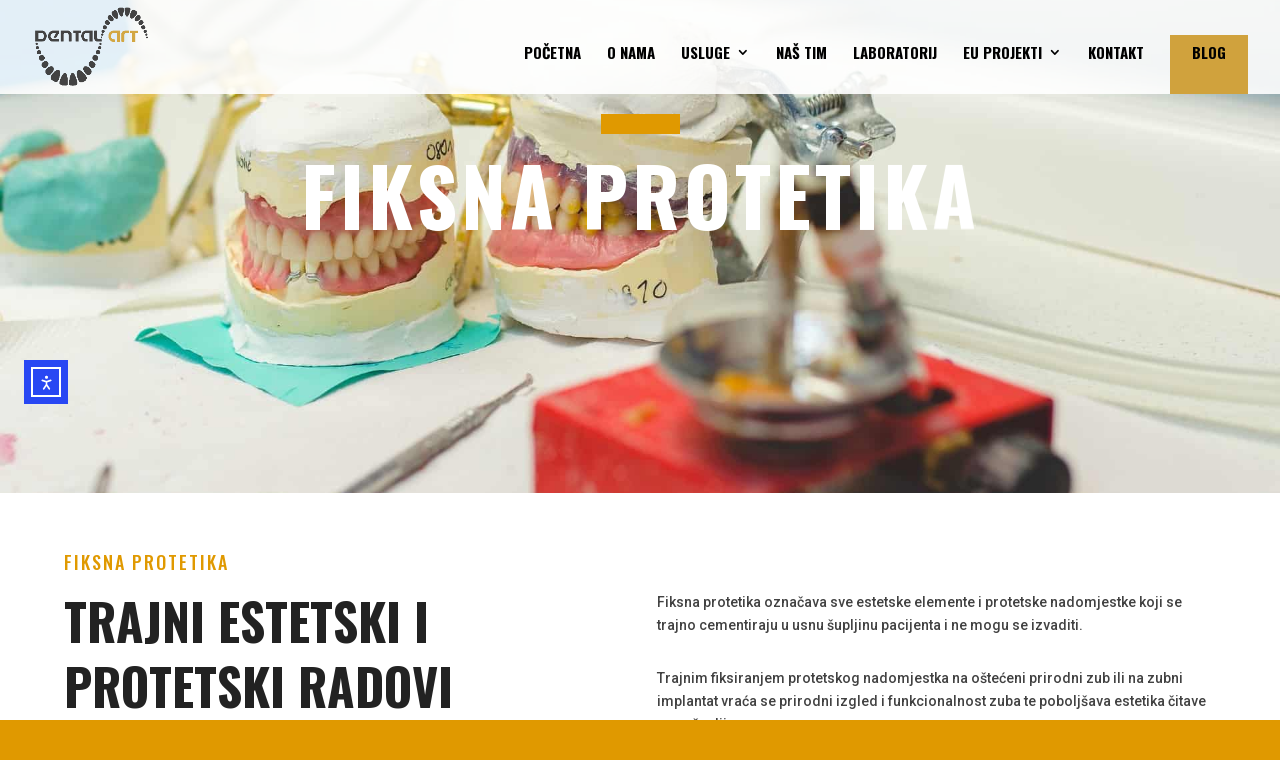

--- FILE ---
content_type: text/css
request_url: https://dental-art.hr/wp-content/plugins/unicorn-assistant/css/unicorn-preview.css?ver=6.8.3
body_size: 130
content:
.et_pb_saved_layouts_list li{width:47%!important}.et-pb-saved-modules-tab .et-pb-load-layouts li:nth-child(3n+1),.et_pb_saved_layouts_list li:nth-child(3n+1){clear:none!important}.et_pb_saved_layouts_list li:nth-child(3n){margin-right:2.5%!important}.et_pb_saved_layouts_list li img{margin-left:-14%;max-width:118%;margin-bottom:-15px;margin-top:20px}.et-pb-all-modules li,.et_pb_saved_layouts_list li{font-size:16px!important}.et-pb-saved-modules-tab .et-pb-load-layouts li img{margin-left:-17%;max-width:179%;margin-bottom:-5px;margin-top:15px}.et-fb-settings-options-tab-modules_library.et-fb-modules-list li{width:100%!important;margin:0!important}.et-fb-settings-options-tab-modules_library.et-fb-modules-list img{margin-bottom:20px}.et-pb-saved-modules-tab .et-pb-load-layouts li.et_pb_text{width:49%!important}.et-pb-saved-modules-tab .et-pb-load-layouts li.et_pb_text:nth-child(n){float:left}.et-pb-saved-modules-tab .et-pb-load-layouts li.et_pb_text:nth-child(2n){float:right}

--- FILE ---
content_type: text/css
request_url: https://dental-art.hr/wp-content/plugins/ds-before-after-slider/styles/style.min.css?ver=1.0.0
body_size: 1172
content:
.et-db #et-boc .et-fb-modules-list ul>li.et_fb_ds_before_after_slider .et-fb-icon.et-fb-icon--svg,.et-db #et-boc .et-fb-modules-list ul>li.et_pb_ds_before_after_slider .et-fb-icon.et-fb-icon--svg{width:16px!important;min-width:16px!important;height:16px!important;margin:0 auto 5px!important}.et-db #et-boc .et-fb-modules-list ul>li.et_fb_ds_before_after_slider .et-fb-icon.et-fb-icon--svg path,.et-db #et-boc .et-fb-modules-list ul>li.et_pb_ds_before_after_slider .et-fb-icon.et-fb-icon--svg path{fill:#2b87da!important}.et-db #et-boc .et-fb-modules-list ul>li.et_fb_ds_before_after_slider span.et_module_title,.et-db #et-boc .et-fb-modules-list ul>li.et_pb_ds_before_after_slider span.et_module_title{font-size:10px!important}.ds_before_after_slider_horizontal .ds_before_after_slider_handle:after,.ds_before_after_slider_horizontal .ds_before_after_slider_handle:before,.ds_before_after_slider_vertical .ds_before_after_slider_handle:after,.ds_before_after_slider_vertical .ds_before_after_slider_handle:before{content:" ";display:block;background:#fff;position:absolute;z-index:30;-webkit-box-shadow:0 0 12px rgba(51,51,51,.5);box-shadow:0 0 12px rgba(51,51,51,.5)}.ds_before_after_slider_horizontal .ds_before_after_slider_handle:after,.ds_before_after_slider_horizontal .ds_before_after_slider_handle:before{width:4px;height:9999px;left:50%;margin-left:-2px}.ds_before_after_slider_vertical .ds_before_after_slider_handle:after,.ds_before_after_slider_vertical .ds_before_after_slider_handle:before{width:9999px;height:4px;top:50%;margin-top:-2px}.ds_before_after_slider_after_label,.ds_before_after_slider_before_label,.ds_before_after_slider_overlay{position:absolute;top:0;width:100%;height:100%;-webkit-transition-duration:.5s;-o-transition-duration:.5s;transition-duration:.5s}.ds_before_after_slider_after_label,.ds_before_after_slider_before_label{-webkit-transition-property:opacity;-o-transition-property:opacity;transition-property:opacity}.ds_before_after_slider_after_label:before,.ds_before_after_slider_before_label:before{color:#fff;font-size:13px;letter-spacing:.1em;position:absolute;background:hsla(0,0%,100%,.2);line-height:38px;padding:0 20px;border-radius:2px}.ds_before_after_slider_horizontal .ds_before_after_slider_after_label:before,.ds_before_after_slider_horizontal .ds_before_after_slider_before_label:before{top:50%;-webkit-transform:translateY(-50%);transform:translateY(-50%)}.ds_before_after_slider_vertical .ds_before_after_slider_after_label:before,.ds_before_after_slider_vertical .ds_before_after_slider_before_label:before{left:50%;text-align:center;-webkit-transform:translateX(-50%);transform:translateX(-50%)}.ds_before_after_slider_down_arrow,.ds_before_after_slider_left_arrow,.ds_before_after_slider_right_arrow,.ds_before_after_slider_up_arrow{width:0;height:0;border:6px inset transparent;position:absolute}.ds_before_after_slider_left_arrow,.ds_before_after_slider_right_arrow{top:50%;margin-top:-6px}.ds_before_after_slider_down_arrow,.ds_before_after_slider_up_arrow{left:50%;margin-left:-6px}.ds_before_after_slider_container{-webkit-box-sizing:content-box;box-sizing:content-box;z-index:0;overflow:hidden;position:relative;-webkit-user-select:none;-moz-user-select:none}.ds_before_after_slider_container img{max-width:100%;width:100%;position:absolute;top:0;display:block}.ds_before_after_slider_container.active .ds_before_after_slider_overlay,.ds_before_after_slider_container.active:hover .ds_before_after_slider_overlay{background:transparent}.ds_before_after_slider_container.active .ds_before_after_slider_overlay .ds_before_after_slider_after_label,.ds_before_after_slider_container.active .ds_before_after_slider_overlay .ds_before_after_slider_before_label,.ds_before_after_slider_container.active:hover.ds_before_after_slider_overlay .ds_before_after_slider_after_label,.ds_before_after_slider_container.active:hover.ds_before_after_slider_overlay .ds_before_after_slider_before_label{opacity:0}.ds_before_after_slider_container *{-webkit-box-sizing:content-box;box-sizing:content-box}.ds_before_after_slider_before_label{opacity:0}.ds_before_after_slider_before_label:before{content:attr(data-content)}.ds_before_after_slider_after_label{opacity:0}.ds_before_after_slider_after_label:before{content:attr(data-content)}.ds_before_after_slider_horizontal .ds_before_after_slider_before_label:before{left:10px}.ds_before_after_slider_horizontal .ds_before_after_slider_after_label:before{right:10px}.ds_before_after_slider_vertical .ds_before_after_slider_before_label:before{top:10px}.ds_before_after_slider_vertical .ds_before_after_slider_after_label:before{bottom:10px}.ds_before_after_slider_overlay{-webkit-transition-property:background;-o-transition-property:background;transition-property:background;background:transparent;z-index:25}.ds_before_after_slider_overlay:hover .ds_before_after_slider_after_label,.ds_before_after_slider_overlay:hover .ds_before_after_slider_before_label{opacity:1}.ds_before_after_slider_before{z-index:20}.ds_before_after_slider_after{z-index:10}.ds_before_after_slider_handle{height:38px;width:38px;position:absolute;left:50%;top:50%;margin-left:-22px;margin-top:-22px;border:4px solid #fff;border-radius:1000px;-webkit-box-shadow:0 0 12px rgba(51,51,51,.5);box-shadow:0 0 12px rgba(51,51,51,.5);z-index:40;cursor:pointer}.ds_before_after_slider_horizontal .ds_before_after_slider_handle:before{bottom:50%;margin-bottom:22px;-webkit-box-shadow:0 3px 0 #fff,0 0 12px rgba(51,51,51,.5);box-shadow:0 3px 0 #fff,0 0 12px rgba(51,51,51,.5)}.ds_before_after_slider_horizontal .ds_before_after_slider_handle:after{top:50%;margin-top:22px;-webkit-box-shadow:0 -3px 0 #fff,0 0 12px rgba(51,51,51,.5);box-shadow:0 -3px 0 #fff,0 0 12px rgba(51,51,51,.5)}.ds_before_after_slider_vertical .ds_before_after_slider_handle:before{left:50%;margin-left:22px;-webkit-box-shadow:3px 0 0 #fff,0 0 12px rgba(51,51,51,.5);box-shadow:3px 0 0 #fff,0 0 12px rgba(51,51,51,.5)}.ds_before_after_slider_vertical .ds_before_after_slider_handle:after{right:50%;margin-right:22px;-webkit-box-shadow:-3px 0 0 #fff,0 0 12px rgba(51,51,51,.5);box-shadow:-3px 0 0 #fff,0 0 12px rgba(51,51,51,.5)}.ds_before_after_slider_left_arrow{border-right:6px solid #fff;left:50%;margin-left:-17px}.ds_before_after_slider_right_arrow{border-left:6px solid #fff;right:50%;margin-right:-17px}.ds_before_after_slider_up_arrow{border-bottom:6px solid #fff;top:50%;margin-top:-17px}.ds_before_after_slider_down_arrow{border-top:6px solid #fff;bottom:50%;margin-bottom:-17px}.puc-debug-bar-panel-v4 pre{margin-top:0}table.puc-debug-data{width:100%;clear:both;margin:0;border-spacing:0;background-color:#f9f9f9;border-radius:3px;border:1px solid #dfdfdf;border-collapse:separate}table.puc-debug-data *{word-wrap:break-word}table.puc-debug-data th{width:11em;padding:7px 7px 8px;text-align:left;font-family:Georgia,Times New Roman,Bitstream Charter,Times,serif;font-weight:400;font-size:14px;line-height:1.3em;text-shadow:hsla(0,0%,100%,.804) 0 1px 0}table.puc-debug-data td,table.puc-debug-data th{border-width:1px 0;border-style:solid;border-top-color:#fff;border-bottom-color:#dfdfdf;text-transform:none}table.puc-debug-data td{color:#555;font-size:12px;padding:4px 7px 2px;vertical-align:top}.puc-ajax-response{border:1px solid #dfdfdf;border-radius:3px;padding:.5em;margin:5px 0;background-color:#fff}.puc-ajax-nonce{display:none}.puc-ajax-response dt{margin:0}.puc-ajax-response dd{margin:0 0 1em}

--- FILE ---
content_type: text/css
request_url: https://dental-art.hr/wp-content/themes/divi-child/style.css?ver=4.21.1
body_size: 1595
content:
/*
Theme Name: Dental art d.o.o.
Theme URI: https://dental-art.hr
Template: Divi
Author: Start as d.o.o.
Author URI: https://www.startas.hr
Version: 1.60
Updated: 2020-01-07 08:59:27

*/

.ea11y-widget-footer.ea11y-widget-footer--no-statement, #ea11y-widget-container > footer, .ea11y-widget-footer, #ea11y-widget-container > footer > div.ea11y-widget-wrapper.ea11y-widget-footer__copyright-wrapper > a.ea11y-widget-link.ea11y-widget-footer__copyright.ea11y-widget-elementor-link > span.ea11y-widget-typography.ea11y-widget-typography--body2 {display:none!important;}

.blog-menu {
	background-color:#D0A23D !important;
}
#mobile_menu.et_mobile_menu li.blog-menu a {
	color:#fff !important;
}
#top-menu>li:last-child {
	padding-top: 10px;
	padding-left: 22px !important;
	padding-right: 22px !important;
}
.et_pb_blog_grid .pagination > .alignleft a:before {
    content: 'Prethodno';
    visibility: visible;
}
.et_pb_blog_grid .pagination > .alignleft a {
    visibility: collapse;
}
.et_pb_blog_grid .pagination > .alignright a:before {
    content: 'Sljedeće';
    visibility: visible;
}
.et_pb_blog_grid .pagination > .alignright a {
    visibility: collapse;
}


.et_pb_jv_team_description.et_pb_jv_team_content_bottom div.et_pb_jv_team_content {
    padding: 27px !important;
}


.et_bloom_form_container_wrapper.clearfix,.et_bloom_form_header.et_bloom_header_text_light, .et_bloom_form_text {
	height:173px !important;}

.et_bloom_form_text {padding-top:40px !important;}

/*PRINT*/
@media print {
table.wpDataTable td, table.wpDataTable th {
border: 1px solid #000;}
}

body > table > thead {
background-color: #0083C2 !important;
font-size: 12px;
color: #fff;}

body > table > thead > tr, body > table > thead > tr > th {color: #fff !important;}

body > table > thead > tr > th:nth-child(6), body > table > thead > tr > th:nth-child(8), body > table > thead > tr > th:nth-child(10) {
width: 10% !important;}

body > table > thead > tr > th:nth-child(11) {
width: 7% !important;}

body > table > tbody {
	font-size:12px;
}
/*end*/


#post-50719 #table_1_wrapper > div.dt-buttons > a.dt-button.new_table_entry.DTTT_button.DTTT_button_new:after {
	content: "klijenta";
	font-family: Roboto;
	color: #fff;
	margin-left: 3px;
	font-weight:500;
	vertical-align:middle;
}

html.js body.page-template-default.page.page-id-50728.custom-background.et-tb-has-template.et-tb-has-footer.dbdb_divi_2_4_up.desktop.et_bloom.et_monarch.et_button_no_icon.et_pb_button_helper_class.et_transparent_nav.et_fullwidth_nav.et_fullwidth_secondary_nav.et_fixed_nav.et_show_nav.et_hide_fixed_logo.et_hide_mobile_logo.et_primary_nav_dropdown_animation_expand.et_secondary_nav_dropdown_animation_expand.et_header_style_left.et_cover_background.et_pb_gutter.windows.et_pb_gutters3.et_pb_pagebuilder_layout.et_no_sidebar.et_divi_theme.et-db.et_minified_js.et_minified_css.gecko div#page-container div#et-boc.et-boc div#et-main-area div#main-content article#post-50728.post-50728.page.type-page.status-publish.post-password-protected.hentry div.entry-content div.et-l.et-l--post div.et_builder_inner_content.et_pb_gutters3 div.et_pb_section.et_pb_section_4.et_section_specialty.et_pb_section_first div.et_pb_row.et_pb_gutters1 div.et_pb_column.et_pb_column_1_2.et_pb_column_6.et_pb_specialty_column.et_pb_css_mix_blend_mode_passthrough div.et_pb_row_inner.et_pb_row_inner_2.et_pb_gutters1.et_pb_row_1-4_1-4 div.et_pb_column.et_pb_column_1_4.et_pb_column_inner.et_pb_column_inner_5.et-last-child div.et_pb_module.et_pb_text.et_pb_text_4.et_pb_text_align_left.et_pb_bg_layout_light div.et_pb_text_inner div.wpdt-c div#table_13_wrapper.wpDataTables.wpDataTablesWrapper.no-footer div.dt-buttons a.dt-button.new_table_entry.DTTT_button.DTTT_button_new span {
	content: "radni nalog"!important;
	font-family: Roboto;
	color: #fff;
	margin-left: 3px;
	font-weight:500;
	vertical-align:middle;
}

#post-50728 #table_13_wrapper > div.dt-buttons > a.dt-button.new_table_entry.DTTT_button.DTTT_button_new,
html.js body.page-template-default.page.page-id-50728.custom-background.et-tb-has-template.et-tb-has-footer.dbdb_divi_2_4_up.desktop.et_bloom.et_monarch.et_button_no_icon.et_pb_button_helper_class.et_transparent_nav.et_fullwidth_nav.et_fullwidth_secondary_nav.et_fixed_nav.et_show_nav.et_hide_fixed_logo.et_hide_mobile_logo.et_primary_nav_dropdown_animation_expand.et_secondary_nav_dropdown_animation_expand.et_header_style_left.et_cover_background.et_pb_gutter.windows.et_pb_gutters3.et_pb_pagebuilder_layout.et_no_sidebar.et_divi_theme.et-db.et_minified_js.et_minified_css.gecko div#page-container div#et-boc.et-boc div#et-main-area div#main-content article#post-50728.post-50728.page.type-page.status-publish.post-password-protected.hentry div.entry-content div.et-l.et-l--post div.et_builder_inner_content.et_pb_gutters3 div.et_pb_section.et_pb_section_4.et_section_specialty.et_pb_section_first div.et_pb_row.et_pb_gutters1 div.et_pb_column.et_pb_column_1_2.et_pb_column_6.et_pb_specialty_column.et_pb_css_mix_blend_mode_passthrough div.et_pb_row_inner.et_pb_row_inner_2.et_pb_gutters1.et_pb_row_1-4_1-4 div.et_pb_column.et_pb_column_1_4.et_pb_column_inner.et_pb_column_inner_5.et-last-child div.et_pb_module.et_pb_text.et_pb_text_4.et_pb_text_align_left.et_pb_bg_layout_light div.et_pb_text_inner div.wpdt-c div#table_13_wrapper.wpDataTables.wpDataTablesWrapper.no-footer div.dt-buttons a.dt-button.new_table_entry.DTTT_button.DTTT_button_new {
	background-color: #D0A23D !important;
	padding-top: 15px !important;
    padding-right: 28px !important;
    padding-bottom: 15px !important;
    padding-left: 42px !important;
}

#post-50728 a.new_table_entry:nth-child(1) {height:100%;}

#table_1_wrapper > div.dt-buttons {  
display: block !important;}

#post-50728 #table_13_wrapper > div.dt-buttons > a.dt-button.DTTT_button.DTTT_button_spacer,
.wpDataTablesWrapper .dt-buttons a.DTTT_button_edit,
.dt-button.disabled.delete_table_entry.DTTT_button.DTTT_button_delete,
html.js body.page-template-default.page.page-id-50728.custom-background.et-tb-has-template.et-tb-has-footer.dbdb_divi_2_4_up.desktop.et_bloom.et_monarch.et_button_no_icon.et_pb_button_helper_class.et_transparent_nav.et_fullwidth_nav.et_fullwidth_secondary_nav.et_fixed_nav.et_show_nav.et_hide_fixed_logo.et_hide_mobile_logo.et_primary_nav_dropdown_animation_expand.et_secondary_nav_dropdown_animation_expand.et_header_style_left.et_cover_background.et_pb_gutter.windows.et_pb_gutters3.et_pb_pagebuilder_layout.et_no_sidebar.et_divi_theme.et-db.et_minified_js.et_minified_css.gecko div#page-container div#et-boc.et-boc div#et-main-area div#main-content article#post-50728.post-50728.page.type-page.status-publish.post-password-protected.hentry div.entry-content div.et-l.et-l--post div.et_builder_inner_content.et_pb_gutters3 div.et_pb_section.et_pb_section_4.et_section_specialty.et_pb_section_first div.et_pb_row.et_pb_gutters1 div.et_pb_column.et_pb_column_1_2.et_pb_column_6.et_pb_specialty_column.et_pb_css_mix_blend_mode_passthrough div.et_pb_row_inner.et_pb_row_inner_2.et_pb_gutters1.et_pb_row_1-4_1-4 div.et_pb_column.et_pb_column_1_4.et_pb_column_inner.et_pb_column_inner_5.et-last-child div.et_pb_module.et_pb_text.et_pb_text_4.et_pb_text_align_left.et_pb_bg_layout_light div.et_pb_text_inner div.wpdt-c div#table_13_wrapper.wpDataTables.wpDataTablesWrapper.no-footer div.dt-buttons a.dt-button.DTTT_button.DTTT_button_spacer {
	display:none !important;
}

/*DIVI PASSWORD PAGE*/
.et_password_protected_form {
    min-height: initial;
    padding: 100px;
    max-width: 700px;
    margin: auto;
}
 
.et_password_protected_form .et_submit_button {
    background: #0083c2;
    color: white!important;
    border: 2px solid #0083c2;
}
 
.et_password_protected_form .et_submit_button:hover {
    background: white;
    color: #0083c2!important;
}
 
@media (max-width: 479px) {
.et_password_protected_form {
    padding: 40px;
}
}
/*END*/

.button.logout {
float: right;
width: 200px !important;
padding: 18px 28px;
background: #fff;
color: #202124;
font-family: Roboto;
font-weight: 500;
text-transform: uppercase;
border-radius: 4px;
border: 1px solid #202124;
}

.et_password_protected_form button.et_submit_button.et_pb_button {
width: 200px !important;
padding: 18px 28px;
background: #fff;
color: #202124 !important;
font-family: Roboto;
font-weight: 500 !important;
border-radius: 4px;
border: 1px solid #202124;
}

.et_password_protected_form > form > p:nth-child(2) > button > strong {
	font-weight: 500 !important;}

.et_password_protected_form p:nth-child(2) {
	font-size:25px;
    color: #202124;
    font-family: Roboto;
    font-weight: 500;}

--- FILE ---
content_type: text/css
request_url: https://dental-art.hr/wp-content/et-cache/230786/et-core-unified-230786.min.css?ver=1761875473
body_size: 1095
content:
.ea11y-widget-footer.ea11y-widget-footer--no-statement,#ea11y-widget-container>footer,.ea11y-widget-footer,#ea11y-widget-container footer{display:none!important}#ea11y-widget-container>footer>div.ea11y-widget-wrapper.ea11y-widget-footer__copyright-wrapper>a.ea11y-widget-link.ea11y-widget-footer__copyright.ea11y-widget-elementor-link>span.ea11y-widget-typography.ea11y-widget-typography--body2{display:none!important}#divibar-50710{height:auto!important}.disable-lightbox a{pointer-events:none!important}.disable-lightbox .et_overlay{display:none!important}.et_mobile_menu li a{color:#e09900!important}.et_mobile_menu{background-color:rgba(255,255,255,1)!important}div.mobile_nav.opened .mobile_menu_bar:before,div.mobile_nav.closed .mobile_menu_bar:before{color:#d1a33e!important}.contact_form_two .line-row:before,.contact_form_two .line-row:after,.contact_form_two .line-right:before,.contact_form_two .line-left:before{content:"";position:absolute;z-index:1;visibility:visible}.contact_form_two .line-left:before{background:#d1a33e;background:-moz-linear-gradient(top,#d1a33e 0%,#424242 100%);background:-webkit-linear-gradient(top,#d1a33e 0%,#424242 100%);background:linear-gradient(to bottom,#d1a33e 0%,#424242 100%);filter:progid:DXImageTransform.Microsoft.gradient(startColorstr='#d1a33e',endColorstr='#424242',GradientType=0);bottom:50px;left:40px;height:calc(100% - 110px);width:6px}.contact_form_two .line-right:before{background:#424242;background:-moz-linear-gradient(top,#424242 0%,#d1a33e 100%);background:-webkit-linear-gradient(top,#424242 0%,#d1a33e 100%);background:linear-gradient(to bottom,#424242 0%,#d1a33e 100%);filter:progid:DXImageTransform.Microsoft.gradient(startColorstr='424242',endColorstr='#d1a33e',GradientType=0);bottom:50px;right:40px;height:calc(100% - 110px);width:6px}.contact_form_two .line-row:before{background:#d1a33e;background:-moz-linear-gradient(left,#d1a33e 0%,#424242 100%);background:-webkit-linear-gradient(left,#d1a33e 0%,#424242 100%);background:linear-gradient(to right,#d1a33e 0%,#424242 100%);filter:progid:DXImageTransform.Microsoft.gradient(startColorstr='#d1a33e',endColorstr='#424242',GradientType=1);top:55px;left:40px;width:calc(100% - 80px);height:6px}.contact_form_two .line-row:after{background:#424242;background:-moz-linear-gradient(left,#424242 0%,#d1a33e 100%);background:-webkit-linear-gradient(left,#424242 0%,#d1a33e 100%);background:linear-gradient(to right,#424242 0%,#d1a33e 100%);filter:progid:DXImageTransform.Microsoft.gradient(startColorstr='#424242',endColorstr='#d1a33e',GradientType=1);bottom:50px;left:40px;width:calc(100% - 80px);height:6px}@media (max-width:980px){.contact_form_two .line-row:before,.contact_form_two .line-row:after,.contact_form_two .line-right:before,.contact_form_two .line-left:before{background:transparent;display:none}}@media (min-width:980px){.contact_form_two .heading h1{display:inline-block;padding:0px 20px;background:#fff;position:relative;z-index:3}.contact_form_two .absolute_map .et_pb_map{position:absolute;overflow:visible;height:100%}}@media (min-width:1450px){.contact_form_two .blurb_left,.contact_form_two .blurb_right{width:50%;float:left}}@media (min-width:800px) and (max-width:980px){.contact_form_two .blurb_left,.contact_form_two .blurb_right{width:50%;float:left}}.contact_form_two .caldera-grid .form-control{height:auto;padding:14px 15px;background-color:#f4f4f4;box-shadow:none!important;border:none;color:#888;line-height:normal;font-size:15px;font-weight:normal;font-family:"Open Sans";border-radius:0}.contact_form_two .caldera-grid .form-control:focus{background:#e4e4e4!important}.contact_form_two .caldera-grid .btn{padding:12px 25px;background-color:#424242;box-shadow:none!important;border:none!important;color:#fff;line-height:normal;font-size:15px;font-weight:normal;font-family:"Open Sans";border-radius:0}#center.et_pb_blurb_0.et_pb_blurb h4,#center.et_pb_blurb_1.et_pb_blurb h4,#center.et_pb_blurb_2.et_pb_blurb h4,#center.et_pb_blurb_3.et_pb_blurb h4,#center.et_pb_blurb_4.et_pb_blurb h4,#center.et_pb_blurb_5.et_pb_blurb h4{-webkit-transform:perspective(1px) translateZ(0);transform:perspective(1px) translateZ(0);box-shadow:0 0 1px transparent;position:relative;overflow:hidden}#center.et_pb_blurb_0.et_pb_blurb h4:before,#center.et_pb_blurb_1.et_pb_blurb h4:before,#center.et_pb_blurb_2.et_pb_blurb h4:before,#center.et_pb_blurb_3.et_pb_blurb h4:before,#center.et_pb_blurb_4.et_pb_blurb h4:before,#center.et_pb_blurb_5.et_pb_blurb h4:before{content:"";position:absolute;z-index:-1;left:50%;right:50%;bottom:0;background:#c79a3c;height:4px;-webkit-transition-property:left,right;transition-property:left,right;-webkit-transition-duration:0.3s;transition-duration:0.3s;-webkit-transition-timing-function:ease-out;transition-timing-function:ease-out}#center.et_pb_blurb h4:hover:before,#center.et_pb_blurb_0.et_pb_blurb h4:focus:before,#center.et_pb_blurb_0.et_pb_blurb h4:active:before,#center.et_pb_blurb h4:hover:before,#center.et_pb_blurb_1.et_pb_blurb h4:focus:before,#center.et_pb_blurb_1.et_pb_blurb h4:active:before,#center.et_pb_blurb h4:hover:before,#center.et_pb_blurb_2.et_pb_blurb h4:focus:before,#center.et_pb_blurb_2.et_pb_blurb h4:active:before,#center.et_pb_blurb h4:hover:before,#center.et_pb_blurb_3.et_pb_blurb h4:focus:before,#center.et_pb_blurb_3.et_pb_blurb h4:active:before,#center.et_pb_blurb h4:hover:before,#center.et_pb_blurb_4.et_pb_blurb h4:focus:before,#center.et_pb_blurb_4.et_pb_blurb h4:active:before,#center.et_pb_blurb h4:hover:before,#center.et_pb_blurb_5.et_pb_blurb h4:focus:before,#center.et_pb_blurb_5.et_pb_blurb h4:active:before{left:0;right:0}#top-header{z-index:9}#main-header{transition:0.5s;-moz-transition:0.5s;-webkit-transition:0.5s}#main-header.et-fixed-header{top:0!important}#top-menu .current-menu-item a::before,#top-menu .current_page_item a::before{content:"";position:absolute;z-index:2;left:0;right:0;margin:-10px}#top-menu li a:before{content:"";position:absolute;z-index:-2;left:0;right:100%;bottom:50%;background:#d1a33e;height:6px;-webkit-transition-property:right;transition-property:right;-webkit-transition-duration:0.3s;transition-duration:0.3s;-webkit-transition-timing-function:ease-out;transition-timing-function:ease-out}#top-menu li a:hover{opacity:1!important}#top-menu li a:hover:before{right:0;margin:-10px}#top-menu li li a:before{bottom:10%}

--- FILE ---
content_type: text/css
request_url: https://dental-art.hr/wp-content/et-cache/230786/et-core-unified-tb-229689-deferred-230786.min.css?ver=1761875474
body_size: 1311
content:
.et_pb_section_0_tb_footer{min-height:178px}.et_pb_section_0_tb_footer.et_pb_section{padding-top:15px;padding-bottom:0px;margin-bottom:12px;background-color:#1f2638!important}.et_pb_row_0_tb_footer.et_pb_row{padding-right:0px!important;padding-bottom:0px!important;padding-left:0px!important;margin-bottom:0px!important;padding-right:0px;padding-bottom:0px;padding-left:0px}.et_pb_text_0_tb_footer.et_pb_text,.et_pb_text_1_tb_footer.et_pb_text,.et_pb_text_2_tb_footer.et_pb_text{color:rgba(255,255,255,0.5)!important}.et_pb_text_0_tb_footer,.et_pb_text_1_tb_footer,.et_pb_text_2_tb_footer{font-family:'Roboto',Helvetica,Arial,Lucida,sans-serif;font-weight:300;padding-bottom:0px!important;max-width:600px}.et_pb_text_0_tb_footer h4,.et_pb_text_1_tb_footer h4,.et_pb_text_2_tb_footer h4{font-weight:600;text-transform:uppercase;font-size:16px;letter-spacing:2px;line-height:1.4em}body #page-container .et_pb_section .et_pb_social_media_follow li.et_pb_social_media_follow_network_0_tb_footer .follow_button{font-size:1px}body #page-container .et_pb_section .et_pb_social_media_follow li.et_pb_social_media_follow_network_0_tb_footer .follow_button:before,body #page-container .et_pb_section .et_pb_social_media_follow li.et_pb_social_media_follow_network_0_tb_footer .follow_button:after{display:none!important}.et_pb_social_media_follow .et_pb_social_media_follow_network_0_tb_footer.et_pb_social_icon .icon:before,.et_pb_social_media_follow_0_tb_footer li.et_pb_social_icon a.icon:before{color:#1F2638}.et_pb_row_1_tb_footer.et_pb_row{padding-top:0px!important;padding-bottom:0px!important;padding-top:0px;padding-bottom:0px}.et_pb_menu_0_tb_footer.et_pb_menu ul li a{font-family:'Roboto',Helvetica,Arial,Lucida,sans-serif;font-size:12px}.et_pb_menu_0_tb_footer.et_pb_menu{background-color:rgba(0,0,0,0)}.et_pb_menu_0_tb_footer.et_pb_menu .nav li ul{background-color:rgba(0,0,0,0)!important}.et_pb_menu_0_tb_footer.et_pb_menu .et_mobile_menu,.et_pb_menu_0_tb_footer.et_pb_menu .et-menu-nav>ul.upwards li ul{border-color:rgba(0,0,0,0)}.et_pb_menu_0_tb_footer.et_pb_menu .et_mobile_menu a,.et_pb_menu_0_tb_footer.et_pb_menu .nav li ul.sub-menu a{color:#000000!important}.et_pb_menu_0_tb_footer.et_pb_menu .et_mobile_menu,.et_pb_menu_0_tb_footer.et_pb_menu .et_mobile_menu ul{background-color:#FFFFFF!important}.et_pb_menu_0_tb_footer .et_pb_menu__logo-wrap .et_pb_menu__logo img{width:auto}.et_pb_menu_0_tb_footer .et_pb_menu_inner_container>.et_pb_menu__logo-wrap,.et_pb_menu_0_tb_footer .et_pb_menu__logo-slot{width:auto;max-width:100%}.et_pb_menu_0_tb_footer .et_pb_menu_inner_container>.et_pb_menu__logo-wrap .et_pb_menu__logo img,.et_pb_menu_0_tb_footer .et_pb_menu__logo-slot .et_pb_menu__logo-wrap img{height:auto;max-height:56px}.et_pb_menu_0_tb_footer .mobile_nav .mobile_menu_bar:before{color:#808080}.et_pb_menu_0_tb_footer .et_pb_menu__icon.et_pb_menu__search-button,.et_pb_menu_0_tb_footer .et_pb_menu__icon.et_pb_menu__close-search-button,.et_pb_menu_0_tb_footer .et_pb_menu__icon.et_pb_menu__cart-button{color:#FFFFFF}.et_pb_menu_0_tb_footer .et_pb_menu__logo-wrap img{filter:contrast(0%);backface-visibility:hidden}html:not(.et_fb_edit_enabled) #et-fb-app .et_pb_menu_0_tb_footer:hover .et_pb_menu__logo-wrap img{filter:contrast(0%)}.et_pb_section_1_tb_footer.et_pb_section{padding-top:0px;padding-bottom:0px;margin-top:-8px}.et_pb_image_0_tb_footer,.et_pb_image_1_tb_footer{text-align:left;margin-left:0}.et_pb_column_0_tb_footer{padding-right:0px;padding-left:0px}.et_pb_column_1_tb_footer{padding-right:0px;padding-left:5px}.et_pb_column_3_tb_footer{padding-left:5px}.et_pb_social_media_follow_network_0_tb_footer a.icon,.et_pb_social_media_follow_network_1_tb_footer a.icon{background-color:#e09900!important;transition:background-color 300ms ease 0ms,background-image 300ms ease 0ms}.et_pb_social_media_follow_network_0_tb_footer a.icon:hover{background-image:initial!important;background-color:rgba(224,153,0,0.69)!important}.et_pb_social_media_follow_network_1_tb_footer a.icon:hover{background-image:initial!important;background-color:rgba(224,153,0,0.68)!important}.et_pb_column_4_tb_footer{padding-top:10px;padding-bottom:10px}@media only screen and (max-width:980px){.et_pb_section_0_tb_footer.et_pb_section{padding-top:20px;padding-bottom:20px}.et_pb_text_0_tb_footer,.et_pb_text_1_tb_footer,.et_pb_text_2_tb_footer{font-size:13px}.et_pb_text_0_tb_footer h4,.et_pb_text_1_tb_footer h4,.et_pb_text_2_tb_footer h4{font-size:14px}.et_pb_row_1_tb_footer.et_pb_row{padding-top:20px!important;padding-bottom:20px!important;padding-top:20px!important;padding-bottom:20px!important}.et_pb_image_0_tb_footer .et_pb_image_wrap img,.et_pb_image_1_tb_footer .et_pb_image_wrap img{width:auto}.et_pb_column_4_tb_footer{padding-top:0px;padding-bottom:0px}}@media only screen and (max-width:767px){.et_pb_section_0_tb_footer.et_pb_section{padding-top:20px;padding-bottom:20px}.et_pb_image_0_tb_footer .et_pb_image_wrap img,.et_pb_image_1_tb_footer .et_pb_image_wrap img{width:auto}}.et_pb_section_2.et_pb_section{padding-top:0px;padding-bottom:0px;background-color:#e09900!important}.et_pb_row_3.et_pb_row{padding-top:50px!important;padding-bottom:50px!important;padding-top:50px;padding-bottom:50px}.et_pb_blurb_6.et_pb_blurb .et_pb_module_header,.et_pb_blurb_6.et_pb_blurb .et_pb_module_header a{font-family:'Oswald',Helvetica,Arial,Lucida,sans-serif;text-transform:uppercase;font-size:30px;color:#ffffff!important;text-align:left}.et_pb_blurb_6.et_pb_blurb p{line-height:1.8em}.et_pb_blurb_6.et_pb_blurb .et_pb_blurb_description{text-align:left}.et_pb_blurb_6.et_pb_blurb{color:#ffffff!important;line-height:1.8em;margin-top:3px!important}.et_pb_blurb_6 .et_pb_main_blurb_image .et_pb_only_image_mode_wrap,.et_pb_blurb_6 .et_pb_main_blurb_image .et-pb-icon{border-top-width:3px;border-right-width:5px;border-top-color:rgba(0,0,0,0);border-right-color:rgba(0,0,0,0)}.et_pb_blurb_6 .et_pb_blurb_content{max-width:100%}.et_pb_blurb_6 .et-pb-icon{color:#ffffff;font-family:ETmodules!important;font-weight:400!important}.et_pb_button_7_wrapper .et_pb_button_7,.et_pb_button_7_wrapper .et_pb_button_7:hover{padding-top:16px!important;padding-right:50px!important;padding-bottom:16px!important;padding-left:40px!important}.et_pb_button_7_wrapper{margin-top:7px!important}body #page-container .et_pb_section .et_pb_button_7{color:#000000!important;border-color:#ffffff;border-radius:3px;letter-spacing:2px;font-size:13px;font-family:'Oswald',Helvetica,Arial,Lucida,sans-serif!important;font-weight:600!important;text-transform:uppercase!important;background-color:#ffffff}body #page-container .et_pb_section .et_pb_button_7:hover{color:#ffffff!important;border-color:#0e2b5c!important;letter-spacing:2px!important;background-image:initial;background-color:#222222}body #page-container .et_pb_section .et_pb_button_7:hover:after{margin-left:.3em;left:auto;margin-left:.3em}body #page-container .et_pb_section .et_pb_button_7:after{line-height:inherit;font-size:inherit!important;opacity:1;margin-left:.3em;left:auto;font-family:ETmodules!important;font-weight:400!important}.et_pb_button_7{transition:color 300ms ease 0ms,background-color 300ms ease 0ms,border 300ms ease 0ms,letter-spacing 300ms ease 0ms}.et_pb_button_7,.et_pb_button_7:after{transition:all 300ms ease 0ms}@media only screen and (min-width:981px){.et_pb_row_3,body #page-container .et-db #et-boc .et-l .et_pb_row_3.et_pb_row,body.et_pb_pagebuilder_layout.single #page-container #et-boc .et-l .et_pb_row_3.et_pb_row,body.et_pb_pagebuilder_layout.single.et_full_width_page #page-container #et-boc .et-l .et_pb_row_3.et_pb_row{width:90%;max-width:1170px}}@media only screen and (max-width:980px){.et_pb_row_3,body #page-container .et-db #et-boc .et-l .et_pb_row_3.et_pb_row,body.et_pb_pagebuilder_layout.single #page-container #et-boc .et-l .et_pb_row_3.et_pb_row,body.et_pb_pagebuilder_layout.single.et_full_width_page #page-container #et-boc .et-l .et_pb_row_3.et_pb_row{width:90%;max-width:90%}.et_pb_blurb_6 .et_pb_main_blurb_image .et_pb_only_image_mode_wrap,.et_pb_blurb_6 .et_pb_main_blurb_image .et-pb-icon{border-top-width:3px;border-right-width:5px;border-top-color:rgba(0,0,0,0);border-right-color:rgba(0,0,0,0)}body #page-container .et_pb_section .et_pb_button_7:after{line-height:inherit;font-size:inherit!important;margin-left:.3em;left:auto;display:inline-block;opacity:1;content:attr(data-icon);font-family:ETmodules!important;font-weight:400!important}body #page-container .et_pb_section .et_pb_button_7:before{display:none}body #page-container .et_pb_section .et_pb_button_7:hover:after{margin-left:.3em;left:auto;margin-left:.3em}}@media only screen and (max-width:767px){.et_pb_blurb_6.et_pb_blurb .et_pb_module_header,.et_pb_blurb_6.et_pb_blurb .et_pb_module_header a{line-height:1.2em}.et_pb_blurb_6 .et_pb_main_blurb_image .et_pb_only_image_mode_wrap,.et_pb_blurb_6 .et_pb_main_blurb_image .et-pb-icon{border-top-width:3px;border-right-width:5px;border-top-color:rgba(0,0,0,0);border-right-color:rgba(0,0,0,0)}body #page-container .et_pb_section .et_pb_button_7:after{line-height:inherit;font-size:inherit!important;margin-left:.3em;left:auto;display:inline-block;opacity:1;content:attr(data-icon);font-family:ETmodules!important;font-weight:400!important}body #page-container .et_pb_section .et_pb_button_7:before{display:none}body #page-container .et_pb_section .et_pb_button_7:hover:after{margin-left:.3em;left:auto;margin-left:.3em}}

--- FILE ---
content_type: text/css
request_url: https://dental-art.hr/wp-content/plugins/divi-booster/core/icons/divi-booster-icons/icomoon/style.min.css?ver=4.2.7
body_size: 172
content:
@font-face{font-family:divi-booster-icons;src:url('fonts/divi-booster-icons.eot?7o75rl');src:url('fonts/divi-booster-icons.eot?7o75rl#iefix') format('embedded-opentype'),url('fonts/divi-booster-icons.ttf?7o75rl') format('truetype'),url('fonts/divi-booster-icons.woff?7o75rl') format('woff'),url('fonts/divi-booster-icons.svg?7o75rl#divi-booster-icons') format('svg');font-weight:400;font-style:normal;font-display:block}[class*=" divi-booster-icons-"],[class^=divi-booster-icons-]{font-family:divi-booster-icons!important;speak:never;font-style:normal;font-weight:400;font-variant:normal;text-transform:none;line-height:1;-webkit-font-smoothing:antialiased;-moz-osx-font-smoothing:grayscale}.divi-booster-icons-linktree:before{content:"\e900";color:#39e09b}.divi-booster-icons-eventbrite:before{content:"\e901";color:#eb572c}

--- FILE ---
content_type: text/css
request_url: https://dental-art.hr/wp-content/plugins/unicorn-assistant/css/blog-unicorn-divi-layout-kit.css?ver=6.8.3
body_size: 3112
content:
/* Blog Divi Unicorn 2.0 Layout Kit Css Code
** Product Built By Divi Den - https://seku.re/divi-den
** Get the latest product here: https://seku.re/unicorn2
** Watch Unicorn 2.0 Bundle tutorials: https://seku.re/unicorn2tuts
** Get Support Here: https://seku.re/support
*/

/* 1-6 Blog Divi Layout Kit Css Code */



.blog_1 article {
    width: 47% !important;
    margin-right: 6% !important;
    float: left;
    background-color: #fff;
    text-align: center;
    padding: 3.4vw 3.4vw 273px;
    position: relative;
    cursor: pointer;
}

.blog_1 article:last-child, .blog_1 article:nth-child(2n)  {
    margin-right: 0 !important;
}

.blog_1 h2.entry-title:before {
    content: "\f0e6" !important;
    display: block;
    font-family: FontAwesome;
    font-size: 60px;
    color: #cc0033;
    line-height: 100%;
    margin-bottom: 5px;
    font-weight: 400;
}

.blog_1 h2.entry-title > a {
    display: inline-block;
}

.blog_1 .categories {
    display: block;
    font-size: 16px;
    color: #9fa3a7 !important;
    font-weight: 400;
    padding: 18px 0;
}

#page-container .blog_1 .post-meta .author.vcard a {
    color: #2c2c2c !important;
}

#page-container .blog_1 .post-meta .author.vcard {
    position: absolute;
    bottom: 70px;
    left: 0;
    right: 0;
    color: #2c2c2c !important;
    font-weight: 700;
    font-size: 18px;

}

.blog_1 .post-content {
    line-height: 189%;
}

.blog_1 .categories a:hover {
    color: #cc0033 !important;
}

#page-container .blog_1 .post-meta .author.vcard img {
    display: block !important;
    margin: 0 auto 20px;
    border-radius: 50%;
}

/*Featured Image*/

#page-container .blog_1 .et_pb_post .entry-featured-image-url {
    margin-bottom: 20px !important;
}

/*Pagination*/

#page-container .blog_1 .pagination a {color: #fff;}

#page-container .blog_1 .pagination a:hover {opacity: 0.6;}

/*Hovers*/

.blog_1 article .post-content,
.blog_1 article .post-meta .published,
.blog_1 article,
.blog_1 h2.entry-title:after {
    -webkit-transition: all 0.3s ease-in-out;
    -moz-transition: all 0.3s ease-in-out;
    transition: all 0.3s ease-in-out;
}

.blog_1 h2.entry-title:after {
    content: "";
    display: block;
    width: 0%;
    height: 1px;
    background-color: #ccc;
    margin: 0 auto 0;
}

.blog_1 article .post-meta .published {
    display: block;
}

.blog_1 article:hover .post-content,
.blog_1 article:hover .post-meta .published {
    transform: translate(0, 20px);

}

.blog_1 article:hover h2.entry-title:after {
    width: 75%;
    transform: translate(0, 20px);
}

.blog_1 article:hover {
    border-radius: 10px;
    box-shadow: 0 0 32.2px 2.8px rgba(0, 0, 0, 0.2);
}

.blog_1 article:hover .author.vcard a,
.blog_1 article:hover .post-content,
.blog_1 article:hover .post-meta .categories,
.blog_1 article:hover .post-meta .published,
.blog_1 article:hover h2.entry-title {
    -webkit-animation: fadeIn 1s infinite; /* Safari 4.0 - 8.0 */
    animation: fadeIn 1s infinite;
    animation-iteration-count: 1;
}

@-webkit-keyframes fadeIn {
    from {
        opacity: 0.5;
    }

    to {
        opacity: 1;
    }
}

@keyframes fadeIn {
    from {
        opacity: 0.5;
    }

    to {
        opacity: 1;
    }
}

.fadeIn {
    -webkit-animation-name: fadeIn;
    animation-name: fadeIn;
}

/*Responsive*/

@media only screen and (max-width: 1390px) {
    .blog_1 .post-meta .categories {
        top: 115px;
    }
}

@media only screen and (max-width: 980px) {
    .blog_1 .post-meta .categories {
        top: 105px;
    }
}

@media only screen and (max-width: 767px) {
    .blog_1 article {
        width: 100% !important;
        margin-right: 0 !important;
        padding: 40px 40px 200px;
    }

    #page-container .blog_1 .post-meta .author.vcard {
        bottom: 40px;
    }
}

@media only screen and (max-width: 480px) {
    .blog_1 article {
        padding: 20px 20px 200px;
    }

    #page-container .blog_1 .post-meta .author.vcard {
        bottom: 30px;
    }
}
/* 2-6 Blog Divi Layout Kit Css Code */



.blog_2 article {
    border-radius: 6px;
    box-shadow: 0px 0px 32.2px 2.8px rgba(204, 204, 204, 0.65);
    text-align: center;
    border-color: transparent !important;
    padding-bottom: 207px !important;
    position: relative;
    cursor: pointer;
}

.blog_2 article:last-child {
    margin-right: 0 !important;
}

.blog_2 .post-meta .categories {
    position: absolute;
    left: 0;
    right: 0;
    top: 328px;
}

.blog_2 h2.entry-title > a {
    display: inline-block;
}

#page-container .blog_2 .post-meta .author.vcard a {
    color: #2c2c2c !important;
}

#page-container .blog_2 .post-meta .author.vcard {
    position: absolute;
    bottom: 50px;
    left: 0;
    right: 0;
    color: #2c2c2c !important;
    font-weight: 700;
    font-size: 18px;

}

.blog_2 .post-content {
    display: none !important;
}

#page-container .blog_2 .post-meta .author.vcard img {
    display: block !important;
    margin: 0 auto 20px;
    border-radius: 50%;
}

.blog_2 .et_pb_image_container a {
    height: 100% !important;
    margin-bottom: 0 !important;
}

.blog_2 .et_pb_image_container a img {
    height: 100% !important;
    width: auto !important;
    max-width: none !important;

    left: 50%;
    transform: translate(-50%, 0);
    position: relative;
}

/*Hovers*/

#page-container .blog_2 .post-meta .author.vcard img,
.blog_2 article,
.blog_2 article .et_pb_image_container a img {
    -webkit-transition: all 0.3s ease-in-out;
    -moz-transition: all 0.3s ease-in-out;
    transition: all 0.3s ease-in-out;
}

.blog_2 article:hover .et_pb_image_container a img {
    transform: scale(1.1) translate(-45%, 0) rotate(5deg);
}

#page-container .blog_2 article:hover .post-meta .author.vcard img {
    transform: rotate(5deg) scale(1.05);
}

.blog_2 article:hover {
    box-shadow: none;
    border-color: #e1e1e1 !important;
}

.blog_2 article:hover .author.vcard a,
.blog_2 article:hover .post-content,
.blog_2 article:hover .post-meta .categories,
.blog_2 article:hover .post-meta .published,
.blog_2 article:hover h2.entry-title {
    -webkit-animation: fadeIn 0.2s infinite; /* Safari 4.0 - 8.0 */
    animation: fadeIn 0.2s infinite;
    animation-iteration-count: 1;
}

@-webkit-keyframes fadeIn {
    from {
        opacity: 0.5;
    }

    to {
        opacity: 1;
    }
}

@keyframes fadeIn {
    from {
        opacity: 0.5;
    }

    to {
        opacity: 1;
    }
}

.fadeIn {
    -webkit-animation-name: fadeIn;
    animation-name: fadeIn;
}

/*Responsive*/

@media only screen and (max-width: 980px) {
    #page-container .blog_2 .column {
        width: 100% !important;
        max-width: 400px !important;
        margin: 0 auto !important;
        float: none !important;
    }
}
/* 3-6 Blog Divi Layout Kit Css Code */



.blog_3 article h2.entry-title img.avatar {
    display: none !important;
}

.blog_3 article {
    width: 47% !important;
    margin-right: 6% !important;
    float: left;
    margin-bottom: 45px;
    cursor: pointer;
    position: relative;
}

.blog_3 article:nth-child(2n+2) {
    margin-right: 0 !important;
}

.blog_3 a.entry-featured-image-url {
    max-width: 224px;
    float: left;
    height: 212px;
    overflow: hidden;
    margin-right: 7%;
    margin-bottom: 0 !important;
}

.blog_3 a.entry-featured-image-url img {
    height: 100% !important;
    width: auto !important;
    max-width: none !important;

    left: 50%;
    transform: translate(-50%, 0);
    position: relative;
}

.blog_3 .post-content {
    line-height: 161%;
}

.blog_3 .post-content p {
    max-height: 70px;
    text-overflow: ellipsis;
    overflow: hidden;
}

/*Hovers*/

.blog_3 article {
    -webkit-transform-style: preserve-3d;
    -moz-transform-style: preserve-3d;
    transform-style: preserve-3d;
    -webkit-perspective: 1700px;
    -moz-perspective: 1700px;
    perspective: 1700px;
    -webkit-perspective-origin: 0 50%;
    -moz-perspective-origin: 0 50%;
    perspective-origin: 0 50%;

    position: relative;
}

.blog_3 article h2,
.blog_3 article .post-content,
.blog_3 article .post-meta,
.blog_3 article,
.blog_3 article .entry-featured-image-url,
.blog_3 article .entry-featured-image-url img {
    -webkit-transition: all 0.3s ease-in-out;
    -moz-transition: all 0.3s ease-in-out;
    transition: all 0.3s ease-in-out;
}

.blog_3 article:hover .entry-featured-image-url {
    transform: rotate(-3deg);
}

.blog_3 article:hover .post-content,
.blog_3 article:hover .post-meta,
.blog_3 article:hover h2.entry-title {
    -webkit-animation: fadeIn 1s infinite; /* Safari 4.0 - 8.0 */
    animation: fadeIn 1s infinite;
    animation-iteration-count: 1;
}

@-webkit-keyframes fadeIn {
    from {
        opacity: 0.5;
    }

    to {
        opacity: 1;
    }
}

@keyframes fadeIn {
    from {
        opacity: 0.5;
    }

    to {
        opacity: 1;
    }
}

.fadeIn {
    -webkit-animation-name: fadeIn;
    animation-name: fadeIn;
}

/*Responsive*/

@media only screen and (max-width: 1390px) {
    .blog_3 article {
        width: 100% !important;
        margin-right: 0% !important;
        margin-bottom: 40px;

    }

    .blog_3 a.entry-featured-image-url {
        margin-right: 4.8%;
    }
}

@media only screen and (max-width: 767px) {
    .blog_3 a.entry-featured-image-url {
        max-width: 160px;
        height: 152px;
    }
}

@media only screen and (max-width: 600px) {
    .blog_3 a.entry-featured-image-url {
        max-width: 100%;
        height: auto;
        width: 100%;
    }

    .blog_3 a.entry-featured-image-url img {
        height: auto !important;
        width: 100% !important;
        max-width: 100% !important;
        left: 0;
        transform: translate(0, 0);
        position: relative;
        margin-bottom: 20px;
    }
}
/* 4-6 Blog Divi Layout Kit Css Code*/



.blog_4 article {
    border: none !important;
    padding: 30px !important;
    position: relative !important;
    background-color: #fff;
    cursor: pointer;
    border: solid 1px #eaeaea !important;
}

.blog_4 article .et_pb_image_container {
    margin: -30px -30px 10px;
}

.blog_4 .et_pb_image_container a {
    height: 100% !important;
    margin-bottom: 0 !important;
}

.blog_4 .et_pb_image_container a img {
    height: 100% !important;
    width: auto !important;
    max-width: none !important;
    z-index: 1000;
    left: 50%;
    transform: translate(-50%, 0);
    position: relative;
}

#page-container .blog_4 img.avatar {
    border-radius: 50%;
    top: 203px;
    position: absolute;
    left: 30px;
    max-width: 71px;
    border: 4px solid #fff;
    display: block !important;
    z-index: 1000;
}

.blog_4 .column.size-1of3 {
    border: 1px solid transparent;
}

/*Hovers*/

.blog_4 article:after,
.blog_4 article .et_pb_image_container a img,
.blog_4 article {
    -webkit-transition: all 0.4s ease-in-out;
    -moz-transition: all 0.4s ease-in-out;
    transition: all 0.4s ease-in-out;
}

.blog_4 article:hover:after {
    opacity: 1;
    transform: translateY(30px);
    -webkit-animation: shrink2 0.4s infinite; /* Safari 4.0 - 8.0 */
    animation: shrink2 0.4s infinite;
    animation-iteration-count: 1;
}

.blog_4 article:after {
    pointer-events: none;
    position: absolute;
    z-index: -1;
    content: '';
    top: 100%;
    left: 0;
    right: 0;
    height: 10px;
    width: 90%;
    opacity: 0;
    background: radial-gradient(ellipse at center, rgba(0, 0, 0, 0.15) 0%, rgba(0, 0, 0, 0) 70%);
    transition-duration: 0.4s;
    transition-property: transform opacity;
    visibility: visible;
    margin: auto;
}

.blog_4 article:hover {
    transform: translateY(-20px);

}

.blog_4 article:hover .author.vcard a,
.blog_4 article:hover .post-content,
.blog_4 article:hover .post-meta .categories,
.blog_4 article:hover .post-meta .published,
.blog_4 article:hover h2.entry-title {
    -webkit-animation: fadeIn 3s infinite; /* Safari 4.0 - 8.0 */
    animation: fadeIn 3s infinite;
    animation-iteration-count: 1;
}

@keyframes shrink2 {

    from, 20%, to {
        width: 15%;
    }

    30% {
        width: 25%;
    }

    40% {
        width: 35%;
    }

    50% {
        width: 45%;
    }

    60% {
        width: 55%;
    }

    70% {
        width: 65%;
    }

    80% {
        width: 75%;
    }

    90% {
        width: 85%;
    }

    100% {
        width: 100%;
    }
}

@-webkit-keyframes fadeIn {
    from {
        opacity: 0.5;
    }

    to {
        opacity: 1;
    }
}

@keyframes fadeIn {
    from {
        opacity: 0.5;
    }

    to {
        opacity: 1;
    }
}

.fadeIn {
    -webkit-animation-name: fadeIn;
    animation-name: fadeIn;
}

/*Responsive*/

@media only screen and (max-width: 980px) {
    #page-container .blog_4 .column {
        width: 100% !important;
        max-width: 400px !important;
        margin: 0 auto !important;
        float: none !important;
    }
}
/* 5-6 Blog Divi Layout Kit Css Code */



.blog_5 article h2.entry-title img.avatar {
    display: none !important;
}

.blog_5 article {
    position: relative;
    width: 48.5% !important;
    margin-right: 3% !important;
    float: left;
    margin-bottom: 30px;
    background-color: #fff;
    padding-right: 2%;
    cursor: pointer;
    border-color: transparent;
    box-shadow: 0 0 32.2px 2.8px rgba(204, 204, 204, 0.65);
    overflow: hidden;

}

.blog_5 article:nth-child(2n+2) {
    margin-right: 0 !important;
}

.blog_5 .post-meta span.published {
    position: absolute;
    background: #cc0033;
    color: #fff;
    max-width: 57px;
    text-align: center;
    top: 0;
    left: 0;
    line-height: 100%;
    padding: 10px;
}

.blog_5 .author.vcard:before {
    content: "By ";
    display: inline-block;
    margin-right: 5px;
    color: #969595 !important;
}

.blog_5 .author.vcard {
    margin-bottom: 21px !important;
    display: block;
}

.blog_5 .author.vcard a {
    color: #969595 !important;

}

.blog_5 a.entry-featured-image-url {
    max-width: 269px;
    float: left;
    height: 264px;
    overflow: hidden;
    margin-right: 7.5%;
    margin-bottom: 0 !important;
}

.blog_5 a.entry-featured-image-url img {
    height: 100% !important;
    width: auto !important;
    max-width: none !important;

    left: 50%;
    transform: translate(-50%, 0);
    position: relative;
}

.blog_5 .post-content {
    display: none !important;
}

.blog_5 .post-meta .categories {
    display: block;
}

/*Hovers*/

.blog_5 article:hover {
    box-shadow: none;
    box-shadow: inset 0 0 0 1px #e1e1e1;
}

.blog_5 article:after,
.blog_5 article:before {
    position: absolute;
    top: 20px;
    right: 20px;
    bottom: 20px;
    content: '';
    opacity: 0;
    -webkit-transition: opacity 0.35s, -webkit-transform 0.35s;
    transition: opacity 0.35s, transform 0.35s;
    pointer-events: none;
    width: calc(100% - 210px);
    height: auto;
    z-index: 999999999999;
    visibility: visible;
}

.blog_5 article:after {
    -webkit-transform: scale(1, 0);
    -ms-transform: scale(1, 0);
    transform: scale(1, 0);
}

.blog_5 article:before {
    -webkit-transform: scale(0, 1);
    -ms-transform: scale(0, 1);
    transform: scale(0, 1);
}

.blog_5 article:hover:after,
.blog_5 article:hover:before {
    opacity: 1;
    -webkit-transform: scale(1);
    -ms-transform: scale(1);
    transform: scale(1);
}

.blog_5 article:hover:after {
    -webkit-transition-duration: 1s !important;
    transition-duration: 0.6s !important;
}

.blog_5 article a.entry-featured-image-url:before,
.blog_5 article:before,
.blog_5 article,
.blog_5 article .entry-featured-image-url,
.blog_5 article .entry-featured-image-url img {
    -webkit-transition: all 0.3s ease-in-out;
    -moz-transition: all 0.3s ease-in-out;
    transition: all 0.3s ease-in-out;
}

.blog_5 article:hover a.entry-featured-image-url:before {
    right: -25px;
}

.blog_5 article a.entry-featured-image-url:before {
    content: "";
    width: 50px;
    height: 50px;
    display: block;
    position: absolute;
    bottom: 0;
    top: 0;
    margin: auto;
    transform: rotate(45deg);
    visibility: visible !important;
    z-index: 3 !important;
    background-color: #fff !important;

    right: -70px;
}

.blog_5 article:hover a.entry-featured-image-url {
    max-width: 170px;

}

.blog_5 article:hover .author.vcard a,
.blog_5 article:hover .post-content,
.blog_5 article:hover .post-meta .categories,
.blog_5 article:hover .post-meta .published,
.blog_5 article:hover h2.entry-title {
    -webkit-animation: fadeIn 1s infinite; /* Safari 4.0 - 8.0 */
    animation: fadeIn 1s infinite;
    animation-iteration-count: 1;
}

@-webkit-keyframes fadeIn {
    from {
        opacity: 0.5;
    }

    to {
        opacity: 1;
    }
}

@keyframes fadeIn {
    from {
        opacity: 0.5;
    }

    to {
        opacity: 1;
    }
}

.fadeIn {
    -webkit-animation-name: fadeIn;
    animation-name: fadeIn;
}

/*Responsive*/

@media only screen and (max-width: 1390px) {
    .blog_5 a.entry-featured-image-url {
        max-width: 159px;
        height: 224px;
    }

    .blog_5 article:after,
    .blog_5 article:before {
        width: calc(100% - 170px);
        top: 10px;
        right: 10px;
        bottom: 10px;
    }

    .blog_5 article:hover a.entry-featured-image-url {
        max-width: 150px;
    }
}

@media only screen and (max-width: 980px) {
    .blog_5 a.entry-featured-image-url {
        max-width: 230px;
    }

    .blog_5 article {
        width: 100% !important;
        margin-right: 0 !important;
        margin-bottom: 40px;
    }

    .blog_5 article h2.entry-title {
        margin-top: 4vw;
    }
}

@media only screen and (max-width: 600px) {
    .blog_5 a.entry-featured-image-url {
        max-width: 100%;
        height: auto;
        width: 100%;
        float: none;
    }

    .blog_5 a.entry-featured-image-url img {
        height: auto !important;
        width: 100% !important;
        max-width: 100% !important;
        left: 0;
        transform: translate(0, 0);
        position: relative;
        margin-bottom: 20px;
    }

    .blog_5 article .post-meta,
    .blog_5 article h2.entry-title {
        margin-top: 0 !important;
        padding: 0 20px 20px;
    }

    .blog_5 article {
        padding-right: 0 !important;
    }

    .blog_5 article:hover a.entry-featured-image-url {
        max-width: none;
    }

    .blog_5 article:after, .blog_5 article:before {
        display: none;
    }

    .blog_5 article a.entry-featured-image-url:before {
        bottom: -40px;
        top: auto;
        right: 0;
        left: 0;
    }

    .blog_5 article:hover a.entry-featured-image-url:before {
        right: 0;
        bottom: -11px;
    }

}
/* 6-6 Blog Divi Layout Kit Css Code */


.blog_6 article h2.entry-title img.avatar {
    display: none !important;
}

.blog_6 article {
    width: 25% !important;
    float: left;
    position: relative;
    overflow: hidden;
    padding: 3.2vw 2vw;
    cursor: pointer;
    margin-bottom: 0 !important;
}

.blog_6 a.entry-featured-image-url {
    position: absolute;
    top: 0;
    height: 100% !important;
    left: 50%;
    transform: translate(-50%, 0);
}

@-moz-document url-prefix() { 
  .blog_6 a.entry-featured-image-url {
      left: 100%;
  }

}

.blog_6 .et_overlay:before {
    top: 47%;
}

.blog_6 .post-content p {
    max-height: 57px;
    overflow: hidden;
}

.blog_6 .post-content {
    z-index: 1;
    position: relative;
    line-height: 150%;
}

.blog_6 .entry-featured-image-url img {
    height: 100% !important;
    width: auto !important;
    max-width: none !important;

}

.blog_6 .post-content .more-link:after {
    content: "\f061";
    font-family: FontAwesome;
    margin-left: 35px;
}

/*Hovers*/

.blog_6 article .post-content,
.blog_6 article h2.entry-title,
.blog_6 article:after {
    -webkit-transition: all 0.3s ease-in-out;
    -moz-transition: all 0.3s ease-in-out;
    transition: all 0.3s ease-in-out;
}

.blog_6 article:hover:after {

    background: -moz-linear-gradient(top, rgba(0, 0, 0, 1) 0%, rgba(0, 0, 0, 0) 100%);
    background: -webkit-linear-gradient(top, rgba(0, 0, 0, 1) 0%, rgba(0, 0, 0, 0) 100%);
    background: linear-gradient(to bottom, rgba(0, 0, 0, 1) 0%, rgba(0, 0, 0, 0) 100%);
    filter: progid:DXImageTransform.Microsoft.gradient(startColorstr='#a6000000', endColorstr='#00000000', GradientType=0);
}

.blog_6 article:after {
    content: "";
    display: block;
    position: absolute;
    width: 100%;
    height: 100%;
    top: 0;
    left: 0;
    background-color: rgba(0, 0, 0, 0.8);
    visibility: visible;
}

.blog_6 article:hover .post-content {
    transform: translate(0, -40%);
}

.blog_6 article:hover h2.entry-title {
    transform: translate(0, 50%);
}

.blog_6 article:hover .more-link {opacity: 0.7;}

/*Responsive*/

@media only screen and (max-width: 1860px) {
    .blog_6 article:hover .post-content {
        transform: translate(0, -30%);
    }

    .blog_6 article:hover h2.entry-title {
        transform: translate(0, 30%);
    }
}

@media only screen and (max-width: 1390px) {
    #page-container .blog_6 .et_pb_post h2 {
        font-size: 20px !important;
    }

    #page-container .blog_6 .et_pb_post .more-link {
        padding: 10px 21px;
    }

    #page-container .blog_6 .post-content p {
        max-height: 43px;
        font-size: 18px;
    }

    .blog_6 .post-content {
        line-height: 120%;
    }

    .blog_6 article:hover h2.entry-title {
        transform: translate(0, 35%);
    }

    .blog_6 article:hover .post-content {
        transform: translate(0, -27%);
    }
}

@media only screen and (max-width: 980px) {
    .blog_6 article {
        width: 50% !important;
        padding: 40px;
        margin-bottom: 0;
    }

    .blog_6 .post-meta {display: none;}
}

@media only screen and (max-width: 600px) {
    .blog_6 article {
        width: 100% !important;
        padding: 40px;
    }
}


--- FILE ---
content_type: text/css
request_url: https://dental-art.hr/wp-content/plugins/unicorn-assistant/css/blurbs-unicorn-divi-layout-kit.css?ver=6.8.3
body_size: 2742
content:
/* Divi Unicorn 2.0 Blurb Module Css Code
** Product Built By Divi Den - https://seku.re/divi-den
** Get the latest module here: https://seku.re/unicorn2
** Watch Unicorn 2.0 Bundle tutorials: https://seku.re/unicorn2tuts
** Get Support Here: https://seku.re/support 
*/

/* 1-8 Divi Blurb Module Css Code */

.blurbs_1 .et_pb_blurb_container {
    vertical-align: middle;
    padding: 1.57vw 1.05vw 1.05vw 2.1vw;
    line-height: 160%;
}

.blurbs_1 .et-pb-icon {
    font-size: 60px !important;
}

.blurbs_1 .et_pb_main_blurb_image img {
    min-width: 60px;
}

/*Hover*/
.blurbs_1 .et_pb_blurb,
.blurbs_1 .et_pb_blurb .et-pb-icon,
.blurbs_1 .et_pb_main_blurb_image,
.blurbs_1 .et_pb_main_blurb_image img {
    -webkit-transition: all 0.4s ease-in-out;
    -moz-transition: all 0.4s ease-in-out;
    transition: all 0.4s ease-in-out;
}

.blurbs_1 .et_pb_blurb:hover {
    box-shadow: 0 0 32.2px 2.8px rgba(204, 204, 204, 0.65);
}

.blurbs_1 .et_pb_blurb:hover .et-pb-icon,
.blurbs_1 .et_pb_blurb:hover img {
    transform: scale(1.3);
}

.blurbs_1 .et_pb_blurb:hover .et_pb_blurb_container,
.blurbs_1 .et_pb_blurb:hover .et_pb_main_blurb_image {
    -webkit-animation: fadeIn 5s infinite; /* Safari 4.0 - 8.0 */
    animation: fadeIn 1s infinite;
    animation-iteration-count: 1;
}

@-webkit-keyframes fadeIn {
    from {
        opacity: 0.5;
    }

    to {
        opacity: 1;
    }
}

@keyframes fadeIn {
    from {
        opacity: 0.5;
    }

    to {
        opacity: 1;
    }
}

.fadeIn {
    -webkit-animation-name: fadeIn;
    animation-name: fadeIn;
}

/*Responsive*/

@media only screen and (max-width: 1390px) {
    .blurbs_1 .et_pb_blurb_container h4 a,
    .blurbs_1 .et_pb_blurb_container h4 {
        font-size: 18px !important;
    }

    .blurbs_1 .et_pb_blurb:hover .et-pb-icon {
        transform: scale(1.4);
    }
}

@media only screen and (max-width: 980px) {
    .blurbs_1 .et_pb_main_blurb_image {
        padding: 40px !important;
    }
}

@media only screen and (max-width: 767px) {

    .blurbs_1 .et_pb_blurb:hover .et-pb-icon {
        transform: scale(1.2);
    }

}

@media only screen and (max-width: 480px) {
    .blurbs_1 .et_pb_blurb .et_pb_main_blurb_image {
        padding: 12.9vw;
        display: block;
        width: 100%;
        margin-bottom: 0;
    }

    .blurbs_1 .et_pb_blurb_container {
        padding: 20px;
        text-align: center;
    }

    .blurbs_1 .et-pb-icon {
        font-size: 100px !important;
    }
}

/* 2-8 Divi Blurb Module Css Code */

.blurbs_2 .et_pb_blurb_container {
    vertical-align: middle;
    padding: 1.7vw;
    line-height: 160%;
    position: relative;
    z-index: 5;
}

.blurbs_2 .et_pb_main_blurb_image img {
    display: block !important;
}

.blurbs_2 .et_pb_blurb:hover:before {
    left: 32%;
}

.blurbs_2 .et_pb_blurb:hover .et_pb_blurb_container h4:after {
    width: 100%;
    transition-delay: 0.4s !important;
}

.blurbs_2 .et_pb_blurb:hover .et_pb_blurb_container h4 {
    transform: translate(0, -6px);
    transition-delay: 0s !important;
}

.blurbs_2 .et_pb_blurb:hover .et_pb_blurb_container p {
    transform: translate(0, 9px);
    transition-delay: 0s !important;
}

.blurbs_2 .et_pb_blurb .et_pb_blurb_container p,
.blurbs_2 .et_pb_blurb .et_pb_blurb_container h4 {
    transition-delay: 0.4s !important;
}

.blurbs_2 .et_pb_blurb .et_pb_blurb_container p,
.blurbs_2 .et_pb_blurb .et_pb_blurb_container h4,
.blurbs_2 .et_pb_blurb .et_pb_blurb_container h4:after {
    -webkit-transition: all 0.4s ease-in-out;
    -moz-transition: all 0.4s ease-in-out;
    transition: all 0.4s ease-in-out;
}

.blurbs_2 .et_pb_blurb .et_pb_blurb_container h4:after {
    content: "";
    display: block;
    width: 0;
    height: 1px;
    background-color: #cc0033 !important;
    margin: 0 0 0px;
    transform: translate(0, 15px);
}

.blurbs_2 .et_pb_blurb:hover .et_pb_blurb_container {
    -webkit-animation: fadeIn 1s infinite; /* Safari 4.0 - 8.0 */
    animation: fadeIn 1s infinite;
    animation-iteration-count: 1;
}

@-webkit-keyframes fadeIn {
    from {
        opacity: 0.5;
    }

    to {
        opacity: 1;
    }
}

@keyframes fadeIn {
    from {
        opacity: 0.5;
    }

    to {
        opacity: 1;
    }
}

.fadeIn {
    -webkit-animation-name: fadeIn;
    animation-name: fadeIn;
}

/*Responsive*/

@media only screen and (min-width: 1930px) {
    #page-container .blurbs_4 .et_pb_blurb {
        padding: 40px !important;
    }
    #page-container .blurbs_2 .et_pb_blurb_container {
        padding: 10px 1.7vw;
    }

    .blurbs_5 .et_pb_main_blurb_image img {
        padding: 80px !important;
    }

    .blurbs_1 .et_pb_blurb .et_pb_main_blurb_image{
        padding: 60px !important;
    }

    .blurbs_1 .et_pb_blurb_container {
        padding: 20px 40px;
    }

    body .blurbs_3 .et_pb_blurb.front .et_pb_main_blurb_image {
        padding: 60px!important;
    }
}
@media only screen and (max-width: 1390px) {
    .blurbs_2 .et_pb_blurb_container {
        padding: 0 1.2vw;
    }

    .blurbs_2 .et_pb_blurb .et_pb_main_blurb_image {
        vertical-align: middle;
        width: 30%;
    }

    .blurbs_2 .et_pb_blurb_container h4 a,
    .blurbs_2 .et_pb_blurb_container h4 {
        font-size: 18px !important;
    }

    .blurbs_2 .et_pb_blurb:hover:before {
        left: 32%;
    }
}

@media only screen and (max-width: 980px) {
    .blurbs_2 .et_pb_blurb .et_pb_main_blurb_image {
        width: 23% !important;
    }

    .blurbs_2 .et_pb_blurb:hover:before {
        left: 22%;
    }

    .blurbs_2 .et_pb_main_blurb_image img {
        width: 100%;
    }

    .blurbs_2 .et_pb_blurb_container {
        padding: 0 3vw;
    }
}

@media only screen and (max-width: 767px) {
    .blurbs_2 .et_pb_blurb .et_pb_main_blurb_image {
        width: 35% !important;
    }

    .blurbs_2 .et_pb_blurb:hover:before {
        left: 33%;
    }

    .blurbs_2 .et_pb_main_blurb_image img {
        width: 100%;
    }

    .blurbs_2 .et_pb_blurb_container {
        padding: 0 3vw;
    }
}

@media only screen and (max-width: 480px) {
    .blurbs_2 .et_pb_main_blurb_image img {
        width: 100% !important;
    }

    .blurbs_2 .et_pb_blurb .et_pb_main_blurb_image {
        width: 100% !important;
        display: block !important;
        margin-bottom: 0 !important;
    }

    .blurbs_2 .et_pb_blurb_container {
        padding: 30px;
        text-align: center;
    }

    .blurbs_2 .et_pb_blurb:before {
        left: 0 !important;
        top: 84vw !important;
        bottom: auto !important;
        right: 0 !important;
    }

    .blurbs_2 .et_pb_blurb:hover:before {
        top: 77vw !important;
        left: 0 !important;
    }

    .blurbs_2 .et_pb_blurb:hover .et_pb_blurb_container h4:after {
        width: 60% !important;
    }

    .blurbs_2 .et_pb_blurb .et_pb_blurb_container h4:after {
        margin: 0px auto;
    }
}

/* 3-8 Divi Blurb Module Css Code */

.blurbs_3 .et_pb_column_1_4 .et-pb-icon {
    font-size: 60px !important;
}

.blurbs_3 .et_pb_column_1_4 .et_pb_blurb_container {
    padding: 0 17px 24px;
    line-height: 168%;
    height: auto !important;
}

.blurbs_3 .et_pb_column_1_4 {
    cursor: pointer;
}

.blurbs_3 .et_pb_column_1_4 .back .et-pb-icon {
    font-size: 120px !important;
    line-height: 90%;
}

.blurbs_3 .et_pb_column_1_4:hover .back:after {
    width: 52%;
}

.blurbs_3 .et_pb_column_1_4 {
    -webkit-transition: all 0.4s ease-in-out;
    -moz-transition: all 0.4s ease-in-out;
    -o-transition: all 0.4s ease-in-out;
    -ms-transition: all 0.4s ease-in-out;
    transition: all 0.4s ease-in-out;

    -webkit-perspective: 800px;
    -moz-perspective: 800px;
    -o-perspective: 800px;
    -ms-perspective: 800px;
    perspective: 800px;
}

.blurbs_3 .et_pb_column_1_4 .et_pb_blurb {

    background-position: center center;
    -webkit-transition: all 0.4s linear;
    -moz-transition: all 0.4s linear;
    -o-transition: all 0.4s linear;
    -ms-transition: all 0.4s linear;
    transition: all 0.4s linear;
}

.blurbs_3 .et_pb_column_1_4 .et_pb_blurb.back {
    opacity: 0;
}

.blurbs_3 .et_pb_column_1_4 .et_pb_blurb.front {
    opacity: 1;
}

.blurbs_3 .et_pb_column_1_4:hover .et_pb_blurb.back {
    -webkit-transform: rotateY(0deg);
    -moz-transform: rotateY(0deg);
    -o-transform: rotateY(0deg);
    -ms-transform: rotateY(0deg);
    transform: rotateY(0deg);
    opacity: 1;
}

.blurbs_3 .et_pb_column_1_4:hover .et_pb_blurb.front {
    -webkit-transform: rotateY(-180deg);
    -moz-transform: rotateY(-180deg);
    -o-transform: rotateY(-180deg);
    -ms-transform: rotateY(-180deg);
    transform: rotateY(-180deg);
    opacity: 0;
}

/*Responsive*/

@media only screen and (max-width: 980px) {
    .blurbs_3 .et_pb_row {
        overflow: visible;
    }

    .blurbs_3 .et_pb_column_1_4 .et_pb_blurb {
        max-width: 226px;
        margin: 0 auto !important;
        left: 0;
        right: 0;
    }
}

@media only screen and (max-width: 480px) {
    .blurbs_3 .et_pb_column_1_4 .front .et_pb_main_blurb_image {
        padding: 40px !important;
        margin-bottom: 23px;
    }

}

.blurbs_4 .et_pb_column_1_3 {
    -webkit-transform-style: preserve-3d;
    -moz-transform-style: preserve-3d;
    -o-transform-style: preserve-3d;
    -ms-transform-style: preserve-3d;
    transform-style: preserve-3d;
    -webkit-perspective: 900px;
    -moz-perspective: 900px;
    -o-perspective: 900px;
    -ms-perspective: 900px;
    perspective: 900px;

    cursor: pointer;
}

.blurbs_4 .et_pb_blurb {
    -webkit-transition: all 0.4s linear;
    -moz-transition: all 0.4s linear;
    -o-transition: all 0.4s linear;
    -ms-transition: all 0.4s linear;
    transition: all 0.4s linear;
    -webkit-transform-origin: 50% 0%;
    -moz-transform-origin: 50% 0%;
    -o-transform-origin: 50% 0%;
    -ms-transform-origin: 50% 0%;
    transform-origin: 50% 0%;
}

.blurbs_4 .et_pb_column_1_3 .back .et_pb_blurb_content p {
    min-width: 200px;
}

.blurbs_4 .et_pb_column_1_3:hover .front {
    -webkit-transform: translate3d(0, 100%, 0) rotate3d(1, 0, 0, -90deg);
    -moz-transform: translate3d(0, 100%, 0) rotate3d(1, 0, 0, -90deg);
    -o-transform: translate3d(0, 100%, 0) rotate3d(1, 0, 0, -90deg);
    -ms-transform: translate3d(0, 100%, 0) rotate3d(1, 0, 0, -90deg);
    transform: translate3d(0, 100%, 0) rotate3d(1, 0, 0, -90deg);

    opacity: 0 !important;
}

.blurbs_4 .et_pb_column_1_3:hover .back {
    -webkit-transform: rotate3d(1, 0, 0, 0deg);
    -moz-transform: rotate3d(1, 0, 0, 0deg);
    -o-transform: rotate3d(1, 0, 0, 0deg);
    -ms-transform: rotate3d(1, 0, 0, 0deg);
    transform: rotate3d(1, 0, 0, 0deg);
    opacity: 1;
}




/*Responsive*/

@media only screen and (max-width: 1390px) {
    .blurbs_4 .et_pb_blurb h4,
    .blurbs_4 .et_pb_blurb h4 a {
        font-size: 18px !important;
    }
}

@media only screen and (max-width: 980px) {
    .blurbs_4 .et_pb_blurb.front {
        padding: 40px !important;
    }

    .blurbs_4 .et_pb_blurb .et_pb_main_blurb_image,
    .blurbs_4 .et_pb_blurb .et_pb_blurb_content {
        text-align: center !important;
    }
}

/* 5-8 Divi Blurb Module Css Code */

.blurbs_5 .et_pb_main_blurb_image:after {
    pointer-events: none;
    position: absolute;
    content: '';
    left: 0;
    height: 10px;
    width: 46%;
    opacity: 0;
    background: radial-gradient(ellipse at center, rgba(0, 0, 0, 0.35) 0%, rgba(0, 0, 0, 0) 67%);
    transition-duration: 0.3s;
    transition-property: transform opacity;
    display: block;
    margin: 0 auto 0;
    right: 0;
}

.blurbs_5 .et_pb_main_blurb_image img {
    padding: 3.7vw;
    display: block;
    width: 100%;
}

.blurbs_5 .et_pb_blurb_container p a:hover {
    opacity: 0.5;
}

.blurbs_5 .et_pb_blurb_container p a {
    color: inherit;
}

.blurbs_5 .et_pb_blurb_container p {
    padding-bottom: 0 !important;
}

.blurbs_5 .et_pb_blurb_container {
    line-height: 190%;
}

.blurbs_5 .et_pb_column:hover .et_pb_blurb .et_pb_main_blurb_image {
    transform: translateY(-17px);
}

.blurbs_5 .et_pb_column:hover .et_pb_blurb .et_pb_main_blurb_image:after {
    opacity: 1;
    transform: translateY(29px);
}

.blurbs_5 .et_pb_column:hover .et_pb_blurb:after {
    width: 40%;
}

.blurbs_5 .et_pb_column:hover .et_pb_blurb .et_pb_blurb_container {
    -webkit-animation: fadeIn 5s infinite; /* Safari 4.0 - 8.0 */
    animation: fadeIn 1s infinite;
    animation-iteration-count: 1;
}

@-webkit-keyframes fadeIn {
    from {
        opacity: 0.5;
    }

    to {
        opacity: 1;
    }
}

@keyframes fadeIn {
    from {
        opacity: 0.5;
    }

    to {
        opacity: 1;
    }
}

.fadeIn {
    -webkit-animation-name: fadeIn;
    animation-name: fadeIn;
}

/*Responsive*/

@media only screen and (max-width: 980px) {
    .blurbs_5 .et_pb_main_blurb_image {
        max-width: 200px;
        margin: 0 auto 40px;
    }

    .blurbs_5 .et_pb_main_blurb_image img {
        padding: 6vw;
    }
}

@media only screen and (max-width: 767px) {
    .blurbs_5 .et_pb_main_blurb_image img {
        padding: 9vw;
    }
}

@media only screen and (max-width: 480px) {
    .blurbs_5 .et_pb_main_blurb_image img {
        padding: 14vw;
    }
}

/* 6-8 Divi Blurb Module Css Code */

.blurbs_6 .et_pb_main_blurb_image img {
    filter: grayscale(100%);
}

.blurbs_6 .et_pb_column_1_3 .et_pb_blurb .et_pb_blurb_container h4 {
    position: relative;
}

.blurbs_6 .et_pb_column_1_3:hover .et_pb_blurb:after,
.blurbs_6 .et_pb_column_1_3:hover .et_pb_blurb:before {
    transition-delay: 0.3s !important;
    width: 50%;
}

.blurbs_6 .et_pb_column_1_3 .et_pb_blurb .et_pb_blurb_container h4,
.blurbs_6 .et_pb_column_1_3 .et_pb_blurb img,
.blurbs_6 .et_pb_column_1_3 .et_pb_blurb .et_pb_blurb_container p {
    transition-delay: 0.3s !important;
}

.blurbs_6 .et_pb_column_1_3:hover .et_pb_blurb .et_pb_blurb_container {
    -webkit-animation: fadeIn 5s infinite; /* Safari 4.0 - 8.0 */
    animation: fadeIn 1s infinite;
    animation-iteration-count: 1;
}

.blurbs_6 .et_pb_column_1_3:hover .et_pb_blurb img {
    transform: translateY(-5px);
    transition-delay: 0s !important;
}

.blurbs_6 .et_pb_column_1_3:hover .et_pb_blurb .et_pb_blurb_container h4 {
    transform: translateY(-10px);
    transition-delay: 0s !important;
}

.blurbs_6 .et_pb_column_1_3:hover .et_pb_blurb .et_pb_blurb_container p {
    transform: translateY(5px);
    transition-delay: 0s !important;
}

.blurbs_6 .et_pb_column_1_3 .et_pb_blurb .et_pb_blurb_container,
.blurbs_6 .et_pb_column_1_3 .et_pb_blurb .et_pb_main_blurb_image a {
    position: relative;
    z-index: 3;
}

.blurbs_6 .et_pb_column_1_3 .et_pb_blurb .et_pb_main_blurb_image {
    position: relative;
    max-width: 74px;
    margin: 0 auto 10px;
}

.blurbs_6 .et_pb_column_1_3 .et_pb_blurb .et_pb_blurb_container h4,
.blurbs_6 .et_pb_column_1_3 .et_pb_blurb .et_pb_blurb_container p,
.blurbs_6 .et_pb_column_1_3 .et_pb_blurb .et_pb_main_blurb_image img,
.blurbs_6 .et_pb_column_1_3 .et_pb_blurb .et_pb_main_blurb_image:after {
    -webkit-transition: all 0.4s ease-in-out;
    -moz-transition: all 0.4s ease-in-out;
    -o-transition: all 0.4s ease-in-out;
    -ms-transition: all 0.4s ease-in-out;
    transition: all 0.4s ease-in-out;
}

.blurbs_6 .et_pb_column_1_3:hover .et_pb_blurb .et_pb_main_blurb_image img {
    filter: grayscale(0);
}

/* 7-8 Divi Blurb Module Css Code */

.blurbs_7 .et_pb_column_4_4 .et_pb_blurb {
    width: 18% !important;
    margin-right: 2.4% !important;
    float: left;
    text-align: center;
}

.blurbs_7 .et_pb_column_4_4 .et_pb_blurb .et_pb_main_blurb_image:after {
    pointer-events: none;
    position: absolute;
    content: '';
    left: 0;
    height: 10px;
    width: 46%;
    opacity: 0;
    background: radial-gradient(ellipse at center, rgba(0, 0, 0, 0.35) 0%, rgba(0, 0, 0, 0) 67%);
    transition-duration: 0.3s;
    transition-property: transform opacity;
    display: block;
    margin: 0px auto 0;
    right: 0;
    margin-bottom: -10px !important;
}

.blurbs_7 .et_pb_column_4_4 .et_pb_blurb:last-child {
    margin-right: 0 !important;

}

.blurbs_7 .et_pb_column_4_4 .et_pb_blurb img {
    transition: 0.3s !important;
}

.blurbs_7 .et_pb_column_4_4 .et_pb_blurb h4 a {
    transition: 0.3s !important;
}

.blurbs_7 .et_pb_column_4_4 .et_pb_blurb:hover h4 a {
    -webkit-animation: fadeIn 5s infinite; /* Safari 4.0 - 8.0 */
    animation: fadeIn 1s infinite;
    animation-iteration-count: 1;
}

.blurbs_7 .et_pb_column_4_4 .et_pb_blurb:hover .et_pb_main_blurb_image:after {
    -webkit-animation: shrink 1s infinite; /* Safari 4.0 - 8.0 */
    animation: shrink 1s infinite;
    position: relative;
    animation-iteration-count: 1;
    opacity: 1;
}

.blurbs_7 .et_pb_column_4_4 .et_pb_blurb:hover img {
    -webkit-animation: mymove 1s infinite; /* Safari 4.0 - 8.0 */
    animation: mymove 1s infinite;
    position: relative;
    animation-iteration-count: 1;
}

@-webkit-keyframes mymove {
    from {
        top: 0;
    }
    to {
        top: 10px;
    }
}

@keyframes mymove {
    from, 20%, 53%, 80%, to {
        -webkit-animation-timing-function: cubic-bezier(0.215, 0.610, 0.355, 1.000);
        animation-timing-function: cubic-bezier(0.215, 0.610, 0.355, 1.000);
        -webkit-transform: translate3d(0, 0, 0);
        transform: translate3d(0, 0, 0);
    }

    40%, 43% {
        -webkit-animation-timing-function: cubic-bezier(0.755, 0.050, 0.855, 0.060);
        animation-timing-function: cubic-bezier(0.755, 0.050, 0.855, 0.060);
        -webkit-transform: translate3d(0, -15px, 0);
        transform: translate3d(0, -15px, 0);
    }

    70% {
        -webkit-animation-timing-function: cubic-bezier(0.755, 0.050, 0.855, 0.060);
        animation-timing-function: cubic-bezier(0.755, 0.050, 0.855, 0.060);
        -webkit-transform: translate3d(0, -9px, 0);
        transform: translate3d(0, -9px, 0);
    }

    90% {
        -webkit-transform: translate3d(0, -4px, 0);
        transform: translate3d(0, -4px, 0);
    }
}

@-webkit-keyframes shrink {
    from {
        width: 25%;
    }
    to {
        width: 46%;
    }
}

@keyframes shrink {

    from, 20%, 53%, 80%, to {
        width: 46%;
    }

    40%, 43% {
        width: 25%;
    }

    70% {
        width: 35%;
    }

    90% {
        width: 43%;
    }
}

/*Responsive*/

@media only screen and (max-width: 980px) {
    .blurbs_7 .et_pb_column_4_4 .et_pb_blurb h4 {
        font-size: 16px !important;
    }

    .blurbs_7 .et_pb_column_4_4 .et_pb_blurb .et_pb_main_blurb_image {
        max-width: 80px;
        margin: 0 auto 20px;
    }
}

@media only screen and (max-width: 767px) {
    .blurbs_7 .et_pb_column_4_4 .et_pb_promo_description,
    .blurbs_7 .et_pb_column_4_4 {
        text-align: center;
    }

    .blurbs_7 .et_pb_column_4_4 .et_pb_blurb {
        width: 31% !important;
        margin-right: 2.5% !important;
        float: none !important;
        display: inline-block;
    }

    .blurbs_7 .et_pb_column_4_4 .et_pb_blurb:nth-child(3) {
        margin-right: 0 !important;
    }
}

@media only screen and (max-width: 480px) {
    .blurbs_7 .et_pb_column_4_4 .et_pb_blurb {
        width: 100% !important;
        margin-right: 0% !important;
    }
}

.blurbs_8 .et_pb_column_4_4 .et_pb_text {
    width: 25.9% !important;
    margin-right: 2% !important;
    float: left;
    text-align: left;
    padding-top: 32px;
}

.blurbs_8 .et_pb_column_4_4 .et_pb_blurb {
    width: 10% !important;
    margin-right: 5.5% !important;
    float: left;
    text-align: center;
}

.blurbs_8 .et_pb_column_4_4 .et_pb_blurb:last-child {
    margin-right: 0 !important;
}

.blurbs_8 .et_pb_column_4_4 .et_pb_blurb .et_pb_promo_description {
    max-width: 790px;
}

.blurbs_8 .et_pb_column_4_4 .et_pb_blurb {
    cursor: pointer;
}

.blurbs_8 .et_pb_column_4_4 .et_pb_blurb img,
.blurbs_8 .et_pb_column_4_4 .et_pb_blurb:after,
.blurbs_8 .et_pb_column_4_4 .et_pb_blurb .et_pb_blurb_container,
.blurbs_8 .et_pb_column_4_4 .et_pb_blurb .et_pb_main_blurb_image {
    -webkit-transition: all 0.4s ease-in-out;
    -moz-transition: all 0.4s ease-in-out;
    -o-transition: all 0.4s ease-in-out;
    -ms-transition: all 0.4s ease-in-out;
    transition: all 0.4s ease-in-out;
}

.blurbs_8 .et_pb_column_4_4 .et_pb_blurb:hover img {
    transform: translateY(8px) scale(0.8);
}

.blurbs_8 .et_pb_column_4_4 .et_pb_blurb:hover .et_pb_blurb_container {
    transform: translateY(-15px);
    -webkit-animation: fadeIn 5s infinite; /* Safari 4.0 - 8.0 */
    animation: fadeIn 1s infinite;
    animation-iteration-count: 1;
}

.blurbs_8 .et_pb_column_4_4 .et_pb_blurb:hover:after {
    top: 50%;
    transform: translate(0, -50%) scale(1.8);
}

/*Responsive*/

@media only screen and (max-width: 1390px) {
    .blurbs_8 .et_pb_column_4_4 .et_pb_blurb h4,
    .blurbs_8 .et_pb_column_4_4 .et_pb_blurb h4 a {
        font-size: 16px !important;
    }

    .blurbs_8 .et_pb_column_4_4 .et_pb_blurb {
        width: 11% !important;
        margin-right: 4.2% !important;
    }

    .blurbs_8 .et_pb_column_4_4 .et_pb_blurb:hover:after {
        transform: translate(0, -50%) scale(1.6);
    }
}

@media only screen and (max-width: 980px) {
    .blurbs_8 .et_pb_column_4_4 .et_pb_promo_description {
        text-align: center !important;
    }

    .blurbs_8 .et_pb_column_4_4 .et_pb_text {
        width: 100% !important;
        margin-right: 0% !important;
        text-align: center;
    }

    .blurbs_8 .et_pb_column_4_4 .et_pb_blurb {
        width: 18% !important;
        margin-right: 2.5% !important;
        float: left;
        text-align: center;
    }

    .blurbs_8 .et_pb_column_4_4 .et_pb_blurb:last-child {
        margin-right: 0 !important;
    }

    .blurbs_8 .et_pb_column_4_4 .et_pb_blurb .et_pb_main_blurb_image {
        max-width: 80px;
        margin: 0 auto 20px;
    }

    .blurbs_8 .et_pb_column_4_4 .et_pb_blurb:hover:after {
        transform: translate(0, -50%) scale(1.2);
    }

}

@media only screen and (max-width: 767px) {
    .blurbs_8 .et_pb_column_4_4 {
        text-align: center !important;
    }

    .blurbs_8 .et_pb_column_4_4 .et_pb_blurb {
        width: 31% !important;
        margin-right: 2.5% !important;
        float: none !important;
        display: inline-block;
    }

    .blurbs_8 .et_pb_column_4_4 .et_pb_blurb:nth-last-child(3) {
        margin-right: 0 !important;
    }
}

@media only screen and (max-width: 480px) {

    .blurbs_8 .et_pb_column_4_4 .et_pb_blurb {
        width: 100% !important;
        max-width: 130px;
        display: block;
        clear: both;
        margin: 0 auto 50px !important;
    }

    .blurbs_8 .et_pb_column_4_4 .et_pb_blurb:last-child,
    .blurbs_8 .et_pb_column_4_4 .et_pb_blurb:nth-last-child(3) {
        margin-right: auto !important;
    }
}

--- FILE ---
content_type: text/css
request_url: https://dental-art.hr/wp-content/plugins/unicorn-assistant/css/contact-form-unicorn-divi-kit.css?ver=6.8.3
body_size: 2996
content:
/* Contact Form Kit Unicorn 2.0 Divi Css Code
** Product Built By Divi Den - https://seku.re/divi-den
** Get the latest kit here: https://seku.re/unicorn2
** Watch Unicorn 2.0 Bundle tutorials: https://seku.re/unicorn2tuts
** Get Support Here https://seku.re/support
*/

.contact_1 .et_pb_contact_form {
    margin-left: 0 !important;
}

.contact_1 .et_pb_contact_form .et_pb_contact_field_last {
    width: 65%;
    float: left;
    padding-left: 0 !important;
    margin-right: 5.4%;
}

.contact_1 .et_pb_contact_form p[data-type="checkbox"],
.contact_1 .et_pb_contact_form .et_pb_contact_field_half {
    width: 29.6%;
    padding: 0 !important;
    margin-bottom: 43px !important;
    margin: 0;
    overflow: visible;
    clear: none !important;
}

.contact_1 .et_pb_contact_form .et_contact_bottom_container {
    margin-top: -14px !important;
    width: 29.6%;
}

#page-container .contact_1 .et_pb_contact_form p textarea::-webkit-input-placeholder,
#page-container .contact_1 .et_pb_contact_form p input::-webkit-input-placeholder {
    color: transparent !important;
}

#page-container .contact_1 .et_pb_contact_form p textarea::-moz-placeholder,
#page-container .contact_1 .et_pb_contact_form p input::-moz-placeholder {
    color: transparent !important;
}

#page-container .contact_1 .et_pb_contact_form p textarea:-ms-input-placeholder,
#page-container .contact_1 .et_pb_contact_form p input:-ms-input-placeholder {
    color: transparent !important;
}

#page-container .contact_1 .et_pb_contact_form p textarea:-moz-placeholder,
#page-container .contact_1 .et_pb_contact_form p input:-moz-placeholder {
    color: transparent !important;
}

.contact_1 .et_pb_contact_form p[data-type="checkbox"] {
    margin: -34px 0 30px !important;
}


/* captchaВ */

.contact_2 .et_contact_bottom_container .et_pb_contact_right p:before {display: none !important;}

.contact_2 .et_contact_bottom_container .et_pb_contact_right p input{ padding-left: 5px !important; padding-bottom: 10px !important}

/*Error */

.contact_1 .et_pb_contact_form_container .et-pb-contact-message ul {
    padding-bottom: 20px !important;
}

.contact_1 .et_pb_contact_form p textarea.et_contact_error,
.contact_1 .et_pb_contact_form p input.et_contact_error {
    padding-left: 24px !important;
    border: 1px solid #f00 !important;
}

.contact_1 .et_pb_contact_form p textarea.et_contact_error + label,
.contact_1 .et_pb_contact_form p input.et_contact_error + label {

    padding-left: 24px !important;
}

/*Animation*/

.contact_1 .et_pb_contact_form p {
    position: relative;
}

.contact_1 .et_pb_contact_form p:not([data-type="checkbox"]) label {
    display: block !important;
    position: absolute;
    width: 100%;
    text-align: left;
    pointer-events: none;
    top: 22px;
    padding-left: 0;
    font-size: 16px;
    font-weight: 400;

    -webkit-transition: all 0.3s ease-in-out;
    -moz-transition: all 0.3s ease-in-out;
    transition: all 0.3s ease-in-out;

    color: #a7a7a7;
}

.contact_1 .et_pb_contact_form p.filled label,
.contact_1 .et_pb_contact_form p.focus label {
    -webkit-transform: translate3d(0, -210%, 0);
    transform: translate3d(0, -210%, 0);
    font-size: 14px;

}

/*Responsive*/

@media only screen and (max-width: 767px) {
    .contact_1 .et_pb_contact_form .et_pb_contact_field_last {
        width: 100% !important;
        margin-right: 0 !important;
        margin-bottom: 31px;
    }

    .contact_1 .et_pb_contact_form .et_pb_contact_field_half {
        margin-bottom: 40px !important;
    }

    .contact_1 .et_pb_contact_form .et_contact_bottom_container {
        margin-top: 0px !important;
    }
}

@media only screen and (max-width: 480px) {
    .contact_1 .et_pb_contact_form .et_contact_bottom_container {
        width: 100%;
    }
}

/*Form Style*/

.contact_2 .et_pb_contact_form {
    margin-left: 0 !important;
}

.contact_2 .et_pb_contact_form .et_pb_contact_field {
    padding: 0 !important;
    margin: 0 !important;
}

.contact_2 .et_pb_contact_form .et_contact_bottom_container {
    margin-top: 0 !important;
    width: 100%;
}

.contact_2 > .et_pb_row:first-child {z-index: 10 !important;}

#page-container .contact_2 .et_pb_contact_form textarea::-webkit-input-placeholder,
#page-container .contact_2 .et_pb_contact_form input::-webkit-input-placeholder {

    color: transparent !important;
}

#page-container .contact_2 .et_pb_contact_form textarea::-moz-placeholder,
#page-container .contact_2 .et_pb_contact_form input::-moz-placeholder {
    color: transparent !important;

}

#page-container .contact_2 .et_pb_contact_form textarea:-ms-input-placeholder,
#page-container .contact_2 .et_pb_contact_form input:-ms-input-placeholder {
    color: transparent !important;
}

#page-container .contact_2 .et_pb_contact_form textarea:-moz-placeholder,
#page-container .contact_2 .et_pb_contact_form input:-moz-placeholder {
    color: transparent !important;
}

/*End Form Style*/

#page-container .contact_2 .et_pb_column_4_4 {
    max-width: 1080px !important;
    margin: auto !important;
    float: none !important;
    width: 80% !important;
}

.contact_2 .et_pb_column_1_2 .et_pb_promo_description p.social_icons {
    padding-bottom: 8px !important;
}

.contact_2 .et_pb_column_1_2 .et_pb_promo_description a{
    color: #a7a7a7;
}
.contact_2 .et_pb_column_1_2 .et_pb_promo_description .elegantFont {
    font-family: "ETmodules" !important;
    min-width: 27px;
    vertical-align: middle;
    clear: both !important;
    display: inline-block;
    color: #000;
}

.contact_2 .et_pb_column_4_4 a{
    color: inherit;
}

.contact_2 .et_pb_column_4_4 .elegantfont {
    font-family: "ETmodules" !important;
    margin-left: 10px !important;
}

.contact_2 .et_pb_row:first-child .et_pb_promo_description p:last-child {
    line-height: 200%;
}

.contact_2 .et_pb_row:first-child .et_pb_promo_description p:last-child a {
    width: 85%;
    display: inline-block;
}

.contact_2 .et_pb_row:last-child .et_pb_promo p:last-child {
    padding-bottom: 0 !important;
}

.contact_2 .et_pb_row:last-child .et_pb_promo p {
    padding-bottom: 27px !important;
}

.contact_2 .et_pb_row:last-child .et_pb_text {
    float: right;
    margin-top: -92px;
    margin-right: 2vw;
}

#page-container .contact_2 p a:hover {
    opacity: 0.4;
}

/*Error */

.contact_2 .et_pb_contact_form_container .et-pb-contact-message ul {
    padding-bottom: 10px !important;
}

.contact_2 .et_pb_contact_form p textarea.et_contact_error ,
.contact_2 .et_pb_contact_form p input.et_contact_error {
    border: 1px solid #f00 !important;
}
.contact_2 .et_pb_contact_form p input.et_contact_error {
    margin-bottom: 5px !important;
}

.contact_2 .et_pb_contact_form p textarea.et_contact_error + label,
.contact_2 .et_pb_contact_form p input.et_contact_error + label {

    padding-left: 21px !important;
}

/*Animation*/

.contact_2 .et_pb_contact_form p:before {
    display: inline-block !important;
    font-family: "ETmodules" !important;
    margin: 0 !important;
    opacity: 1;
    font-size: 19px !important;
    position: absolute;
    top: 23px;
    left: 20px;
    -webkit-transform: translate3d(-56px, 0, 0);
    transform: translate3d(-56px, 0, 0);
    -webkit-transition: -webkit-transform 0.3s;
    transition: transform 0.3s;
    border-right: 1px solid #ccc;
    padding-right: 8px;
    min-width: 20px;
    z-index: 1;
}

.contact_2 .et_pb_contact_form p.filled:before,
.contact_2 .et_pb_contact_form p.focus:before {
    -webkit-transform: translate3d(0, 0, 0);
    transform: translate3d(0, 0, 0);
}

.contact_2 .et_pb_contact_form p:first-child::before {
content: '\e08b' !important;
}
.contact_2 .et_pb_contact_form p:nth-child(2)::before {
content: "\e076" !important;
}
.contact_2 .et_pb_contact_form p:nth-child(3)::before {
content: "\e065" !important;
}

.contact_2 .et_pb_contact_form p[data-type="checkbox"]{
    margin: 0 0 20px !important;
}
.contact_2 .et_pb_contact_form p {
    position: relative;
    overflow: hidden;
}

.contact_2 .et_pb_contact_form p:not([data-type="checkbox"]) label {
    display: block !important;
    position: absolute;
    width: 100%;
    text-align: left;
    pointer-events: none;
    top: 22px;
    padding-left: 0;
    color: #a7a7a7;
    font-size: 18px;
    font-weight: 400;

    -webkit-transition: all 0.3s ease-in-out;
    -moz-transition: all 0.3s ease-in-out;
    transition: all 0.3s ease-in-out;
}

.contact_2 .et_pb_contact_form p.filled label,
.contact_2 .et_pb_contact_form p.focus label {
    opacity: 0;
    -webkit-transform: translate3d(120px, 0, 0);
    transform: translate3d(120px, 0, 0);
}

/*Responsive*/

@media only screen and (min-width: 1930px) {
    .contact_4 .et_pb_row:last-child .et_pb_column:last-child{
        padding: 78px 50px !important;
    }
    .contact_4 .et_pb_row:last-child .et_pb_column:first-child{
        padding: 40px !important;
    }
}
@media only screen and (max-width: 980px) {
    .contact_2 .et_pb_row:first-child .et_pb_promo_description {
        max-width: 100%;
        text-align: center;
    }

    .contact_2 .et_pb_divider {
        margin: 19px auto 24px !important;
    }

    .contact_2 .et_pb_row:last-child .et_pb_promo {
        width: 100%;
        max-width: 100%;
        text-align: center;
    }

    .contact_2 .et_pb_row:last-child .et_pb_text {
        float: none;
        margin-top: 20px;
        text-align: center;
    }
}

@media only screen and (max-width: 767px) {
    .contact_2 .et_pb_row:first-child .et_pb_contact_form_container {
        padding: 30px !important;
    }
}

.contact_3 .et_pb_contact_form {
    margin-left: 0 !important;
}

.contact_3 .et_pb_contact_form .et_pb_contact_field {
    padding: 0 !important;
    margin: 0 !important;
}

.contact_3 .et_pb_contact_form .et_pb_contact_field_half.et_pb_contact_field_last {
    margin-right: 0 !important;
}

.contact_3 .et_pb_contact_form .et_pb_contact_field_half {
    width: 47% !important;
    margin-right: 6% !important;
    margin-bottom: 26px !important;
}

.contact_3 .et_pb_contact_form .et_contact_bottom_container {
    margin-top: 24px !important;
    width: 100%;
}

.contact_3 h1.et_pb_contact_main_title:after {
    content: "";
    display: inline-block;
    height: 3px;
    width: 70%;
    background-color: #ebebeb;
    float: right;
    margin-top: 15px;
}

#page-container .contact_3 .et_pb_contact_form p textarea::-webkit-input-placeholder,
#page-container .contact_3 .et_pb_contact_form p input::-webkit-input-placeholder {
    color: transparent !important;
}

#page-container .contact_3 .et_pb_contact_form p textarea::-moz-placeholder,
#page-container .contact_3 .et_pb_contact_form p input::-moz-placeholder {
    color: transparent !important;
}

#page-container .contact_3 .et_pb_contact_form p textarea:-ms-input-placeholder,
#page-container .contact_3 .et_pb_contact_form p input:-ms-input-placeholder {
    color: transparent !important;
}

#page-container .contact_3 .et_pb_contact_form p textarea:-moz-placeholder,
#page-container .contact_3 .et_pb_contact_form p input:-moz-placeholder {
    color: transparent !important;
}

/*Error*/

.contact_3 .et_pb_contact_form p textarea.et_contact_error,
.contact_3 .et_pb_contact_form p input.et_contact_error {
    border-radius: 6px;
    border: 1px solid #f00 !important;
}

.contact_3 .et_pb_contact_form p textarea.et_contact_error + label,
.contact_3 .et_pb_contact_form p input.et_contact_error + label {

    padding-left: 24px !important;
}

/*Animation*/

.contact_3 .et_pb_contact_form p:not(.et_pb_contact_field_half ) {
    clear: both;
}

.contact_3 .et_pb_contact_form p {
    position: relative;
    overflow: visible;
}

.contact_3 .et_pb_contact_form p:not([data-type="checkbox"]) label {
    display: block !important;
    position: absolute;
    width: 100%;
    text-align: left;
    pointer-events: none;
    top: 22px;
    padding-left: 0;
    color: #a7a7a7;
    font-size: 16px;
    font-weight: 400;
    z-index: 2;

    -webkit-transition: all 0.3s ease-in-out;
    -moz-transition: all 0.3s ease-in-out;
    transition: all 0.3s ease-in-out;
}

.contact_3 .et_pb_contact_form p.filled label,
.contact_3 .et_pb_contact_form p.focus label {
    opacity: 0;
    -webkit-transform: translate3d(120px, 0, 0);
    transform: translate3d(120px, 0, 0);
}

.contact_3 .et_pb_contact_form p.filled textarea,
.contact_3 .et_pb_contact_form p.focus textarea,
.contact_3 .et_pb_contact_form p.filled input,
.contact_3 .et_pb_contact_form p.focus input {
    box-shadow: 0px 0px 7.36px 0.64px rgba(204, 204, 204, 0.65);
    display: block;
    border: 1px solid #eee !important;
    border-radius: 6px;
    padding-left: 24px !important;
}

/*Responsive*/

@media only screen and (max-width: 1390px) {
    .contact_3 h1.et_pb_contact_main_title:after {
        width: 58%;
    }
}

@media only screen and (max-width: 980px) {
    .contact_3 h1.et_pb_contact_main_title:after {
        margin-top: 10px;
    }
}

@media only screen and (max-width: 767px) {
    .contact_3 .et_pb_contact_form .et_pb_contact_field_half {
        width: 100% !important;
        margin-right: 0% !important;
    }
}

@media only screen and (max-width: 480px) {
    .contact_3 h1.et_pb_contact_main_title:after {
        width: 40%;
    }
}


.contact_4 .et_pb_contact_form {
    margin-left: 0 !important;
}

.contact_4 .et_pb_contact_form .et_pb_contact_field {
    padding: 0 !important;
    margin: 0 !important;
    margin-bottom: 21px !important;
}

.contact_4 .et_pb_text p strong {
    color: #cc0033 !important;
}

.contact_4 .et_pb_contact_form .et_contact_bottom_container {
    margin-top: -3px !important;
    width: 100%;
}

.contact_4 .et_pb_accordion .et_pb_toggle_close h5:before {
    left: 0;
    transform: translate(0,0);
}




.contact_4 .et_pb_accordion .et_pb_toggle_open h5 {
    font-weight: 700;
}

.contact_4 .et_pb_accordion .et_pb_toggle_close h5:before {
    content: 'L';
}
.contact_4 .et_pb_accordion .et_pb_toggle_open h5:before {
    content: "K" !important;
    display: block !important;
    margin-top: -16px;
    color: inherit;
}

#page-container .contact_4 .et_pb_accordion .et_pb_toggle:last-of-type{
    border-bottom: 0 !important;
}
/*.contact_4 .et_pb_accordion .et_pb_toggle {*/

    /*-webkit-transition: box-shadow 0.3s ease-in-out;*/
    /*-moz-transition: box-shadow 0.3s ease-in-out;*/
    /*transition: box-shadow 0.3s ease-in-out;*/
/*}*/

.contact_4 .et_pb_accordion .et_pb_toggle h5:after,
.contact_4 .et_pb_accordion .et_pb_toggle h5:before,
.contact_4 .et_pb_accordion .et_pb_toggle h5 {
    -webkit-transition: transform 0.3s, opacity 0.3s  ease-in-out;
    -moz-transition: transform 0.3s, opacity 0.3s ease-in-out;
    transition: transform 0.3s, opacity 0.3s ease-in-out;
}

.contact_4 .et_pb_accordion .et_pb_toggle:not(.et_pb_toggle_open) h5:after {
    content: "3";
    display: block !important;
    color: inherit;
    font-family: "ETmodules" !important;
    font-size: 30px;
    left: 0;
    position: absolute;
    opacity: 0;
    transform: translate(0,100%);
    line-height: 1;
    top: 50%;
    margin-top: -0.5em;
}

.contact_4 .et_pb_accordion .et_pb_toggle:not(.et_pb_toggle_open):hover h5:before {
    color: inherit;
    transform: translate(0,-100%);
    opacity: 0;
}

.contact_4 .et_pb_accordion .et_pb_toggle:not(.et_pb_toggle_open):hover h5:after {
    color: inherit;
    transform: translate(0,0%);
    opacity: 1;
}

.contact_4 .et_pb_accordion .et_pb_toggle:hover {
    border-color: inherit !important;
    box-shadow: none !important;
    cursor: pointer;
}

#page-container .contact_4 .et_pb_contact_form p textarea::-webkit-input-placeholder,
#page-container .contact_4 .et_pb_contact_form p input::-webkit-input-placeholder {
    color: transparent !important;
}

#page-container .contact_4 .et_pb_contact_form p textarea::-moz-placeholder,
#page-container .contact_4 .et_pb_contact_form p input::-moz-placeholder {
    color: transparent !important;
}

#page-container .contact_4 .et_pb_contact_form p textarea:-ms-input-placeholder,
#page-container .contact_4 .et_pb_contact_form p input:-ms-input-placeholder {
    color: transparent !important;
}

#page-container .contact_4 .et_pb_contact_form p textarea:-moz-placeholder,
#page-container .contact_4 .et_pb_contact_form p input:-moz-placeholder {
    color: transparent !important;
}

.contact_4 .et_pb_contact_form_container .et-pb-contact-message ul {
    padding-bottom: 12px !important;
}

.contact_4 .et_pb_contact_form p[data-type="checkbox"]{
    margin: 0 0 20px !important;
}



.contact_4 .et_pb_contact_form p textarea.et_contact_error,
.contact_4 .et_pb_contact_form p input.et_contact_error {
    border: 1px solid #f00 !important;
}


/*Animation*/

.contact_4 .et_pb_contact_form p {
    position: relative;
    -webkit-transition: all 0.3s ease-in-out;
    -moz-transition: all 0.3s ease-in-out;
    transition: all 0.3s ease-in-out;
}

.contact_4 .et_pb_contact_form p:not([data-type="checkbox"]) label {
    display: block !important;
    position: absolute;
    width: 100%;
    text-align: left;
    pointer-events: none;
    top: 16px;
    padding-left: 30px;
    color: #a7a7a7;
    font-size: 16px;
    font-weight: 400;

    -webkit-transition: all 0.3s ease-in-out;
    -moz-transition: all 0.3s ease-in-out;
    transition: all 0.3s ease-in-out;
}

.contact_4 .et_pb_contact_form p.filled label,
.contact_4 .et_pb_contact_form p.focus label {
    opacity: 0;
}

.contact_4 .et_pb_contact_form p.filled textarea,
.contact_4 .et_pb_contact_form p.focus textarea,
.contact_4 .et_pb_contact_form p.filled input,
.contact_4 .et_pb_contact_form p.focus input {
    box-shadow: 0px 0px 32.2px 2.8px rgba(204, 204, 204, 0.65);
    border-color: transparent !important;
}

/*Responsive*/

@media only screen and (max-width: 480px) {

    .contact_4 .et_pb_accordion .et_pb_toggle h5:before,
    .contact_4 .et_pb_accordion .et_pb_toggle_open h5:before {
        display: none !important;
    }

    .contact_4 .et_pb_accordion .et_pb_toggle_close h5 {
        padding: 23px 0 !important;
    }

    .contact_4 .et_pb_accordion .et_pb_toggle_content,
    .contact_4 .et_pb_accordion .et_pb_toggle_open h5 {
        padding-left: 0 !important;
    }

}

.contact_5 .et_pb_contact_form {
    margin-left: 0 !important;
}

.contact_5 .et_pb_contact_form .et_pb_contact_field {
    padding: 0 !important;
    margin: 0 !important;
    margin-bottom: 31px !important;
}

.contact_5 .et_pb_contact_form .et_pb_contact_field_half.et_pb_contact_field_last {
    margin-right: 0 !important;
}

.contact_5 .et_pb_contact_form .et_pb_contact_field_half {
    width: 47% !important;
    margin-right: 6% !important;
}

.contact_5 .et_pb_contact_form .et_contact_bottom_container {
    margin-top: 20px !important;
    width: 100%;
    text-align: left;
    overflow: visible;
}

.contact_5 p[data-type="checkbox"] label {
    font-size: 16px !important;
}
.contact_5 p:not([data-type="checkbox"]) .et_pb_contact_form_label {
    display: block;
    font-size: 0;
    margin-bottom: -5px;
    position: relative;
    color: #a7a7a7;
}

.contact_5 p:not([data-type="checkbox"]) .et_pb_contact_form_label:after {
    content: "";
    display: block;
    width: 100%;
    height: 1px;
    background-color: #a7a7a7;
    position: absolute;
    -webkit-transition: all 0.3s ease-in-out;
    -moz-transition: all 0.3s ease-in-out;
    transition: all 0.3s ease-in-out;
    top: -7px;
    transform: translate(0, 45px);
    opacity: 0.2 !important;
}

.contact_5 .et_pb_contact_form_label:before {
    display: inline-block;
    font-size: 16px;
    -webkit-transition: all 0.3s ease-in-out;
    -moz-transition: all 0.3s ease-in-out;
    transition: all 0.3s ease-in-out;
}

.contact_5 .et_pb_contact_form_label[for^="et_pb_contact_name"]:before {
    content: 'First and last name';
}

.contact_5 .et_pb_contact_form_label[for^="et_pb_contact_email"]:before {
    content: 'Email Address here';
}

.contact_5 .et_pb_contact_form_label[for^="et_pb_contact_phone number"]:before {
    content: 'Your phone number here';
}

.contact_5 .et_pb_contact_form_label[for^="et_pb_contact_company"]:before {
    content: 'Your company here';
}

.contact_5 .et_pb_contact_form_label[for^="et_pb_contact_message"]:before {
    content: 'Tell us your idea';
    transform: translate(0, -168px);
}

.contact_5 .et_pb_promo .et_pb_promo_description p {
    max-width: 390px;
    line-height: 150%;
}

.contact_5 .et_pb_contact_form p {
    overflow: visible;
}


.contact_5 .et_pb_contact_form p textarea,
.contact_5 .et_pb_contact_form p input {
    -webkit-transition: all 0.3s ease-in-out;
    -moz-transition: all 0.3s ease-in-out;
    transition: all 0.3s ease-in-out;
}

.contact_5 .et_pb_contact_form p.filled textarea,
.contact_5 .et_pb_contact_form p.focus textarea,
.contact_5 .et_pb_contact_form p.filled input,
.contact_5 .et_pb_contact_form p.focus input {
    transform: translate(0, 15px);
}

.contact_5 .et_pb_contact_form p.filled .et_pb_contact_form_label:before,
.contact_5 .et_pb_contact_form p.focus .et_pb_contact_form_label:before {
    transform: translate(0, 20px);
}

.contact_5 .et_pb_contact_form p.filled .et_pb_contact_form_label[for="et_pb_contact_message_4"]:before,
.contact_5 .et_pb_contact_form p.focus .et_pb_contact_form_label[for="et_pb_contact_message_4"]:before {
    transform: translate(0, 20px);
}

.contact_5 .et_pb_contact_form p.filled .et_pb_contact_form_label:after,
.contact_5 .et_pb_contact_form p.focus .et_pb_contact_form_label:after {
    transform: translate(0, 23px);
}

.contact_5 .et_pb_contact_form p:not(.et_pb_contact_field_half ) {
    clear: both;
}

.contact_5 .et_pb_contact_form textarea::-webkit-input-placeholder,
.contact_5 .et_pb_contact_form input::-webkit-input-placeholder {
    font-size: 30px !important;
    font-weight: 700 !important;
}

.contact_5 .et_pb_contact_form textarea::-moz-placeholder,
.contact_5 .et_pb_contact_form input::-moz-placeholder {
    font-size: 30px !important;
    font-weight: 700 !important;
}

.contact_5 .et_pb_contact_form textarea:-ms-input-placeholder,
.contact_5 .et_pb_contact_form input:-ms-input-placeholder {
    font-size: 30px !important;
    font-weight: 700 !important;
}

.contact_5 .et_pb_contact_form textarea:-moz-placeholder,
.contact_5 .et_pb_contact_form input:-moz-placeholder {
    font-size: 30px !important;
    font-weight: 700 !important;
}

/*Error*/

.contact_5 .et_pb_contact_form_container .et-pb-contact-message ul {
    padding-bottom: 12px !important;
}

.contact_5 .et_pb_contact_form p textarea.et_contact_error,
.contact_5 .et_pb_contact_form p input.et_contact_error {
    padding-left: 15px !important;
    border: 1px solid #f00 !important;
}

.contact_5 .et_pb_contact_form p textarea.et_contact_error + .et_pb_contact_form_label[for="et_pb_contact_message_4"]:before {
    transform: translate(0, 20px);
}

.contact_5 textarea.et_contact_error + .et_pb_contact_form_label:after {
    transform: translate(0, 52px);
}

/*Responsive*/

@media only screen and (max-width: 980px) {
    .contact_5 .et_pb_contact_form textarea::-webkit-input-placeholder,
    .contact_5 .et_pb_contact_form input::-webkit-input-placeholder {
        font-size: 26px !important;
    }

    .contact_5 .et_pb_contact_form textarea::-moz-placeholder,
    .contact_5 .et_pb_contact_form input::-moz-placeholder {
        font-size: 26px !important;
    }

    .contact_5 .et_pb_contact_form textarea:-ms-input-placeholder,
    .contact_5 .et_pb_contact_form input:-ms-input-placeholder {
        font-size: 26px !important;
    }

    .contact_5 .et_pb_contact_form textarea:-moz-placeholder,
    .contact_5 .et_pb_contact_form input:-moz-placeholder {
        font-size: 26px !important;
    }
}

@media only screen and (max-width: 767px) {
    .contact_5 .et_pb_contact_form .et_pb_contact_field_half {
        width: 100% !important;
        margin-right: 0 !important;
    }

    .contact_5 .et_pb_contact_form textarea::-webkit-input-placeholder,
    .contact_5 .et_pb_contact_form input::-webkit-input-placeholder {
        font-size: 22px !important;
    }

    .contact_5 .et_pb_contact_form textarea::-moz-placeholder,
    .contact_5 .et_pb_contact_form input::-moz-placeholder {
        font-size: 22px !important;
    }

    .contact_5 .et_pb_contact_form textarea:-ms-input-placeholder,
    .contact_5 .et_pb_contact_form input:-ms-input-placeholder {
        font-size: 22px !important;
    }

    .contact_5 .et_pb_contact_form textarea:-moz-placeholder,
    .contact_5 .et_pb_contact_form input:-moz-placeholder {
        font-size: 22px !important;
    }
}



/*Captcha*/

/*Form 1*/

.contact_1 .et_contact_bottom_container .et_pb_contact_right input{
    padding: 10px 5px !important;
    text-align: center;
    border: 1px solid #ccc!important;
}

.contact_1 .et_contact_bottom_container .et_pb_contact_right{
    display: block !important;
    position: absolute;
    bottom: -23px;
    width: 100%;
    right: 0;
}

/*Form 2*/

.contact_2 .et_contact_bottom_container .et_pb_contact_right input{
    padding: 10px 5px !important;
    border: 1px solid #e7e7e7!important;
    text-align: center;
}
.contact_2 .et_contact_bottom_container .et_pb_contact_right{
    display: block;
    text-align: left;
    margin-bottom: 9px;
}

/*Form 3*/

#page-container .contact_3 .et_contact_bottom_container .et_pb_contact_right input{
    padding: 10px 5px !important;
    border: 1px solid #e7e7e7!important;
    text-align: center;
    display: inline-block !important;
}
.contact_3 .et_contact_bottom_container .et_pb_contact_right{
    display: block;
    text-align: left;
    margin-bottom: 20px;
}

/*Form 4*/

.contact_4 .et_contact_bottom_container .et_pb_contact_right input{
    padding: 10px 5px !important;
    text-align: center;
}
.contact_4 .et_contact_bottom_container .et_pb_contact_right{
    margin-bottom: 15px !important;
    display: block !important;
}

/*Form 5*/

.contact_5 .et_contact_bottom_container .et_pb_contact_right input{
    padding: 10px 5px !important;
    text-align: center;
    transform: none !important;
    border: 1px solid #e7e7e7 !important;
    font-size: 16px !important;
}
.contact_5 .et_contact_bottom_container .et_pb_contact_right {
    margin-right: 20px !important;
}

--- FILE ---
content_type: text/css
request_url: https://dental-art.hr/wp-content/plugins/unicorn-assistant/css/contact-unicorn-divi-layout-kit.css?ver=6.8.3
body_size: 679
content:
/* Contact Layouts Kit Unicorn 2.0 Divi Css Code
** Product Built By Divi Den - https://seku.re/divi-den
** Get the latest kit here: https://seku.re/unicorn2
** Watch Unicorn 2.0 Bundle tutorials: https://seku.re/unicorn2tuts
** Get Support Here: https://seku.re/support
*/

/* contact-divi-layout-1-3 */

/*Map Section*/

.map_section .et_pb_column_4_4 .et_pb_promo .et_pb_promo_description p {
    float: right;
}

.map_section .et_pb_column_4_4 .et_pb_text iframe {
    width: 100% !important;
    height: 450px;
    margin-bottom: -170px;
}

.contact_1_3_boxes .et_pb_promo_description a:hover {
    opacity: 0.6;
}

.contact_1_3_boxes .et_pb_promo_description a {
    color: #fff !important;
}

/*Address*/

.contact_1_3_address .et_pb_column_1_3:not(:first-child) strong {
    font-size: 21px;
    padding-bottom: 6px !important;
    display: block;
}


/*Responsive*/

@media only screen and (max-width: 1390px) {

    .map_section .et_pb_column_4_4 .et_pb_promo .et_pb_promo_description {
        text-align: center !important;
        margin-bottom: 30px !important;
    }

    .map_section .et_pb_column_4_4 .et_pb_promo .et_pb_promo_description p {
        float: none;
    }
}

@media only screen and (max-width: 980px) {
    .contact_1_3_address .et_pb_column_1_3 .et_pb_promo .et_pb_promo_description {
        text-align: center !important;
    }
}

@media only screen and (max-width: 767px) {
    .map_section .et_pb_column_4_4 .et_pb_text iframe {
        height: 250px;
    }

}

/* contact-divi-layout-2-3 */

.info .et_pb_promo_description h2:after,
.map .et_pb_promo_description h2:after {
    content: "";
    display: inline-block;
    height: 3px;
    background-color: #cc0033;
    float: right;
    margin-top: 15px;
}

.info .et_pb_promo_description h2:after {
    width: 59%;
}

.map .et_pb_promo_description h2:after {
    width: 83%;
}

/*Responsive*/

@media only screen and (max-width: 980px) {
    .info .et_pb_promo_description h2:after, .map .et_pb_promo_description h2:after {
        margin-top: 10px;
    }
}

@media only screen and (max-width: 767px) {
    #page-container .info,
    #page-container .map {
        width: 100% !important;
        margin-right: 0 !important;
    }

    .info .et_pb_promo_description h2:after {
        width: 83%;
    }

    #page-container .map {
        margin-bottom: 30px !important;
    }

}

@media only screen and (max-width: 480px) {

    .map .et_pb_promo_description h2:after,
    .info .et_pb_promo_description h2:after {
        width: 74%;
    }
}

/* contact-divi-layout-3-3 */

.contact_3_3_top_section .et_pb_blurb .et_pb_blurb_container a:hover{
    opacity: 0.5;
}
.contact_3_3_top_section .et_pb_blurb .et_pb_blurb_container {
    padding-left: 1.4vw;
    padding-top: 0.8vw;
    display: inline-block;
    line-height: 190%;
}



/*Responsive*/

@media only screen and (max-width: 1390px) {
    .contact_3_3_top_section .et_pb_blurb .et_pb_blurb_content {
        text-align: center !important;
    }

    .contact_3_3_top_section .et_pb_blurb .et_pb_main_blurb_image {
        display: block;
        margin: 0 auto 20px;
    }

    .contact_3_3_top_section .et_pb_blurb .et_pb_blurb_container {
        padding-left: 10px;
        padding-top: 0;
    }
}

@media only screen and (max-width: 980px) {
    .contact_3_3_top_section .et_pb_column_1_3:last-child {
        margin-right: 0 !important;
    }

    .contact_3_3_top_section .et_pb_column_1_3 {
        width: 32% !important;
        margin-right: 2% !important;
        margin-bottom: 0 !important;
    }

}

@media only screen and (max-width: 767px) {
    .contact_3_3_top_section .et_pb_column_1_3:last-child {
        margin-bottom: 0 !important;
    }

    .contact_3_3_top_section .et_pb_column_1_3 {
        width: 100% !important;
        margin-right: 0 !important;
        margin-bottom: 30px !important;
    }

}

--- FILE ---
content_type: text/css
request_url: https://dental-art.hr/wp-content/plugins/unicorn-assistant/css/email-optin-unicorn-divi-kit.css?ver=6.8.3
body_size: 2822
content:
/* Email Optin Module Kit Unicorn 2.0 Divi Css Code
** Product Built By Divi Den - https://seku.re/divi-den
** Get the latest kit here: https://seku.re/unicorn2 
** Get Support Here https://seku.re/support
** Watch Unicorn 2.0 Bundle tutorials: https://seku.re/unicorn2tuts
*/

/* 1-5 Email Optin Divi Kit Css Code */

.form_1 .et_pb_newsletter p label {
    display: block !important;
    position: absolute;
    width: 100%;
    text-align: left;
    pointer-events: none;
    top: 50%;
    transform: translate(0, -50%);
    padding-left: 20px;
    color: #a7a7a7;
    font-size: 16px;
    font-weight: 400;
    -webkit-transition: all 0.3s ease-in-out;
    -moz-transition: all 0.3s ease-in-out;
    transition: all 0.3s ease-in-out;
}

.form_1 .et_pb_newsletter {
    width: 100%;
    padding: 0 !important;
}

.form_1 .et_pb_newsletter .et_pb_newsletter_form .et_pb_newsletter_fields {
    flex-wrap: unset;
}

.form_1 .et_pb_newsletter .et_pb_newsletter_form {
    display: block !important;
}

.form_1 .et_pb_newsletter .et_pb_newsletter_form p {
    position: relative;
    padding-bottom: 0 !important;
    display: inline-block;
    flex-basis: unset !important;
}

.form_1 .et_pb_newsletter .et_pb_newsletter_form p:last-child {
    width: 20%;
}

.form_1 .et_pb_newsletter .et_pb_newsletter_form p {
    width: 56.8%;
    margin-right: 2.5%;
}

.form_1 .et_pb_newsletter .et_pb_newsletter_button span.et_pb_newsletter_button_text {
    display: inline-block;
    top: 50%;
    position: absolute;
    transform: translate(0, -50%);
    width: 100%;
    left: 0;
}

.form_1 .et_pb_newsletter .et_pb_newsletter_button:after {
    display: none !important;
}

.form_1 .et_pb_newsletter .et_pb_newsletter_button:hover {
    opacity: 0.5;
}


.form_1 .et_pb_newsletter .et_pb_newsletter_form p input{
    padding: 20px !important;
}

/*Hover effects*/

.form_1 .et_pb_newsletter .filled label,
.form_1 .et_pb_newsletter p input:focus + label {
    -webkit-transform: translate3d(0, -240%, 0);
    transform: translate3d(0, -240%, 0);
    padding-left: 0;
}

.form_1 .et_pb_newsletter .filled input,
.form_1 .et_pb_newsletter input:focus {
    color: #a7a7a7 !important;
    font-size: 16px;
    font-weight: 400;
    box-shadow: inset 0 0 1px #9b9b9b;
}

.form_1 .et_pb_newsletter input::-webkit-input-placeholder {
    font-size: 0 !important;
}

.form_1 .et_pb_newsletter input::-moz-placeholder {
    font-size: 0 !important;
}

.form_1 .et_pb_newsletter input:-ms-input-placeholder {
    font-size: 0 !important;
}

.form_1 .et_pb_newsletter input:-moz-placeholder {
    font-size: 0 !important;
}

/*Feedburner Form*/

.form_1 .et_pb_feedburner_form form {
    width: 100% !important;
}

.form_1 .et_pb_newsletter .et_pb_newsletter_form.et_pb_feedburner_form p:nth-child(2) {
    margin-right: 0 !important;
    height: 100%;
}

.form_1 .et_pb_newsletter .et_pb_newsletter_form.et_pb_feedburner_form p button.et_pb_newsletter_button {
    position: static !important;
}

.form_1 .et_pb_newsletter .et_pb_newsletter_form.et_pb_feedburner_form p:first-child {
    width: 62% !important;
}

.form_1 .et_pb_newsletter .et_pb_newsletter_form.et_pb_feedburner_form p {
    width: 35.3%;
    margin-right: 2%;
    vertical-align: top;
}

/*aweber Form*/

.form_1 .et_pb_newsletter .et_pb_newsletter_form[data-service="aweber"] p:nth-child(4) {
    width: 22% !important;
    margin-right: 0 !important;
}

/*result*/

.form_1 .et_pb_newsletter_result h2 {
    color: #14bf0a !important;
}

.form_1 .et_pb_newsletter_result {
    text-align: right !important;
    width: 100% !important;
    color: #14bf0a !important;
}

.form_1 .et_pb_newsletter_form[data-service="aweber"] .et_pb_newsletter_result {
    font-size: 16px;
    padding: 10px 10px 10px 0;
}

/*Responsive*/

@media only screen and (max-width: 980px) {

    .form_1 .et_pb_newsletter .et_pb_newsletter_form {
        padding-left: 0 !important;
    }

    .form_1 .et_pb_column {
        width: 100% !important;
        margin-right: 0 !important;
    }
}

@media only screen and (max-width: 767px) {

    .form_1 .et_pb_column_2_3 {
        padding: 0 !important;
    }

    .form_1 .et_pb_newsletter .et_pb_newsletter_form.et_pb_feedburner_form p:first-child, .form_1 .et_pb_newsletter .et_pb_newsletter_form p {
        width: 100% !important;
        margin-right: 0 !important;
        margin-bottom: 40px;
    }

    .form_1 .et_pb_newsletter .et_pb_newsletter_form {
        display: block !important;
    }

    .form_1 .et_pb_newsletter .et_pb_newsletter_form .et_pb_newsletter_fields {
        display: block;
    }

    .form_1 .et_pb_newsletter .et_pb_newsletter_form.et_pb_feedburner_form p:nth-child(2),
    .form_1 .et_pb_newsletter .et_pb_newsletter_form[data-service="aweber"] p:nth-child(4),
    .form_1 .et_pb_newsletter .et_pb_newsletter_form p:last-child {
        width: 100% !important;
    }

    .form_1 .et_pb_newsletter .et_pb_newsletter_form.et_pb_feedburner_form p:nth-child(2),
    .form_1 .et_pb_newsletter .et_pb_newsletter_form[data-service="aweber"] p:nth-child(4) {
        margin-bottom: 0 !important;
    }

    .form_1 .et_pb_newsletter .et_pb_newsletter_button span.et_pb_newsletter_button_text {

        display: inline-block;
        top: 0;
        position: relative;
        transform: translate(0, 0);
    }

    #page-container .form_1 .et_pb_newsletter .et_pb_newsletter_button {
        height: auto;
        position: static;
        width: 100%;
    }
}

/* 2-5 Email Optin Divi Kit Css Code */

.form_2 .et_pb_newsletter p label {
    display: block !important;
    position: absolute;
    width: 100%;
    text-align: left;
    pointer-events: none;
    top: 50%;
    transform: translate(0, -50%);
    padding-left: 30px;
    color: #2c2c2c;
    font-size: 16px;
    font-weight: 400;
    -webkit-transition: all 0.3s ease-in-out;
    -moz-transition: all 0.3s ease-in-out;
    transition: all 0.3s ease-in-out;
}

.form_2 .et_pb_newsletter .et_pb_newsletter_description h2 {
    padding-bottom: 13px;
}

.form_2 .et_pb_newsletter {
    width: 100%;
    padding: 0 !important;
    display: block !important;
}

.form_2 .et_pb_newsletter .et_pb_newsletter_form .et_pb_newsletter_fields{
    flex-wrap: unset;
}
.form_2 .et_pb_newsletter .et_pb_newsletter_form{
    display: block !important;
}
.form_2 .et_pb_newsletter .et_pb_newsletter_form p {
    position: relative;
    padding-bottom: 0 !important;
    display: inline-block;
    flex-basis: unset !important;
    width: 100%;
}

.form_2 .et_pb_newsletter .et_pb_newsletter_form p:last-child {
    width: 22%;
    position: absolute;
    top: 7px;
    right: 9px;
    bottom: 7px;
}

.form_2 .et_pb_newsletter .et_pb_newsletter_form p input {
    padding: 29px 5px 25px 30px!important;
}

.form_2 .et_pb_newsletter .et_pb_newsletter_form p:nth-child(3) label,
.form_2 .et_pb_newsletter .et_pb_newsletter_form p:nth-child(3) input {
    padding-left: 10px !important;
}

.form_2 .et_pb_newsletter .et_pb_newsletter_form p:nth-child(2) label,
.form_2 .et_pb_newsletter .et_pb_newsletter_form p:nth-child(2) input {
    padding-left: 0 !important;
}

.form_2 .et_pb_newsletter .et_pb_newsletter_form p:nth-child(2) {
    width: 60%;
}

.form_2 .et_pb_newsletter .et_pb_newsletter_form p:first-child {
    width: 55%;
}

/*.form_2 .et_pb_newsletter .et_pb_newsletter_form p {*/
/*width: 100%;*/
/*margin-right: 0;*/
/*}*/

.form_2 .et_pb_newsletter .et_pb_newsletter_button span.et_pb_newsletter_button_text {
    display: inline-block;
    top: 50%;
    position: relative;
    transform: translate(0, -50%);
}

.form_2 .et_pb_newsletter .et_pb_newsletter_button:after {
    display: none !important;
}

.form_2 .et_pb_newsletter .et_pb_newsletter_button:hover {
    opacity: 0.5;
}

/*Hover effects*/

#page-container .form_2 .et_pb_newsletter .et_pb_newsletter_button,
.form_2 .et_pb_newsletter input {
    -webkit-transition: all 0.3s ease-in-out;
    -moz-transition: all 0.3s ease-in-out;
    transition: all 0.3s ease-in-out;
}

#page-container .form_2 .et_pb_newsletter .filled-cont .et_pb_newsletter_button,
#page-container .form_2 .et_pb_newsletter .focus-cont .et_pb_newsletter_button,
.form_2 .et_pb_newsletter .filled-cont input,
.form_2 .et_pb_newsletter .focus-cont input,
.form_2 .et_pb_newsletter .filled-cont,
.form_2 .et_pb_newsletter .focus-cont {
    border-radius: 50px !important;
}

.form_2 .et_pb_newsletter .filled label,
.form_2 .et_pb_newsletter p input:focus + label {
    -webkit-transform: translate3d(0, 190%, 0);
    transform: translate3d(0, 190%, 0);
    color: #fff;
}

.form_2 .et_pb_newsletter .filled input,
.form_2 .et_pb_newsletter input:focus {
    color: #a7a7a7 !important;
    font-size: 16px;
    font-weight: 400;
}

/*Feedburner Form*/

.form_2 .et_pb_newsletter .et_pb_newsletter_form.et_pb_feedburner_form {
    display: block !important;
}

.form_2 .et_pb_newsletter .et_pb_newsletter_form.et_pb_feedburner_form p:last-child {
    width: 23%;
    position: absolute;
    top: 7px;
    right: 9px;
    bottom: 7px;
    display: inline-block !important;
}

/*aweber Form*/

.form_2 .et_pb_newsletter .et_pb_newsletter_form.aweber_form p:nth-child(5) {
    width: 22%;
    position: absolute;
    top: 7px;
    right: 9px;
    bottom: 7px;
}

/*result*/

.form_2 .et_pb_newsletter_result h2 {
    color: #14bf0a !important;
    padding: 20px 0 !important;
    margin-right: -8.5vw !important;
}

.form_2 .et_pb_newsletter_result {
    text-align: center !important;
    width: 100% !important;
    color: #14bf0a !important;
}

.form_2 .et_pb_newsletter_form[data-service="aweber"] .et_pb_newsletter_result {
    font-size: 16px;
    padding: 10px 10px 10px 0;
}



#page-container .form_2 .et_pb_newsletter input::-webkit-input-placeholder {
    color: transparent !important;
}

#page-container .form_2 .et_pb_newsletter input::-moz-placeholder {
    color: transparent !important;
}

#page-container .form_2 .et_pb_newsletter input:-ms-input-placeholder {
    color: transparent !important;
}

#page-container .form_2 .et_pb_newsletter input:-moz-placeholder {
    color: transparent !important;
}

/*Responsive*/

@media only screen and (max-width: 767px) {

    .form_2 .et_pb_newsletter .et_pb_newsletter_form .et_pb_newsletter_fields {
        display: block;
    }

    .form_2 .et_pb_newsletter .et_pb_newsletter_form {
        display: block !important;
        max-width: 100% !important;
        padding-right: 0 !important;
        background-color: transparent !important;
    }

    .form_2 .et_pb_newsletter .et_pb_newsletter_form p:last-child .et_pb_newsletter_button {
        color: #cc0033 !important;
        background-color: #fff !important;
    }

    #page-container .form_2 .et_pb_newsletter .et_pb_newsletter_form p {
        margin-bottom: 40px !important;
    }

    .form_2 .et_pb_newsletter .et_pb_newsletter_form p:last-child {
        position: static !important;
        width: 100% !important;
    }

    .form_2 .et_pb_newsletter .et_pb_newsletter_form p:nth-child(3),
    .form_2 .et_pb_newsletter .et_pb_newsletter_form p:nth-child(2) {
        width: 100% !important;
    }

    #page-container .form_2 .et_pb_newsletter .et_pb_newsletter_form p label,
    #page-container .form_2 .et_pb_newsletter .et_pb_newsletter_form p input {
        padding-left: 25px !important;
    }

    .form_2 .et_pb_newsletter .et_pb_newsletter_button span.et_pb_newsletter_button_text {
        display: inline-block;
        top: 0;
        position: static;
        transform: translate(0, 0);
    }

    body .form_2 .et_pb_newsletter_form input {
        padding: 15px 25px !important;
    }

    .form_2 .et_pb_newsletter_result h2 {
        padding: 0 0 !important;
        margin-right: 0 !important;
    }

    .form_2 .et_pb_newsletter .et_pb_newsletter_form p:first-child,
    .form_2 .et_pb_newsletter .et_pb_newsletter_form p:nth-child(2),
    .form_2 .et_pb_newsletter .et_pb_newsletter_form p:last-child {
        width: 100%;
        position: relative;
    }

    #page-container .form_2 .et_pb_newsletter .et_pb_newsletter_button.et_pb_button .et_pb_newsletter_button_text {
        top: 0;
        transform: translate(0, 0);
    }

    #page-container .form_2 .et_pb_newsletter .et_pb_newsletter_button.et_pb_button {
        background-color: #ffffff !important;
        color: #c03 !important;
        padding: 10px 5px !important;
        margin-top: 0;
    }
}

@media only screen and (max-width: 480px) {
    .form_2 .et_pb_newsletter .et_pb_newsletter_form p input {
        padding: 20px 5px 20px 30px!important;
    }

    .form_2 .et_pb_newsletter .filled label,
    .form_2 .et_pb_newsletter p input:focus + label {
        -webkit-transform: translate3d(0, 130%, 0);
        transform: translate3d(0, 130%, 0);
    }
}

/* 3-5 Email Optin Divi Kit Css Code */
.form_3 .et_pb_newsletter p label {
    display: block !important;
    position: absolute;
    width: 100%;
    text-align: left;
    pointer-events: none;
    top: 50%;
    transform: translate(0, -50%);
    padding-left: 0;
    color: #2c2c2c;
    font-size: 16px;
    font-weight: 400;
    -webkit-transition: all 0.3s ease-in-out;
    -moz-transition: all 0.3s ease-in-out;
    transition: all 0.3s ease-in-out;
}

.form_3 .et_pb_newsletter {
    width: 100%;
    padding: 0 !important;
}

.form_3 .et_pb_newsletter .et_pb_newsletter_form p {
    position: relative;
    padding-bottom: 0 !important;
    display: inline-block;
    flex-basis: unset;
}

.form_3 .et_pb_newsletter .et_pb_newsletter_form .et_pb_newsletter_fields{
    flex-wrap: unset;
}
.form_3 .et_pb_newsletter .et_pb_newsletter_form{
    display: block !important;
}
.form_3 .et_pb_newsletter .et_pb_newsletter_form p input{
    padding: 23px 0!important;
    background-color: transparent;
}
.form_3 .et_pb_newsletter .et_pb_newsletter_form p:last-child {
    width: 30%;
    margin-right: 0;
}

.form_3 .et_pb_newsletter .et_pb_newsletter_form p {
    width: 29%;
    margin-right: 6.2%;
}

.form_3 .et_pb_newsletter .et_pb_newsletter_button span.et_pb_newsletter_button_text {
    display: inline-block;
    top: 50%;
    position: absolute;
    transform: translate(0, -50%);
    width: 100%;
    left: 0;
}

.form_3 .et_pb_newsletter .et_pb_newsletter_button:after {
    display: none !important;
}

.form_3 .et_pb_newsletter .et_pb_newsletter_button:hover {
    opacity: 0.5;
}

/*Hover effects*/

.form_3 .et_pb_newsletter .et_pb_newsletter_form p:not(:last-child):after {
    content: "";
    display: block;
    position: absolute;
    height: 0;
    width: 100%;
    background-color: #A8A8A8;
    top: 0;
    left: 0;
    -webkit-transition: all 0.3s ease-in-out;
    -moz-transition: all 0.3s ease-in-out;
    transition: all 0.3s ease-in-out;
}

#page-container .form_3 .et_pb_newsletter p:not(:last-child).filled:after,
#page-container .form_3 .et_pb_newsletter p:not(:last-child).focus:after {
    height: 100%;
    border-radius: 6px !important;
    overflow: hidden;
}

.form_3 .et_pb_newsletter .filled label,
.form_3 .et_pb_newsletter p input:focus + label {
    -webkit-transform: translate3d(0, 170%, 0);
    transform: translate3d(0, 170%, 0);
    font-size: 14px;
}

#page-container .form_3 .et_pb_newsletter .filled input,
#page-container .form_3 .et_pb_newsletter input:focus {
    color: #ffffff !important;
    font-size: 16px;
    padding-left: 10px !important;
    font-weight: 400;
    box-shadow: none !important;
}

/*Feedburner Form*/

.form_3 .et_pb_feedburner_form form {
    width: 100% !important;
}

.form_3 .et_pb_newsletter .et_pb_newsletter_form.et_pb_feedburner_form p:nth-child(2) {
    margin-right: 0 !important;
    height: 100%;
}

.form_3 .et_pb_newsletter .et_pb_newsletter_form.et_pb_feedburner_form p button.et_pb_newsletter_button {
    position: static !important;
}

.form_3 .et_pb_newsletter .et_pb_newsletter_form.et_pb_feedburner_form p:first-child {
    width: 62% !important;
}

.form_3 .et_pb_newsletter .et_pb_newsletter_form.et_pb_feedburner_form p {
    width: 35.3%;
    margin-right: 2%;
    vertical-align: top;
}

.form_3 .et_pb_newsletter .et_pb_newsletter_form.et_pb_feedburner_form p:first-child:after {
    content: "";
    display: block;
    position: absolute;
    height: 0;
    width: 100%;
    background-color: #A8A8A8;
    top: 0;
    left: 0;
    -webkit-transition: all 0.3s ease-in-out;
    -moz-transition: all 0.3s ease-in-out;
    transition: all 0.3s ease-in-out;
}

.form_3 .et_pb_newsletter .et_pb_newsletter_form.et_pb_feedburner_form p:first-child.filled:after,
.form_3 .et_pb_newsletter .et_pb_newsletter_form.et_pb_feedburner_form p:first-child.focus:after {
    height: 100%;
    border-radius: 6px !important;
    overflow: hidden;
}

/*aweber Form*/

.form_3 .et_pb_newsletter .et_pb_newsletter_form[data-service="aweber"] p:nth-child(4) {
    width: 29% !important;
    margin-right: 0 !important;
}

.form_3 .et_pb_newsletter .et_pb_newsletter_form[data-service="aweber"] p:nth-child(3):after {
    content: "";
    display: block;
    position: absolute;
    height: 0;
    width: 100%;
    background-color: #A8A8A8;
    top: 0;
    left: 0;
    -webkit-transition: all 0.3s ease-in-out;
    -moz-transition: all 0.3s ease-in-out;
    transition: all 0.3s ease-in-out;
}

.form_3 .et_pb_newsletter .et_pb_newsletter_form[data-service="aweber"] p:nth-child(3).filled:after,
.form_3 .et_pb_newsletter .et_pb_newsletter_form[data-service="aweber"] p:nth-child(3).focus:after {
    height: 100%;
    border-radius: 6px !important;
    overflow: hidden;
}

/*result*/

.form_3 .et_pb_newsletter_result h2 {
    color: #14bf0a !important;
}

.form_3 .et_pb_newsletter_result {
    text-align: center !important;
    width: 100% !important;
    color: #14bf0a !important;
}

.form_3 .et_pb_newsletter_form[data-service="aweber"] .et_pb_newsletter_result {
    font-size: 16px;
    padding: 10px 10px 10px 0;
}


.form_3 .et_pb_newsletter input::-webkit-input-placeholder {
    color: transparent !important;
}

.form_3 .et_pb_newsletter input::-moz-placeholder {
    color: transparent !important;
}

.form_3 .et_pb_newsletter input:-ms-input-placeholder {
    color: transparent !important;
}

.form_3 .et_pb_newsletter input:-moz-placeholder {
    color: transparent !important;
}

/*Responsive*/

@media only screen and (max-width: 980px) {

    .form_3 .et_pb_promo_description {
        line-height: 120% !important;
    }
}

@media only screen and (max-width: 767px) {
    .form_3 .et_pb_newsletter .et_pb_newsletter_form.et_pb_feedburner_form p:first-child,
    .form_3 .et_pb_newsletter .et_pb_newsletter_form p {
        width: 100% !important;
        margin-right: 0 !important;
        margin-bottom: 40px;
    }

    .form_3 .et_pb_newsletter .et_pb_newsletter_form .et_pb_newsletter_fields,
    .form_3 .et_pb_newsletter .et_pb_newsletter_form {
        display: block !important;
    }

    .form_3 .et_pb_newsletter .et_pb_newsletter_form.et_pb_feedburner_form p:nth-child(2),
    .form_3 .et_pb_newsletter .et_pb_newsletter_form[data-service="aweber"] p:nth-child(4),
    .form_3 .et_pb_newsletter .et_pb_newsletter_form p:last-child{
        width: 100% !important;
        margin-bottom: 0 !important;
    }

    .form_3 .et_pb_newsletter .et_pb_newsletter_button span.et_pb_newsletter_button_text {
        display: inline-block;
        top: auto;
        position: relative;
        transform: translate(0, 0);
    }

    #page-container .form_3 .et_pb_newsletter .et_pb_newsletter_button {
        height: auto;
        position: static;
        width: 100%;
    }
}

/* 4-5 Email Optin Divi Kit Css Code */
.form_4 .et_pb_newsletter p label.et_pb_contact_form_label {
    display: block !important;
    position: absolute;
    width: 100%;
    text-align: left;
    pointer-events: none;
    top: 0;
    padding-left: 0;
    color: #fff;
    font-size: 16px;
    font-weight: 300;
    -webkit-transition: all 0.3s ease-in-out;
    -moz-transition: all 0.3s ease-in-out;
    transition: all 0.3s ease-in-out;
    z-index: 0;
    height: 100%;
    padding-top: 10px;
}

.form_4 .et_pb_newsletter {
    width: 100%;
    padding: 0 !important;
}

.form_4 .et_pb_newsletter .et_pb_newsletter_description {
    display: none;
}

.form_4 .et_pb_newsletter .et_pb_newsletter_form p {
    position: relative;
    padding-bottom: 0 !important;
    display: inline-block;
    flex-basis: unset;
    overflow: hidden;
}

.form_4 .et_pb_newsletter .et_pb_newsletter_form p:last-child {
    width: 20%;
    margin-left: 0;
    margin-right: 0;
}

.form_4 .et_pb_newsletter .et_pb_newsletter_form p {
    width: 36.8%;
    margin-right: 3.6%;
}

.form_4 .et_pb_newsletter .et_pb_newsletter_button span.et_pb_newsletter_button_text {
    display: inline-block;
    top: 50%;
    position: absolute;
    transform: translate(0, -50%);
    width: 100%;
    left: 0;
}

.form_4 .et_pb_newsletter .et_pb_newsletter_button:after {
    display: none !important;
}

.form_4 .et_pb_newsletter .et_pb_newsletter_button:hover {
    opacity: 0.5;
}

/*Hover effects*/

.form_4 .et_pb_newsletter .et_pb_newsletter_form .et_pb_newsletter_fields{
    flex-wrap: unset;
}
.form_4 .et_pb_newsletter .et_pb_newsletter_form p input{
    padding: 20px 10px!important;
    background-color: transparent !important;
}
.form_4 .et_pb_newsletter .et_pb_newsletter_form{
    display: block !important;
}
.form_4 .et_pb_newsletter p label:before {
    border-top: 3px solid #fff;
    -webkit-transform: translate3d(0, 100%, 0) translate3d(0, -6px, 0);
    transform: translate3d(0, 100%, 0) translate3d(0, -6px, 0);
    -webkit-transition-delay: 0.3s;
    transition-delay: 0.3s;
}

.form_4 .et_pb_newsletter p label:after {
    z-index: -1;
    background: #fff;
    -webkit-transform: scale3d(1, 0, 1);
    transform: scale3d(1, 0, 1);
    -webkit-transform-origin: 50% 0%;
    transform-origin: 50% 0%;
}

.form_4 .et_pb_newsletter p label:after,
.form_4 .et_pb_newsletter p label:before {
    content: '';
    position: absolute;
    top: 0;
    left: 0;
    width: 100%;
    height: 100%;
    -webkit-transition: -webkit-transform 0.3s;
    transition: transform 0.3s;
}

.form_4 .et_pb_newsletter .filled label,
.form_4 .et_pb_newsletter p input:focus + label {
    color: transparent !important;
}

.form_4 .et_pb_newsletter p input:focus + label::before,
.form_4 .et_pb_newsletter p.filled label::before {
    -webkit-transform: translate3d(0, 0, 0);
    transform: translate3d(0, 0, 0);
    -webkit-transition-delay: 0s;
    transition-delay: 0s;
}

.form_4 .et_pb_newsletter p input:focus + label::after,
.form_4 .et_pb_newsletter p.filled label::after {
    -webkit-transform: scale3d(1, 1, 1);
    transform: scale3d(1, 1, 1);
    -webkit-transition-delay: 0.3s;
    transition-delay: 0.3s;
    -webkit-transition-timing-function: cubic-bezier(0.2, 1, 0.3, 1);
    transition-timing-function: cubic-bezier(0.2, 1, 0.3, 1);
}

.form_4 .et_pb_newsletter p.filled,
.form_4 .et_pb_newsletter p.focus {
    border-radius: 6px !important;

}

.form_4 .et_pb_newsletter .filled input,
.form_4 .et_pb_newsletter input:focus {
    font-size: 16px;
    font-weight: 400;
}

.form_4 .et_pb_newsletter .filled input {
    color: #2c2c2c !important;
}

.form_4 .et_pb_newsletter input:focus {
    color: #2c2c2c !important;
}

/*Feedburner Form*/

.form_4 .et_pb_feedburner_form form {
    width: 100% !important;
}

.form_4 .et_pb_newsletter .et_pb_newsletter_form.et_pb_feedburner_form p:nth-child(2) {
    margin-right: 0 !important;
    height: 100%;
}

.form_4 .et_pb_newsletter .et_pb_newsletter_form.et_pb_feedburner_form p button.et_pb_newsletter_button {
    position: static !important;
}

.form_4 .et_pb_newsletter .et_pb_newsletter_form.et_pb_feedburner_form p:first-child {
    width: 61% !important;
}

.form_4 .et_pb_newsletter .et_pb_newsletter_form.et_pb_feedburner_form p {
    width: 35.3%;
    margin-right: 2%;
    vertical-align: top;
}

/*aweber Form*/

.form_4 .et_pb_newsletter .et_pb_newsletter_form[data-service="aweber"] p:nth-child(4) {
    width: 23% !important;
    margin-right: 0 !important;
}

/*result*/

.form_4 .et_pb_newsletter_result h2 {
    color: #14bf0a !important;
}

.form_4 .et_pb_newsletter_result {
    text-align: right !important;
    width: 100% !important;
    color: #14bf0a !important;
}

.form_4 .et_pb_newsletter_form[data-service="aweber"] .et_pb_newsletter_result {
    font-size: 16px;
    padding: 10px 10px 10px 0;
}


#page-container .form_4 .et_pb_newsletter input::-webkit-input-placeholder {
    color: transparent !important;
}

#page-container .form_4 .et_pb_newsletter input::-moz-placeholder {
    color: transparent !important;
}

#page-container .form_4 .et_pb_newsletter input:-ms-input-placeholder {
    color: transparent !important;
}

#page-container .form_4 .et_pb_newsletter input:-moz-placeholder {
    color: transparent !important;
}

/*Responsive*/

@media only screen and (max-width: 1390px) {

    #page-container .form_4 .et_pb_promo_description h2 {
        font-size: 30px !important;
    }
}

@media only screen and (max-width: 767px) {
    .form_4 .et_pb_newsletter .et_pb_newsletter_form.et_pb_feedburner_form p:first-child,
    .form_4 .et_pb_newsletter .et_pb_newsletter_form p {
        width: 100% !important;
        margin-right: 0 !important;
        margin-bottom: 40px;
    }

    .form_4 .et_pb_newsletter .et_pb_newsletter_form {
        display: block !important;
    }

    .form_4 .et_pb_newsletter .et_pb_newsletter_form[data-service="aweber"] p:nth-child(4),
    .form_4 .et_pb_newsletter .et_pb_newsletter_form.et_pb_feedburner_form p:nth-child(2),
    .form_4 .et_pb_newsletter .et_pb_newsletter_form p:last-child {
        width: 100% !important;
        margin-bottom: 0 !important;
    }

    .form_4 .et_pb_newsletter .et_pb_newsletter_button span.et_pb_newsletter_button_text {
        display: inline-block;
        top: auto;
        position: relative;
        transform: translate(0, 0);
    }

    #page-container .form_4 .et_pb_newsletter .et_pb_newsletter_button {
        height: auto;
        position: static;
        width: 100%;
    }

    .form_4 .et_pb_newsletter .et_pb_newsletter_form .et_pb_newsletter_fields{
        display: block;
    }
}

/* 5-5 Email Optin Divi Kit Css Code */

.form_5 .et_pb_newsletter p label {
    display: block !important;
    position: absolute;
    width: 100%;
    text-align: left;
    pointer-events: none;
    top: 0;
    padding: 1.3em 0 !important;
    color: #2c2c2c;
    font-size: 16px;
    font-weight: 400;
    -webkit-transition: all 0.3s ease-in-out;
    -moz-transition: all 0.3s ease-in-out;
    transition: all 0.3s ease-in-out;
}

.form_5 .et_pb_newsletter {
    width: 100%;
    padding: 0 !important;
}

.form_5 .et_pb_newsletter .et_pb_newsletter_form p {
    position: relative;
    padding-bottom: 0 !important;
    display: inline-block;
}

.form_5 .et_pb_newsletter .et_pb_newsletter_form p:last-child {
    width: 30%;
    margin-right: 0;
}

.form_5 .et_pb_newsletter .et_pb_newsletter_form .et_pb_newsletter_fields{
    flex-wrap: unset;
}
.form_5 .et_pb_newsletter .et_pb_newsletter_form {
    display: block !important;
}
.form_5 .et_pb_newsletter .et_pb_newsletter_form p input{
    padding: 23px 0 18px!important;
}
.form_5 .et_pb_newsletter .et_pb_newsletter_form p {
    width: 29%;
    margin-right: 6.2%;
}

.form_5 .et_pb_newsletter .et_pb_newsletter_button span.et_pb_newsletter_button_text {
    display: inline-block;
    top: 50%;
    position: absolute;
    transform: translate(0, -50%);
    width: 100%;
    left: 0;
}

.form_5 .et_pb_newsletter .et_pb_newsletter_button:after {
    display: none !important;
}

.form_5 .et_pb_newsletter .et_pb_newsletter_button:hover {
    opacity: 0.5;
}

.form_5 .et_pb_newsletter p:before {
    top: 0;
}

.form_5 .et_pb_newsletter p:after {
    bottom: 0;
}

.form_5 .et_pb_newsletter p:not(:last-child):after,
.form_5 .et_pb_newsletter p:not(:last-child):before {
    content: '';
    position: absolute;
    left: 0;
    z-index: 0;
    width: 100%;
    height: 1px;
    background: #cccccc;
    -webkit-transition: -webkit-transform 0.3s;
    transition: transform 0.3s;
}

/*Hover effects*/

.form_5 .et_pb_newsletter p.filled:before,
.form_5 .et_pb_newsletter p.focus:before {
    -webkit-transform: translate3d(0, -0.5em, 0);
    transform: translate3d(0, -0.5em, 0);
}

.form_5 .et_pb_newsletter p.filled:after,
.form_5 .et_pb_newsletter p.focus:after {
    -webkit-transform: translate3d(0, 0.5em, 0);
    transform: translate3d(0, 0.5em, 0);
}

.form_5 .et_pb_newsletter .filled label,
.form_5 .et_pb_newsletter p input:focus + label {
    -webkit-transform: translate3d(0, -90%, 0);
    transform: translate3d(0, -90%, 0);
}

.form_5 .et_pb_newsletter .filled input,
.form_5 .et_pb_newsletter input:focus {
    color: #2c2c2c !important;
    font-size: 16px;
    font-weight: 400;
}

/*Feedburner Form*/

.form_5 .et_pb_feedburner_form form {
    width: 100% !important;
}

.form_5 .et_pb_newsletter .et_pb_newsletter_form.et_pb_feedburner_form p:nth-child(2) {
    margin-right: 0 !important;
    height: 100%;
}

.form_5 .et_pb_newsletter .et_pb_newsletter_form.et_pb_feedburner_form p button.et_pb_newsletter_button {
    position: static !important;
}

.form_5 .et_pb_newsletter .et_pb_newsletter_form.et_pb_feedburner_form p:first-child {
    width: 62% !important;
}

.form_5 .et_pb_newsletter .et_pb_newsletter_form.et_pb_feedburner_form p {
    width: 35.3%;
    margin-right: 2%;
    vertical-align: top;
}

/*aweber Form*/

.form_5 .et_pb_newsletter .et_pb_newsletter_form[data-service="aweber"] p:nth-child(4) {
    width: 22% !important;
    margin-right: 0 !important;
}

.form_5 .et_pb_newsletter .et_pb_newsletter_form[data-service="aweber"] p:nth-child(4):after,
.form_5 .et_pb_newsletter .et_pb_newsletter_form[data-service="aweber"] p:nth-child(4):before {
    display: none !important;
}

/*result*/

.form_5 .et_pb_newsletter_result h2 {
    color: #14bf0a !important;
}

.form_5 .et_pb_newsletter_result {
    text-align: center !important;
    width: 100% !important;
    color: #14bf0a !important;
}

.form_5 .et_pb_newsletter_form[data-service="aweber"] .et_pb_newsletter_result {
    font-size: 16px;
    padding: 10px 10px 10px 0;
}


#page-container .form_5 .et_pb_newsletter input::-webkit-input-placeholder {
    color: transparent !important;
}

#page-container .form_5 .et_pb_newsletter input::-moz-placeholder {
    color: transparent !important;
}

#page-container .form_5 .et_pb_newsletter input:-ms-input-placeholder {
    color: transparent !important;
}

#page-container .form_5 .et_pb_newsletter input:-moz-placeholder {
    color: transparent !important;
}

/*Responsive*/

@media only screen and (max-width: 767px) {
    .form_5 .et_pb_newsletter .et_pb_newsletter_form .et_pb_newsletter_fields{
        display: block !important;
    }

    .form_5 .et_pb_newsletter .et_pb_newsletter_form.et_pb_feedburner_form p:first-child,
    .form_5 .et_pb_newsletter .et_pb_newsletter_form p {
        width: 100% !important;
        margin-right: 0;
        margin-bottom: 50px;
    }

    .form_5 .et_pb_newsletter .et_pb_newsletter_form {
        display: block !important;
    }

    .form_5 .et_pb_newsletter .et_pb_newsletter_form[data-service="aweber"] p:nth-child(4),
    .form_5 .et_pb_newsletter .et_pb_newsletter_form.et_pb_feedburner_form p:nth-child(2),
    .form_5 .et_pb_newsletter .et_pb_newsletter_form p:last-child {
        width: 100% !important;
        margin-bottom: 0 !important;
    }

    .form_5 .et_pb_newsletter .et_pb_newsletter_button span.et_pb_newsletter_button_text {
        display: inline-block;
        top: auto;
        position: relative;
        transform: translate(0, 0);
    }

    #page-container .form_5 .et_pb_newsletter .et_pb_newsletter_button {
        height: auto;
        position: static;
        width: 100%;
    }
}

--- FILE ---
content_type: text/css
request_url: https://dental-art.hr/wp-content/plugins/unicorn-assistant/css/feature-unicorn-divi-layout-kit.css?ver=6.8.3
body_size: 4107
content:
/* Feature Unicorn 2.0 Divi Layout Kit Css Code
** Product Built By Divi Den - https://seku.re/unicorn2
** Get the latest kit here: https://seku.re/unicorn2
** Get Support Here: https://seku.re/support
** Watch Unicorn 2.0 Bundle tutorials: https://seku.re/unicorn2tuts
*/

.features1 .et_pb_blurb_content .et_pb_main_blurb_image a {
    box-shadow: inset 0px 0px 0px 10px #000;
    display: block;
    color: inherit;
}

.features1 .et_pb_blurb_content .et_pb_main_blurb_image img {
    box-shadow: inset 0 0 0 50px;
    display: block;
    width: 100% !important;
    position: relative;
    top: 26px;
    left: 23px;
    padding: 14px;
}

.features1 .et_pb_blurb_content .et_pb_blurb_container {
    padding-left: 46px !important;
}

/*CSS Animation*/

.features1 * {
    -webkit-transition: all 0.4s ease-in-out;
    -moz-transition: all 0.4s ease-in-out;
    transition: all 0.4s ease-in-out;
}

.features1 .et_pb_blurb {
    cursor: pointer;
}

.features1 .et_pb_blurb:hover .et_pb_main_blurb_image {
    transform: rotate(-3deg);
}

.features1 .et_pb_blurb:hover .et_pb_main_blurb_image img {
    transform: rotate(6deg);

}

.features1 .et_pb_blurb:hover h4:after {
    width: 75%;
}

.features1 .et_pb_blurb h4:after {
    content: "";
    display: block;
    width: 0;
    height: 1px;
    background-color: #a7a7a7;
    margin: 10px 0px -10px;
    -webkit-transition: all 0.4s ease-in-out;
    -moz-transition: all 0.4s ease-in-out;
    transition: all 0.4s ease-in-out;
}

.features1 .et_pb_blurb_content .et_pb_main_blurb_image span.et_pb_image_wrap {
    box-shadow: inset 0px 0px 0px 10px #000;
    display: block;
    color: inherit;
}

/*Responsive*/

@media only screen and (max-width: 980px) {
    .features1 .et_pb_blurb_content {
        max-width: 100% !important;
    }

    .features1 .et_pb_blurb_content .et_pb_blurb_container {
        max-width: 650px;
    }

    .features1 .et_pb_blurb:first-child {
        padding-bottom: 46px;
        margin-bottom: 23px !important;
    }
}

@media only screen and (max-width: 767px) {
    .features1 .et_pb_blurb:first-child {
        padding-bottom: 23px;
    }
}

@media only screen and (max-width: 480px) {
    #page-container .features7 .et_pb_main_blurb_image img {
        max-width: 100% !important;
    }

    #page-container .features7 .et_pb_main_blurb_image {
        display: block;
        max-width: 110px !important;
        margin: 0 auto 20px !important;
    }

    #page-container .features7 .et_pb_blurb_container {
        text-align: center !important;
        padding-left: 0 !important;
        width: 100% !important;
    }

    .features7 .et_pb_column_1_2.text_rigth .et_pb_blurb h4:after,
    .features7 .et_pb_blurb h4:after {
        margin: 6px auto -6px !important;
        margin-right: auto !important;

    }
}

/* 2-10 Feature Divi Layout Kit Css Code */

/*tabs*/

.features2 .tab_content {
    width: 25%;
    display: inline-block;
    margin-right: 12% !important;
    text-align: center;
    vertical-align: top;
}

.features2 .tab_content:last-of-type {
    margin-right: 0 !important;
}

/*tabs image*/

.features2 .tab_content .tab_image img {
    display: block;
    width: 100%;
    position: relative;
    z-index: 1;
}

.features2 .tab_content .tab_image {
    position: relative;
    max-width: 209px;
    margin: 0 auto;
}

.features2 .tab_content .tab_image:before {
    content: "";
    display: block;
    background-color: #f5f4f4;
    border: 1px solid #d9d9d9;
    border-radius: 100%;
    position: absolute;
    width: 85%;
    height: 85%;
    z-index: 0;
    margin: 6%;

}

/*tab heading*/

.features2 .tab_content h3.title {
    padding-bottom: 20px;
}

.features2 .tab_content .content_text {
    line-height: 164% !important;
}

.features2 .tab_content .content_text:before {
    content: "";
    display: block;
    width: 87px;
    height: 2px;
    background-color: #f5f4f4;
    margin: 15px auto 19px;
}

.features2 .et_pb_tabs {
    text-align: center;
}

.features2 .et_pb_all_tabs,
.features2 .et_pb_tabs {
    border: 0 !important;
    background: transparent;
}

.features2 .et_pb_tabs_controls li:last-child {
    border-right: 0 !important;
}

.features2 .et_pb_tabs_controls li a {
    font-size: 12px !important;
    letter-spacing: 4px;
    padding: 9px 30px 5px !important;
}

/*CSS Animation*/

.features2 .tab_content {
    cursor: pointer;
}

.features2 .tab_content .content_text:before,
.features2 .tab_content .tab_image:before,
.features2 * {
    -webkit-transition: all 0.4s ease-in-out;
    -moz-transition: all 0.4s ease-in-out;
    transition: all 0.4s ease-in-out;
}

.features2 .tab_content:hover .tab_image img {
    transform: scale(0.8);
}

.features2 .tab_content:hover .tab_image:before {
    transform: scale(1.1);

    /*background: radial-gradient(ellipse at center, rgba(0, 0, 0, 0.35) 0%, rgba(0, 0, 0, 0) 80%);*/
}

.features2 .tab_content:hover .content_text:before {
    height: 8px;
    background: radial-gradient(ellipse at center, rgba(0, 0, 0, 0.35) 0%, rgba(0, 0, 0, 0) 80%);
    margin-bottom: 13px;
}

/*Responsive*/
@media only screen and (min-width: 1920px) {
    .features9 .et_pb_column:not(:first-child){
        padding-top: 47px !important;
    }
}
@media only screen and (max-width: 1390px) {
    .features2 .tab_content {
        width: 24.9%;
    }
}

@media only screen and (max-width: 980px) {
    .features2 .tab_content {
        width: 29.5%;
        margin-right: 5% !important;
    }

    .features2 .tab_content:last-of-type {
        margin-right: 0 !important;
    }
}

@media only screen and (max-width: 767px) {
    .features2 .et_pb_tabs_controls {
        display: block !important;
        margin-bottom: 20px !important;
    }

    .features2 .tab_content {
        width: 100%;
        margin-right: 0 !important;
        margin-bottom: 30px;
    }

    .features2 .tab_content:last-of-type {
        margin-bottom: 0 !important;
    }

    .features2 .et_pb_tabs_controls li:last-child {
        border-bottom: 0 !important;
    }
}

/* 3-10 Feature Divi Layout Kit Css Code */

.features3 .last_blurbs .et_pb_main_blurb_image a {
    position: relative;
    display: block;
}

.features3 .last_blurbs .et_pb_main_blurb_image img {
    position: relative;
    z-index: 1;
    display: block;
}

.features3 .last_blurbs .et_pb_main_blurb_image:before {
    content: "";
    display: block;
    box-shadow: inset 0 0 0 40px;
    border-radius: 100%;
    position: absolute;
    width: 85%;
    height: 85%;
    z-index: 0;
    margin: 6%;
}

.features3 .last_blurbs .et_pb_blurb_container {
    vertical-align: middle;
    padding-left: 20px;
}

/*CSS Animation*/

.features3 .et_pb_blurb {
    cursor: pointer;
}

.features3 .et_pb_main_blurb_image:before,
.features3 .et_pb_blurb * {
    -webkit-transition: all 0.4s ease-in-out;
    -moz-transition: all 0.4s ease-in-out;
    transition: all 0.4s ease-in-out;
}

.features3 .et_pb_column_1_3 .et_pb_blurb_content {
    clear: both;
}

.features3 .et_pb_column_1_3 .et_pb_main_blurb_image {
    float: left;
}

.features3 .et_pb_column_1_3:not(.last_blurbs):not(:first-child):hover .et_pb_blurb,
.features3 .last_blurbs .et_pb_blurb:hover .et_pb_main_blurb_image:before {
    animation: bounceIn 1s infinite;
    animation-iteration-count: 1;
    opacity: 1 !important;

}

.features3 .last_blurbs .et_pb_blurb:hover .et_pb_blurb_container {
    -webkit-animation: fadeIn 5s infinite; /* Safari 4.0 - 8.0 */
    animation: fadeIn 1s infinite;
    animation-iteration-count: 1;
}

@-webkit-keyframes fadeIn {
    from {
        opacity: 0.5;
    }

    to {
        opacity: 1;
    }
}

@keyframes fadeIn {
    from {
        opacity: 0.5;
    }

    to {
        opacity: 1;
    }
}

.fadeIn {
    -webkit-animation-name: fadeIn;
    animation-name: fadeIn;
}

@keyframes bounceIn {
    from, 20%, 40%, 60%, 80%, to {
        -webkit-animation-timing-function: cubic-bezier(0.215, 0.610, 0.355, 1.000);
        animation-timing-function: cubic-bezier(0.215, 0.610, 0.355, 1.000);
    }

    0% {
        /*opacity: 0;*/
        -webkit-transform: scale3d(.3, .3, .3);
        transform: scale3d(.3, .3, .3);
    }

    20% {
        -webkit-transform: scale3d(1.1, 1.1, 1.1);
        transform: scale3d(1.1, 1.1, 1.1);
    }

    40% {
        -webkit-transform: scale3d(.9, .9, .9);
        transform: scale3d(.9, .9, .9);
    }

    60% {
        opacity: 1;
        -webkit-transform: scale3d(1.03, 1.03, 1.03);
        transform: scale3d(1.03, 1.03, 1.03);
    }

    80% {
        -webkit-transform: scale3d(.97, .97, .97);
        transform: scale3d(.97, .97, .97);
    }

    to {
        opacity: 1;
        -webkit-transform: scale3d(1, 1, 1);
        transform: scale3d(1, 1, 1);
    }
}

.bounceIn {
    -webkit-animation-name: bounceIn;
    animation-name: bounceIn;
}

/*Responsive*/

@media only screen and (max-width: 1390px) and (min-width: 981px) {
    .features3 .et_pb_column:last-child .et_pb_blurb .et_pb_blurb_container {
        display: inline-block;
        width: 76%;
        vertical-align: text-bottom;
        padding-left: 10px;
    }

    .features3 .et_pb_column:last-child .et_pb_blurb .et_pb_main_blurb_image {
        display: inline-block;
        width: 22%;
        vertical-align: top;
        margin-bottom: 0;
    }
}

@media only screen and (max-width: 980px) {
    .features3 .middle_column {
        width: 40% !important;
        margin-right: 10%;
    }

    .features3 .last_blurbs {
        width: 50% !important;
    }
}

@media only screen and (max-width: 767px) {
    .features3 .et_pb_promo_description {
        text-align: center;
    }

    .features3 .et_pb_column_1_3 .et_pb_main_blurb_image {
        float: none;
    }

    .features3 .middle_column .et_pb_blurb {
        max-width: 320px;
        margin: 0 auto;
    }

    .features3 .middle_column {
        width: 100% !important;
        margin-right: 0;
    }

    .features3 .last_blurbs {
        width: 100% !important;
    }

    .features3 .last_blurbs .et_pb_blurb {
        margin: 0 !important;
        padding-top: 0;
        margin-bottom: 30px !important;
    }

    .features3 .last_blurbs .et_pb_main_blurb_image {
        max-width: 72px;
        display: block;
        margin: 0 auto;
    }

    .features3 .last_blurbs .et_pb_blurb_container {
        display: block;
        text-align: center;
        padding: 0 !important;
    }
}

/* 4-10 Feature Divi Layout Kit Css Code */

.features4 .et_pb_column_4_4 .et_pb_promo_description p {
    max-width: 660px;
}

.features4 .et_pb_column_1_3 .et_pb_main_blurb_image img {
    display: block;
}

/*CSS animation*/

.features4 .et_pb_column_1_3 .et_pb_blurb:first-child:after,
.features4 .et_pb_column_1_3 .et_pb_blurb:hover .et_pb_main_blurb_image img {
    -webkit-transition: all 0.4s ease-in-out;
    -moz-transition: all 0.4s ease-in-out;
    transition: all 0.4s ease-in-out;
}

.features4 .et_pb_column_1_3 .et_pb_blurb {
    cursor: pointer;
}

.features4 .et_pb_column_1_3:hover .et_pb_blurb:first-child:after {
    width: 75% !important;
}

.features4 .et_pb_column_1_3:hover .et_pb_blurb .et_pb_main_blurb_image img {
    -webkit-animation: mymove 5s infinite;
    animation: mymove 1s infinite;
    position: relative;
    animation-iteration-count: 1;
}

.features4 .et_pb_column_1_3:hover .et_pb_blurb .et_pb_blurb_container {
    -webkit-animation: fadeIn 5s infinite;
    animation: fadeIn 1s infinite;
    animation-iteration-count: 1;
}

@-webkit-keyframes fadeIn {
    from {
        opacity: 0.5;
    }

    to {
        opacity: 1;
    }
}

@keyframes fadeIn {
    from {
        opacity: 0.5;
    }

    to {
        opacity: 1;
    }
}

.fadeIn {
    -webkit-animation-name: fadeIn;
    animation-name: fadeIn;
}

@-webkit-keyframes mymove {
    from {
        top: 0;
    }
    to {
        top: 10px;
    }
}

@keyframes mymove {
    from, 20%, 53%, 80%, to {
        -webkit-animation-timing-function: cubic-bezier(0.215, 0.610, 0.355, 1.000);
        animation-timing-function: cubic-bezier(0.215, 0.610, 0.355, 1.000);
        -webkit-transform: translate3d(0, 0, 0);
        transform: translate3d(0, 0, 0);
    }

    40%, 43% {
        -webkit-animation-timing-function: cubic-bezier(0.755, 0.050, 0.855, 0.060);
        animation-timing-function: cubic-bezier(0.755, 0.050, 0.855, 0.060);
        -webkit-transform: translate3d(0, -15px, 0);
        transform: translate3d(0, -15px, 0);
    }

    70% {
        -webkit-animation-timing-function: cubic-bezier(0.755, 0.050, 0.855, 0.060);
        animation-timing-function: cubic-bezier(0.755, 0.050, 0.855, 0.060);
        -webkit-transform: translate3d(0, -9px, 0);
        transform: translate3d(0, -9px, 0);
    }

    90% {
        -webkit-transform: translate3d(0, -4px, 0);
        transform: translate3d(0, -4px, 0);
    }
}

/*Responsive*/

@media only screen and (max-width: 980px) {
    .features4 .et_pb_main_blurb_image {
        margin: 0 auto 30px !important;
    }

    .features4 .et_pb_promo_description,
    .features4 .et_pb_blurb_content {
        text-align: center !important;
    }

    .features4 .et_pb_column_1_3 .et_pb_blurb:first-child:after {
        margin: 15px auto 5px;
    }

    .features4 .et_pb_column_4_4 .et_pb_promo:after {
        margin: 20px auto 0;
    }

    .features4 h2 {
        padding-bottom: 20px !important;
    }

    .features4 .et_pb_column_4_4 .et_pb_promo_description p {
        max-width: 100%;
    }
}

/* 5-10 Feature Divi Layout Kit Css Code */

.features5 .et_pb_blurb {
    float: left;
}

.features5 .et_pb_blurb:last-of-type .et_pb_main_blurb_image,
.features5 .et_pb_blurb:nth-of-type(3) .et_pb_main_blurb_image {
    margin: 29% 0 !important;
}

.features5 .et_pb_blurb:nth-last-of-type(2) .et_pb_main_blurb_image,
.features5 .et_pb_blurb:nth-of-type(4) .et_pb_main_blurb_image {
    margin: 13% 0;
}

/*shapes*/

.features5 .et_pb_blurb .et_pb_main_blurb_image img {
    display: block;
    width: 100%;
    transform: rotate(-22.5deg);
    display: block;

}

.features5 .et_pb_blurb .et_pb_main_blurb_image:after {
    content: "";
    display: block;
    padding-top: 100%;
    width: 100%;
}

.features5 .et_pb_blurb .et_pb_main_blurb_image {
    position: relative;
    overflow: hidden;
    z-index: 10;
    transform: rotate(-22.5deg);
}

.features5 .et_pb_blurb .et_pb_main_blurb_image a {
    overflow: hidden;
}

.features5 .et_pb_blurb .et_pb_main_blurb_image a:after {
    content: "";
    display: block;
    position: absolute;
    top: -1px;
    width: 100%;
    height: 100%;
    border-width: 1px;
    border-style: solid;
    -webkit-transform: rotate(45deg);
    transform: rotate(45deg);
    right: -1px;
    bottom: -1px;
    left: -1px;
}

.features5 .et_pb_blurb .et_pb_main_blurb_image a {
    position: absolute;
    top: 0px;
    width: 100%;
    height: 100%;
    background: rgba(255, 255, 255, .25);
    border-width: 1px;
    border-style: solid;
    -webkit-transform: rotate(45deg);
    transform: rotate(45deg);
    left: 0;
    color: inherit;
}

/*shapes end*/

.features5 .et_pb_blurb:nth-of-type(5) .et_pb_main_blurb_image {
    margin-bottom: 0 !important;
}

.features5 .et_pb_blurb h4 {
    padding-top: 53px;
}

.features5 .et_pb_blurb .et_pb_blurb_content {
    transform: scale(0.92);
}

/*CSS Animation*/

.features5 .et_pb_blurb .et_pb_main_blurb_image img {
    -webkit-transition: all 0.4s ease-in-out;
    -moz-transition: all 0.4s ease-in-out;
    transition: all 0.4s ease-in-out;
}

.features5 .et_pb_blurb {
    cursor: pointer;
}

.features5 .et_pb_blurb h4:after {
    content: "";
    display: block;
    width: 0;
    height: 1px;
    background-color: #a7a7a7 !important;
    margin: 10px auto -10px;
    -webkit-transition: all 0.4s ease-in-out;
    -moz-transition: all 0.4s ease-in-out;
    transition: all 0.4s ease-in-out;
}

.features5 .et_pb_blurb:hover h4:after {
    width: 60% !important;
}

.features5 .et_pb_blurb .et_pb_main_blurb_image img {
    position: relative;
    z-index: 9;
}

.features5 .et_pb_blurb:hover .et_pb_main_blurb_image img {
    -webkit-transform: rotate(-382.5deg);
    transform: rotate(-382.5deg);

}

/*Responsive*/

@media only screen and (max-width: 767px) {

    .features5 .et_pb_blurb:last-of-type .et_pb_main_blurb_image,
    .features5 .et_pb_blurb:nth-of-type(2) .et_pb_main_blurb_image {
        margin: 0 !important;
    }

    .features5 .et_pb_blurb:nth-last-of-type(2) .et_pb_main_blurb_image,
    .features5 .et_pb_blurb:nth-of-type(3) .et_pb_main_blurb_image {
        margin: 0;
    }

    #page-container .features5 .et_pb_blurb h4 {
        padding-top: 0;
    }

    #page-container .features5 .et_pb_blurb {
        width: 100% !important;
    }

    .features5 .et_pb_blurb .et_pb_blurb_content .et_pb_main_blurb_image {
        margin-bottom: 20px !important;
    }

    .features5 .et_pb_blurb .et_pb_blurb_content {
        max-width: 250px !important;
    }

    .features5 .et_pb_blurb .et_pb_blurb_content {
        transform: scale(1);
    }
}

/* 6-10 Feature Divi Layout Kit Css Code */

.features6 .et_pb_main_blurb_image img {
    width: 82px;
    max-width: none;
    display: block;
}

.features6 .et_pb_blurb .et_pb_main_blurb_image {
    float: left;
}

.features6 .et_pb_blurb .et_pb_blurb_content {
    clear: both;
}

.features6 .et_pb_blurb_container {
    max-width: 400px;
    padding-left: 2.3vw;
    margin-top: 23px;
    display: inline-block;
}

/*CSS Animation*/

.features6 .et_pb_blurb {
    cursor: pointer;
}

.features6 .et_pb_blurb .et_pb_main_blurb_image {
    -webkit-transition: all 0.4s ease-in-out;
    -moz-transition: all 0.4s ease-in-out;
    transition: all 0.4s ease-in-out;
}

.features6 .et_pb_blurb .et_pb_main_blurb_image img {
    z-index: 5;
    position: relative;
}

.features6 .et_pb_blurb .et_pb_main_blurb_image {
    position: relative;
    overflow: hidden;
}

.features6 .et_pb_blurb .et_pb_blurb_content:hover .et_pb_main_blurb_image img {
    -webkit-filter: brightness(0) invert(1);
    filter: brightness(0) invert(1);
}

.features6 .et_pb_blurb .et_pb_blurb_content:hover .et_pb_main_blurb_image:after {
    -webkit-transform: scale(1);
    transform: scale(1);
}

.ie .features6 .et_pb_blurb .et_pb_main_blurb_image:after {
    display: none !important;
}

.features6 .et_pb_blurb .et_pb_main_blurb_image:after {
    content: "";
    position: absolute;
    z-index: 1;
    top: 0;
    left: 0;
    right: 0;
    bottom: 0;
    box-shadow: inset 0 0 0 300px;
    border-radius: 100%;
    -webkit-transform: scale(0);
    transform: scale(0);
    -webkit-transition: transform 0.3s ease-in-out;
    -moz-transition: transform 0.3s ease-in-out;
    transition: transform 0.3s ease-in-out;
    -webkit-transition-timing-function: ease-out;
    transition-timing-function: ease-out;
}

.features6 .et_pb_blurb .et_pb_blurb_content:hover .et_pb_main_blurb_image {
    -webkit-animation: spinAround 3s linear infinite;
    -moz-animation: spinAround 3s linear infinite;
    animation: spinAround 3s linear infinite;
}

.features6 .et_pb_blurb:hover .et_pb_blurb_container {
    -webkit-animation: fadeIn 1s infinite; /* Safari 4.0 - 8.0 */
    animation: fadeIn 1s infinite;
    animation-iteration-count: 1;
}

@-webkit-keyframes fadeIn {
    from {
        opacity: 0.5;
    }

    to {
        opacity: 1;
    }
}

@keyframes fadeIn {
    from {
        opacity: 0.5;
    }

    to {
        opacity: 1;
    }
}

.fadeIn {
    -webkit-animation-name: fadeIn;
    animation-name: fadeIn;
}

@-webkit-keyframes spinAround {
    from {
        -webkit-transform: rotate(0deg)
    }
    to {
        -webkit-transform: rotate(360deg);
    }
}

@-moz-keyframes spinAround {
    from {
        -moz-transform: rotate(0deg)
    }
    to {
        -moz-transform: rotate(360deg);
    }
}

@keyframes spinAround {
    from {
        transform: rotate(0deg)
    }
    to {
        transform: rotate(360deg);
    }
}

/*Responsive*/

@media only screen and (max-width: 1390px) and (min-width: 981px) {
    .features6 .et_pb_blurb_container {
        max-width: 60% !important;
    }
}

@media only screen and (max-width: 980px) {
    #page-container .features6 .et_pb_blurb {
        margin-left: 10% !important;
    }

    #page-container .features6 .et_pb_blurb_content {
        margin: 0 auto !important;
    }

    .features6 .et_pb_blurb_container {
        float: left;
        max-width: calc(100% - 152px) !important;
    }

    .features6 .et_pb_blurb_content {
        max-width: none !important;
    }

    .features6 .et_pb_blurb .et_pb_main_blurb_image {
        display: inline-block;
    }

    body .features6 .et_pb_blurb {
        margin-left: 6% !important;
    }

    .features6 .et_pb_blurb_content {
        clear: both;
    }
}

@media only screen and (max-width: 600px) {
    .features6 .et_pb_blurb .et_pb_main_blurb_image {
        float: none;
    }

    .features6 .et_pb_blurb_content {
        text-align: center;
    }

    .features6 .et_pb_blurb_container {
        float: none;
        max-width: none !important;
        margin-top: 0;
        padding-left: 0;
    }
}

@media only screen and (max-width: 480px) {
    .features6 .et_pb_main_blurb_image {
        display: block;
        max-width: 152px;
        margin: 0 auto 30px;
    }

    .features6 .et_pb_blurb_container {
        text-align: center !important;
    }

    .features6 .et_pb_blurb:last-of-type {
        padding-bottom: 0 !important;
    }

    .features6 .et_pb_blurb {
        padding-bottom: 40px !important;
    }
}

/* 7-10 Feature Divi Layout Kit Css Code */

.features7 .et_pb_main_blurb_image img {
    max-width: none;
    display: block;
}

.features7 .et_pb_blurb_container {
    vertical-align: middle;
    padding-left: 73px;
    padding-top: 8.6%;
}

.features7 .text_rigth .et_pb_blurb_container {
    text-align: right;
    vertical-align: middle;
    padding-left: 0;
    padding-right: 73px;

}

/*shapes*/

.features7 .et_pb_blurb .et_pb_main_blurb_image img {
    display: block;
    width: 100%;
    transform: rotate(-22.5deg);

}

.features7 .et_pb_blurb .et_pb_main_blurb_image:after {
    content: "";
    display: block;
    padding-top: 100%;
    width: 100%;
}

.features7 .et_pb_blurb .et_pb_main_blurb_image {
    position: relative;
    overflow: hidden;
    z-index: 10;
    transform: rotate(-22.5deg);
    min-width: 140px;
}

.features7 .et_pb_blurb .et_pb_main_blurb_image a {
    overflow: hidden;
}

.features7 .et_pb_blurb .et_pb_main_blurb_image a:after {
    content: "";
    display: block;
    position: absolute;
    top: -1px;
    width: 100%;
    height: 100%;
    border-width: 0;
    border-style: solid;
    -webkit-transform: rotate(45deg);
    transform: rotate(45deg);
    right: -1px;
    bottom: -1px;
    left: -1px;
}

.features7 .et_pb_blurb .et_pb_main_blurb_image a {
    position: absolute;
    top: 0px;
    width: 100%;
    height: 100%;
    color: inherit;
    box-shadow: inset 0 0 0 200px;
    border-width: 0;
    -webkit-transform: rotate(45deg);
    transform: rotate(45deg);
    left: 0;

}

/*shapes end*/

/*CSS Animation*/

.features7 .et_pb_blurb .et_pb_main_blurb_image,
.features7 .et_pb_blurb {
    cursor: pointer;
    -webkit-transition: all 0.4s ease-in-out;
    -moz-transition: all 0.4s ease-in-out;
    transition: all 0.4s ease-in-out;
}

.features7 .et_pb_blurb .et_pb_main_blurb_image img {
    -webkit-transition: all 0.4s ease-in-out;
    -moz-transition: all 0.4s ease-in-out;
    transition: all 0.4s ease-in-out;
    position: absolute;
    bottom: 0;
    top: 0;
    margin: auto;
}

.features7 .et_pb_column_1_2.text_rigth .et_pb_blurb h4:after {
    margin-right: 0 !important;
    margin-left: auto;
}

.features7 .et_pb_blurb h4:after {
    content: "";
    display: block;
    width: 0;
    height: 1px;
    background-color: #fff;
    margin: 6px 0px -6px;
    -webkit-transition: all 0.4s ease-in-out;
    -moz-transition: all 0.4s ease-in-out;
    transition: all 0.4s ease-in-out;
}

.features7 .et_pb_blurb:hover h4:after {
    width: 75%;
}

.features7 .et_pb_blurb .et_pb_main_blurb_image img {
    z-index: 9;
}

.features7 .et_pb_blurb:hover .et_pb_main_blurb_image img {
    transform: rotate(-45deg);
}

.features7 .et_pb_blurb:hover .et_pb_main_blurb_image {
    transform: rotate(0);
}

@media only screen and (max-width: 1120px) {
    .features7 .et_pb_column {
        width: 100% !important;
        margin-right: 0 !important;
    }

    .features7 .et_pb_column:first-child .et_pb_blurb:first-child {
        padding-top: 0 !important;
        border-top: 0 !important;
    }

    .features7 .et_pb_column:last-child .et_pb_blurb:last-child {
        margin-bottom: 0 !important;
    }

    #page-container .features7 .et_pb_blurb {
        padding-top: 30px !important;
        padding-bottom: 0 !important;
        margin-bottom: 30px !important;
        border-top: 1px solid;
        border-bottom: 0 !important;
    }

    .features7 .et_pb_main_blurb_image {
        float: none !important;
        display: inline-block;
        width: 30% !important;
        vertical-align: middle;
        min-width: 0 !important;
    }

    .features7 .et_pb_blurb_container {
        padding-left: 6.5vw !important;
        display: inline-block !important;
        width: 69% !important;
        padding-top: 0 !important;

    }

    .features7 .text_rigth .et_pb_blurb_container {
        text-align: left !important;
        vertical-align: middle;
        padding-right: 0;
        padding-top: 0;

    }

    .features7 .et_pb_column_1_2.text_rigth .et_pb_blurb h4:after {
        margin-right: 0 !important;
        margin-left: 0;
    }
}

@media only screen and (max-width: 480px) {
    #page-container .features7 .et_pb_main_blurb_image img {
        max-width: 100% !important;
    }

    #page-container .features7 .et_pb_main_blurb_image {
        display: block;
        max-width: 110px !important;
        margin: 0 auto 20px !important;
    }

    #page-container .features7 .et_pb_blurb_container {
        text-align: center !important;
        padding-left: 0 !important;
    }

    .features7 .et_pb_column_1_2.text_rigth .et_pb_blurb h4:after,
    .features7 .et_pb_blurb h4:after {
        margin: 6px auto -6px !important;
        margin-right: auto !important;

    }
}

/* 8-10 Feature Divi Layout Kit Css Code */

.features8 .et_pb_blurb {
    cursor: pointer;
}

.features8 .et_pb_blurb:hover h4 {
    color: #fff !important;
}

.features8 .et_pb_blurb h4,
.features8 .et_pb_blurb:before {
    -webkit-transition: all 0.4s ease-in-out;
    -moz-transition: all 0.4s ease-in-out;
    transition: all 0.4s ease-in-out;
}

.features8 .et_pb_blurb:hover:before {
    top: 0;
    bottom: 60px;
    transform: scale(0) !important;

}

.features8 .et_pb_blurb h4 {
    max-width: 200px !important;
    margin: 0 auto !important;
}

/*Responsive*/

@media only screen and (max-width: 1390px) and (min-width: 980px) {
    .features8 .et_pb_blurb h4 {
        font-size: 18px !important;
        max-width: 140px !important;
    }
}

@media only screen and (max-width: 980px) {
    .features8 .et_pb_blurb {
        max-width: 330px;
        margin: 0 auto !important;
    }
}

/* 9-10 Feature Divi Layout Kit Css Code */

.features9 .et_pb_main_blurb_image img {
    display: block !important;
    max-width: none !important;
}

.features9 .et_pb_blurb_container {
    vertical-align: middle;
    padding-left: 23px;
    display: inline-block;
    max-width: calc(100% - 72px);
    float: none;
}

/*CSS Animation*/

.features9 .et_pb_blurb {
    cursor: pointer;

    -webkit-transition: all 0.4s ease-in-out;
    -moz-transition: all 0.4s ease-in-out;
    -o-transition: all 0.4s ease-in-out;
    -ms-transition: all 0.4s ease-in-out;
    transition: all 0.4s ease-in-out;
}

.features9 .et_pb_blurb .et_pb_main_blurb_image {
    position: relative;
    overflow: hidden;
    text-align: center;
}

.features9 .et_pb_blurb .et_pb_main_blurb_image:after,
.features9 .et_pb_blurb:hover .et_pb_blurb_container,
.features9 .et_pb_blurb .et_pb_main_blurb_image,
.features9 .et_pb_blurb .et_pb_main_blurb_image img {
    -webkit-transition: all 0.4s ease-in-out;
    -moz-transition: all 0.4s ease-in-out;
    -o-transition: all 0.4s ease-in-out;
    -ms-transition: all 0.4s ease-in-out;
    transition: all 0.4s ease-in-out;
}

.features9 .et_pb_blurb .et_pb_main_blurb_image:after {
    font-family: FontAwesome;
    border-radius: 50%;
    content: '\f100';
    position: absolute;
    top: 0px;
    bottom: 0px;
    left: 0px;
    right: 0px;
    z-index: 0;
    opacity: 0;
    background-color: inherit;
    font-size: 40px;
    line-height: 160%;
    border-radius: 100%;
    overflow: hidden;
}

.features9 .et_pb_blurb:hover .et_pb_main_blurb_image:after {
    -webkit-transform: rotateY(0deg);
    -moz-transform: rotateY(0deg);
    -o-transform: rotateY(0deg);
    -ms-transform: rotateY(0deg);
    transform: rotateY(0deg);
    opacity: 1;

}

.features9 .et_pb_blurb:hover .et_pb_main_blurb_image {
    -webkit-transform: rotateY(-180deg);
    -moz-transform: rotateY(-180deg);
    -o-transform: rotateY(-180deg);
    -ms-transform: rotateY(-180deg);
    transform: rotateY(-180deg);
}

.features9 .et_pb_blurb:hover .et_pb_blurb_container {
    -webkit-animation: fadeIn 5s infinite; /* Safari 4.0 - 8.0 */
    animation: fadeIn 1s infinite;
    animation-iteration-count: 1;
}

@-webkit-keyframes fadeIn {
    from {
        opacity: 0.5;
    }

    to {
        opacity: 1;
    }
}

@keyframes fadeIn {
    from {
        opacity: 0.5;
    }

    to {
        opacity: 1;
    }
}

.fadeIn {
    -webkit-animation-name: fadeIn;
    animation-name: fadeIn;
}

/*Responsive*/

@media only screen and (max-width: 980px) {
    .features9 .et_pb_column_1_3:not(:first-child) {
        width: 49% !important;
    }

    .features9 .et_pb_column_1_3:nth-of-type(2) {
        margin-right: 2% !important;
    }

    #page-container .features9 .et_pb_blurb_content {
        margin-right: -10px !important;
    }
}

@media only screen and (max-width: 767px) {
    .features9 .et_pb_column_1_3:not(:first-child) {
        width: 100% !important;
    }

    .features9 .et_pb_column_1_3:nth-of-type(2) {
        margin-right: 0 !important;
    }

    #page-container .features9 .et_pb_main_blurb_image {
        display: block;
        max-width: 66px;
        margin: 0 auto 20px;
    }

    #page-container .features9 .et_pb_blurb_container {
        display: block;
        padding-left: 0;
        text-align: center;
        max-width: none;
    }

    #page-container .features9 .et_pb_blurb_content {
        margin-right: 0 !important;
        max-width: none !important;
    }
}

/* 10-10 Feature Divi Layout Kit Css Code */

.features10 .et_pb_column_1_3 .et_pb_main_blurb_image img {
    border: 1px solid #dadada;
    border-radius: 100%;
    padding: 16px;
    opacity: 1 !important;
}

/*CSS Animation*/

.features10 .et_pb_column_1_3 .et_pb_blurb {
    cursor: pointer;
}

.features10 .et_pb_column_1_3 .et_pb_main_blurb_image {
    transition-duration: 0.3s;
    transition-property: transform;
    transform: translateZ(0);
    box-shadow: 0 0 1px transparent;
}

.features10 .et_pb_column_1_3 .et_pb_main_blurb_image {
    position: relative;
}

.features10 .et_pb_column_1_3 .et_pb_main_blurb_image:after {
    pointer-events: none;
    position: absolute;
    z-index: 0;
    content: '';
    top: 100%;
    left: 0;
    height: 10px;
    width: 90%;
    opacity: 0;
    background: radial-gradient(ellipse at center, rgba(0, 0, 0, 0.35) 0%, rgba(0, 0, 0, 0) 80%);
    transition-duration: 0.3s;
    transition-property: transform opacity;
    max-width: 78px;
    margin: auto !important;
    right: 0;
}

.features10 .et_pb_column_1_3 .et_pb_blurb:hover .et_pb_main_blurb_image:after {
    opacity: 1;
    transform: translateY(5px);
}

.features10 .et_pb_column_1_3 .et_pb_blurb:hover .et_pb_main_blurb_image {
    transform: translateY(-5px);
}

.features10:hover .et_pb_column_4_4 .et_pb_image img {
    animation: slideInUp 1s infinite;
    animation-iteration-count: 1;
}

@-webkit-keyframes slideInUp {
    from {
        -webkit-transform: translate3d(0, 100%, 0);
        transform: translate3d(0, 100%, 0);
        visibility: visible;
    }

    to {
        -webkit-transform: translate3d(0, 0, 0);
        transform: translate3d(0, 0, 0);
    }
}

@keyframes slideInUp {
    from {
        -webkit-transform: translate3d(0, 100%, 0);
        transform: translate3d(0, 100%, 0);
        visibility: visible;
    }

    to {
        -webkit-transform: translate3d(0, 0, 0);
        transform: translate3d(0, 0, 0);
    }
}

.slideInUp {
    -webkit-animation-name: slideInUp;
    animation-name: slideInUp;
}

/*Responsive*/

@media only screen and (max-width: 980px) {
    .features10 .et_pb_column_4_4 .et_pb_blurb:before {
        background-size: cover;
    }
}

@media only screen and (max-width: 767px) {
    .features10 .et_pb_column_4_4 .et_pb_image {
        margin-bottom: -33px !important;
    }

}

@media only screen and (max-width: 480px) {
    .features10 .et_pb_column_4_4 .et_pb_image {
        margin-bottom: 0px !important;
    }

}

--- FILE ---
content_type: text/css
request_url: https://dental-art.hr/wp-content/plugins/unicorn-assistant/css/footer-unicorn-divi-layout-kit.css?ver=6.8.3
body_size: 3783
content:
/* Footer Unicorn 2.0 Divi Layout Kit Css Code
** Product Built By Divi Den - https://seku.re/divi-den
** Get the latest kit here: https://seku.re/unicorn2
** Get Support Here: https://seku.re/support
** Watch Unicorn 2.0 Bundle tutorials: https://seku.re/unicorn2tuts
*/

/* 1-7 Footer Divi Layout Kit Css Code */

.footer1 .et_pb_text a {
    color: inherit !important;
}

.footer1 .et_pb_text a:hover {
    opacity: 0.6 !important;
    cursor: pointer;
}

/*Css Animation*/

.footer1 .et_pb_blurb .et_pb_main_blurb_image img {
    position: relative;
}

.footer1 .et_pb_blurb .et_pb_main_blurb_image:before {
    content: "";
    display: block;
    position: absolute;
    width: 100%;
    height: 100%;
}

.footer1 .et_pb_blurb:hover .et_pb_main_blurb_image img,
.footer1 .et_pb_blurb .et_pb_blurb_container:after {
    -webkit-transition: all 0.4s ease-in-out;
    -moz-transition: all 0.4s ease-in-out;
    transition: all 0.4s ease-in-out;
}

.footer1 .et_pb_blurb .et_pb_blurb_container:after {
    content: "";
    display: block;
    width: 0;
    height: 1px;
    background-color: #fff !important;
    margin: 10px auto -10px;
}

.footer1 .et_pb_blurb:hover {
    cursor: pointer;
}

.footer1 .et_pb_blurb:hover .et_pb_blurb_container:after {
    width: 70%;
}

.footer1 .et_pb_blurb:hover .et_pb_main_blurb_image img {
    -webkit-animation: mymove 5s infinite;
    animation: mymove 1s infinite;
    position: relative;
    animation-iteration-count: 1;
}

@-webkit-keyframes mymove {
    from {
        top: 0;
    }
    to {
        top: 10px;
    }
}

@keyframes mymove {
    from, 20%, 53%, 80%, to {
        -webkit-animation-timing-function: cubic-bezier(0.215, 0.610, 0.355, 1.000);
        animation-timing-function: cubic-bezier(0.215, 0.610, 0.355, 1.000);
        -webkit-transform: translate3d(0, 0, 0);
        transform: translate3d(0, 0, 0);
    }

    40%, 43% {
        -webkit-animation-timing-function: cubic-bezier(0.755, 0.050, 0.855, 0.060);
        animation-timing-function: cubic-bezier(0.755, 0.050, 0.855, 0.060);
        -webkit-transform: translate3d(0, -15px, 0);
        transform: translate3d(0, -15px, 0);
    }

    70% {
        -webkit-animation-timing-function: cubic-bezier(0.755, 0.050, 0.855, 0.060);
        animation-timing-function: cubic-bezier(0.755, 0.050, 0.855, 0.060);
        -webkit-transform: translate3d(0, -9px, 0);
        transform: translate3d(0, -9px, 0);
    }

    90% {
        -webkit-transform: translate3d(0, -4px, 0);
        transform: translate3d(0, -4px, 0);
    }
}

/* 2-7 Footer Divi Layout Kit Css Code */

.footer2{
    padding-top: 60px !important;
    padding-bottom: 20px !important;
}

/*Columns*/

.footer2 .et_pb_row .et_pb_column_1_4:first-child {
    width: 37.5% !important;
    margin-right: 5.5% !important;
}

.footer2 .et_pb_row .et_pb_column_1_4 {
    width: 14.5% !important;
    margin-right: 6.7% !important;
}

.footer2 .et_pb_row .et_pb_column_1_4:last-child {

    margin-right: 0 !important;
}

/*Map*/

.footer2 .et_pb_map {
    height: 100% !important;
}

/*Social Icons*/

.footer2 .et_pb_social_media_follow {
    float: right;
}

.footer2 .et_pb_social_media_follow a:before {
    color: inherit !important;
    width: auto !important;
    height: auto !important;
    line-height: 180% !important;
    font-size: 13px !important;
}

.footer2 .et_pb_social_media_follow li a {
    width: auto !important;
    height: auto !important;
    margin-right: 54px !important;
}

.footer2 .et_pb_social_media_follow li:last-child a {
    margin-right: 4px !important;
}


.footer2 .et_pb_column_1_2 a:hover{
    opacity: 0.6;
}
/*Css Animation*/

.footer2 .et_pb_social_media_follow li a {
    -webkit-transition: all 0.4s ease-in-out;
    -moz-transition: all 0.4s ease-in-out;
    transition: all 0.4s ease-in-out;
}

.footer2 .et_pb_social_media_follow li a:hover {
    transform: scale(1.3);

}


/*Links*/

.footer2 .et_pb_row a:hover{
    opacity: 0.5;
}
.footer2 .et_pb_row a{
    color: inherit !important;
}

/*Responsive*/

@media only screen and (max-width: 1390px) {
    .footer2 .et_pb_row .et_pb_column_1_4 {
        width: 18.5% !important;
    }

    .footer2 .et_pb_row .et_pb_column_1_4:first-child {
        width: 25.5% !important;
    }
}

@media only screen and (max-width: 980px) {
    .footer2 .et_pb_row .et_pb_column_1_4:first-child,
    .footer2 .et_pb_row .et_pb_column_1_4 {
        width: 22% !important;
        margin-right: 4% !important;
    }

    .footer2 .et_pb_map_container {
        height: 350px;
    }

    .footer2 .et_pb_column_1_2 .et_pb_text {
        text-align: center !important;
    }

    .footer2 .et_pb_social_media_follow {
        float: none;
        text-align: center;
    }

    .footer2 .et_pb_social_media_follow li {
        float: none !important;
        display: inline-block;
    }

    .footer2{
        padding-top: 8vw !important;
        padding-bottom: 8vw !important;
    }
}

@media only screen and (max-width: 767px) {
    .footer2 .et_pb_row .et_pb_column_1_4:first-child, .footer2 .et_pb_row .et_pb_column_1_4 {
        width: 46% !important;
        margin-right: 4% !important;
    }

    .footer2{
        padding-top: 10vw !important;
        padding-bottom: 10vw !important;
    }
}

@media only screen and (max-width: 480px) {
    .footer2 .et_pb_row .et_pb_column_1_4:first-child, .footer2 .et_pb_row .et_pb_column_1_4 {
        width: 100% !important;
        margin-right: 0 !important;
    }

    .footer2 .et_pb_row .et_pb_column_1_4 .et_pb_promo {
        text-align: center !important;
    }

    .footer2 .et_pb_map_container {
        height: 250px;
    }
}
/* 3-7 Footer Divi Layout Kit Css Code */

/*Footer3 Form*/

#page-container .footer3 .et_pb_row:before{
    width: 500%;
    left: -200%;
}

#page-container .footer3 .et_pb_column_4_4 {
    margin: 0 auto !important;
}

/*Social Icons*/

.footer3 .et_pb_social_media_follow li:last-child {
    margin-right: 0 !important;
}

.footer3 .et_pb_social_media_follow li {
    margin-right: 7px !important;
}

.footer3 .et_pb_social_media_follow li a:before,
.footer3 .et_pb_social_media_follow li a {
    width: 35px !important;
    height: 35px !important;
}

/*Css Animation*/


.footer3 .gform_wrapper .gform_footer .gform_button,
.footer3 .et_pb_social_media_follow li a {
    -webkit-transition: all 0.4s ease-in-out;
    -moz-transition: all 0.4s ease-in-out;
    transition: all 0.4s ease-in-out;
}

.footer3 .gform_wrapper .gform_footer .gform_button:hover {
    transform: scale(1.1);
}

.footer3 .et_pb_social_media_follow a.icon {
    transition-duration: 0.3s;
    transition-property: transform;
    -webkit-tap-highlight-color: transparent;
    transform: translateZ(0);
    box-shadow: 0 0 1px transparent;
}

.footer3 .et_pb_social_media_follow a.icon:after {
    pointer-events: none;
    position: absolute;
    z-index: -1;
    content: '';
    top: 100%;
    left: 5%;
    height: 10px;
    width: 90%;
    opacity: 0;
    background: radial-gradient(ellipse at center, rgba(0, 0, 0, 0.35) 0%, rgba(0, 0, 0, 0) 80%);
    transition-duration: 0.3s;
    transition-property: transform opacity;
}

.footer3 .et_pb_social_media_follow li.et_pb_social_icon:hover a.icon:after {
    opacity: 1;
    transform: translateY(5px);
}

.footer3 .et_pb_social_media_follow li.et_pb_social_icon:hover a.icon {
    transform: translateY(-5px);
}

.footer3 .et_pb_column_1_3 p{
    padding-bottom: 0 !important;
}

/*Form*/

.footer3 .et_pb_newsletter p label.et_pb_contact_form_label {
    display: block !important;
    position: absolute;
    width: 100%;
    text-align: left;
    pointer-events: none;
    top: 0;
    padding-left: 0;
    color: #fff;
    font-size: 16px;
    font-weight: 300;
    -webkit-transition: all 0.3s ease-in-out;
    -moz-transition: all 0.3s ease-in-out;
    transition: all 0.3s ease-in-out;
    z-index: 0;
    height: 100%;
    padding-top: 10px;
}



.footer3 .et_pb_newsletter {
    width: 100%;
    padding: 0 !important;
}

.footer3 .et_pb_newsletter .et_pb_newsletter_description {
    display: none;
}

.footer3 .et_pb_newsletter .et_pb_newsletter_form p input{
    padding: 20px 10px!important;
    background-color: transparent;
}
.footer3 .et_pb_newsletter .et_pb_newsletter_form p {
    position: relative;
    padding-bottom: 0 !important;
    display: inline-block;
    overflow: hidden;

}

.footer3 .et_pb_newsletter .et_pb_newsletter_form .et_pb_newsletter_fields{
    flex-wrap: unset;
}
.footer3 .et_pb_newsletter .et_pb_newsletter_form {
    display: block !important;
}
.footer3 .et_pb_newsletter .et_pb_newsletter_form p:last-child {
    width: 20%;
    margin-left: 0;
    margin-right: 0;
}

.footer3 .et_pb_newsletter .et_pb_newsletter_form p {
    width: 36.8%;
    margin-right: 3.6%;
}

.footer3 .et_pb_newsletter .et_pb_newsletter_button span.et_pb_newsletter_button_text {
    display: inline-block;
    top: 50%;
    position: absolute;
    transform: translate(0, -50%);
    width: 100%;
    left: 0;
}

.footer3 .et_pb_newsletter .et_pb_newsletter_button:after {
    display: none !important;
}

.footer3 .et_pb_newsletter .et_pb_newsletter_button:hover {
    opacity: 0.5;
}

/*Hover effects*/

.footer3 .et_pb_newsletter p label:before {
    border-top: 3px solid #fff;
    -webkit-transform: translate3d(0, 100%, 0) translate3d(0, -6px, 0);
    transform: translate3d(0, 100%, 0) translate3d(0, -6px, 0);
    -webkit-transition-delay: 0.3s;
    transition-delay: 0.3s;
}

.footer3 .et_pb_newsletter p label:after {
    z-index: -1;
    background: #fff;
    -webkit-transform: scale3d(1, 0, 1);
    transform: scale3d(1, 0, 1);
    -webkit-transform-origin: 50% 0%;
    transform-origin: 50% 0%;

}

.footer3 .et_pb_newsletter p label:after,
.footer3 .et_pb_newsletter p label:before {
    content: '';
    position: absolute;
    top: 0;
    left: 0;
    width: 100%;
    height: 100%;
    -webkit-transition: -webkit-transform 0.3s;
    transition: transform 0.3s;
}

.footer3 .et_pb_newsletter .filled label,
.footer3 .et_pb_newsletter p input:focus + label {
    color: transparent !important;
}

.footer3 .et_pb_newsletter p input:focus + label::before,
.footer3 .et_pb_newsletter p.filled label::before {
    -webkit-transform: translate3d(0, 0, 0);
    transform: translate3d(0, 0, 0);

    -webkit-transition-delay: 0s;
    transition-delay: 0s;
}

.footer3 .et_pb_newsletter p input:focus + label::after,
.footer3 .et_pb_newsletter p.filled label::after {
    -webkit-transform: scale3d(1, 1, 1);
    transform: scale3d(1, 1, 1);
    -webkit-transition-delay: 0.3s;
    transition-delay: 0.3s;
    -webkit-transition-timing-function: cubic-bezier(0.2, 1, 0.3, 1);
    transition-timing-function: cubic-bezier(0.2, 1, 0.3, 1);

}

.footer3 .et_pb_newsletter p.filled,
.footer3 .et_pb_newsletter p.focus {
    border-radius: 6px !important;

}

.footer3 .et_pb_newsletter .filled input,
.footer3 .et_pb_newsletter input:focus {

    font-size: 16px;
    font-weight: 400;

}

#page-container .footer3 .et_pb_newsletter .filled input ,
#page-container .footer3 .et_pb_newsletter input:focus {
    color: #2c2c2c;
}

/*Feedburner Form*/

.footer3 .et_pb_feedburner_form form {
    width: 100% !important;
}

.footer3 .et_pb_newsletter .et_pb_newsletter_form.et_pb_feedburner_form p:nth-child(3) {
    margin-right: 0 !important;
    height: 100%;
}

.footer3 .et_pb_newsletter .et_pb_newsletter_form.et_pb_feedburner_form p button.et_pb_newsletter_button {
    position: static !important;
}

.footer3 .et_pb_newsletter .et_pb_newsletter_form.et_pb_feedburner_form p:first-child {
    width: 61% !important;
}

.footer3 .et_pb_newsletter .et_pb_newsletter_form.et_pb_feedburner_form p {
    width: 35.3%;
    margin-right: 2%;
    vertical-align: top;
}

/*aweber Form*/



.footer3 .et_pb_newsletter .et_pb_newsletter_form[data-service="aweber"] p:nth-child(5) {
    width: 23% !important;
    margin-right: 0 !important;

}


/*result*/

.footer3 .et_pb_newsletter_result h2{
    color: #14bf0a !important;
}
.footer3 .et_pb_newsletter_result{
    text-align: right !important;
    width: 100% !important;
    color: #14bf0a !important;
}



.footer3 .et_pb_newsletter_form[data-service="aweber"] .et_pb_newsletter_result{
    font-size: 16px;
    padding: 10px 10px 10px 0;
}


/*Links*/

.footer3 a:hover{
    opacity: 0.5;
}
.footer3 a{
    color: inherit !important;
}



#page-container .footer3 .et_pb_newsletter input::-webkit-input-placeholder {
    color: transparent !important;
}

#page-container .footer3 .et_pb_newsletter input::-moz-placeholder {
    color: transparent !important;
}

#page-container .footer3 .et_pb_newsletter input:-ms-input-placeholder {
    color: transparent !important;
}

#page-container .footer3 .et_pb_newsletter input:-moz-placeholder {
    color: transparent !important;
}

/*Responsive*/

@media only screen and (max-width: 1390px) {

    #page-container .footer3 .et_pb_promo_description h2 {
        font-size: 30px !important;
    }
}





@media only screen and (max-width: 980px) {
    .footer3 .et_pb_text {
        background-position: bottom;
        text-align: center;
    }

    .footer3 .et_pb_social_media_follow {
        padding-top: 0 !important;
    }

    .footer3 .et_pb_social_media_follow li {
        margin-bottom: 0 !important;
    }

    .footer3 .et_pb_row .et_pb_column_1_3:last-child {
        margin-bottom: 0 !important;
    }
}

@media only screen and (max-width: 767px) {
    .footer3 .et_pb_text {
        padding-top: 0 !important;
    }

    .footer3 .et_pb_newsletter .et_pb_newsletter_form .et_pb_newsletter_fields {
        display: block;
    }

    .footer3 .et_pb_newsletter .et_pb_newsletter_form.et_pb_feedburner_form p:first-child,
    .footer3 .et_pb_newsletter .et_pb_newsletter_form p {
        width: 100% !important;
        margin-right: 0 !important;
        margin-bottom: 40px;
    }

    .footer3 .et_pb_newsletter .et_pb_newsletter_form {
        display: block !important;
    }

    .footer3 .et_pb_newsletter .et_pb_newsletter_form[data-service="aweber"] p:nth-child(5),
    .footer3 .et_pb_newsletter .et_pb_newsletter_form.et_pb_feedburner_form p:nth-child(3),
    .footer3 .et_pb_newsletter .et_pb_newsletter_form p:last-child {
        width: 100% !important;
        margin-bottom: 0 !important;
    }

    .footer3 .et_pb_newsletter .et_pb_newsletter_button span.et_pb_newsletter_button_text {
        display: inline-block;
        top: auto;
        position: relative;
        transform: translate(0, 0);
        left: auto !important;
    }

    #page-container .footer3 .et_pb_newsletter .et_pb_newsletter_button {
        height: auto;
        position: static;
        width: 100%;
    }
}

@media only screen and (max-width: 480px) {
    .footer3 .et_pb_row:first-child .et_pb_text {
        padding-top: 20px !important;
        background: none !important;
    }
}
/* 4-7 Footer Divi Layout Kit Css Code */


/*Menus*/

.footer4 .et_pb_column_1_4 ul {
    padding: 0 !important;
}

.footer4 .et_pb_column_1_4 li.has_item {
    padding-left: 33px;
    position: relative;
}

.footer4 .et_pb_column_1_4 li {
    list-style: none !important;
    margin-bottom: 10px;
}

.footer4 .et_pb_column_4_4 .et_pb_text a:hover,
.footer4 .et_pb_column_1_4 a:hover {
    opacity: 0.6 !important;
}

.footer4 .et_pb_column_1_4 .has_icons a {
    padding-left: 33px;
    position: relative;
}

.footer4 .et_pb_column_1_4 a {
    display: block;

}

.footer4 .et_pb_column_1_4 i {
    color: #cc0033 !important;
    min-width: 29px !important;
    position: absolute;
    left: 0;
    top: 8px;
}

.footer4 .et_pb_column_4_4 a {
    color: inherit;
}

/*Social Icons*/

.footer4 .et_pb_social_media_follow li:last-child {
    margin-right: 0 !important;
}

.footer4 .et_pb_social_media_follow li {
    margin-right: 71px;
}

.footer4 .et_pb_social_media_follow li a:before {
    /*display: table-cell;*/
    /*width: 70px;*/
    /*height: auto;*/
    /*vertical-align: middle;*/
    position: absolute;
    top:50%;
    width: 100%;
    transform: translate(0,-50%);
}


.footer4 .et_pb_social_media_follow li a {
    width: 77px;
    height: 77px;
    display: inline-block;
    margin-right: 0 !important;
    margin-bottom: 8px;
    position: relative;
}

/*Css Animation*/

.footer4 .et_pb_social_media_follow li a,
.footer4 .et_pb_social_media_follow li {
    -webkit-transition: all 0.4s ease-in-out;
    -moz-transition: all 0.4s ease-in-out;
    transition: all 0.4s ease-in-out;
}


.footer4 .et_pb_social_media_follow li:hover a {
    box-shadow: 0 0 1px 15px rgba(138, 59, 88, 0.4),
    0 0 1px 30px rgba(138, 59, 88, 0.1),
    0 0 1px 45px rgba(138, 59, 88, 0.1);
}

.footer4 .et_pb_social_media_follow li:hover {
    cursor: pointer;
}

/*Responsive*/

@media only screen and (max-width: 980px) {
    .footer4 .et_pb_image {
        margin-top: -151px;
    }

    .footer4 .et_pb_social_media_follow li {
        margin-right: 50px;
    }

    .footer4 h3 {
        padding-bottom: 15px;
    }
}

@media only screen and (max-width: 767px) {

    .footer4 .et_pb_social_media_follow li {
        margin-right: 10px;
    }

    /*.footer4 .et_pb_social_media_follow a.icon:before {*/
    /*width: 60px;*/
    /*height: 60px;*/
    /*}*/

    .footer4 .et_pb_column_4_4 .et_pb_social_icon a {
        width: 60px;
        height: 60px;
    }

    #page-container .footer4 .et_pb_social_media_follow li:after {
        clear: both;
    }

    .footer4 .et_pb_social_media_follow li a {
        margin: 0 auto 8px !important;
        float: none;
    }

}

@media only screen and (max-width: 480px) {
    .footer4 .et_pb_text {
        text-align: center !important;
    }

    .footer4 .et_pb_social_media_follow li {
        float: none;
        display: inline-block;
    }

    #page-container .footer4 .et_pb_social_media_follow li:after {
        clear: both;
    }

    /*.footer4 .et_pb_social_media_follow a.icon:before {*/
    /*width: 40px;*/
    /*height: 40px;*/
    /*}*/

    .footer4 .et_pb_column_4_4 .et_pb_social_icon:after {
        display: none !important;
    }

    .footer4 .et_pb_column_4_4 .et_pb_social_icon a {
        width: 40px;
        height: 40px;
    }

    .footer4 .et_pb_column_1_4 .has_icons a {
        padding-left: 0;
    }

    .footer4 .et_pb_column_1_4 i {
        position: static;
    }

    .footer4 .et_pb_column_1_4 li.has_item{
        padding-left: 0 !important;
    }

}

/* 5-7 Footer Divi Layout Kit Css Code */

.footer5 .et_pb_text a:first-child {
    margin-right: 72px !important;
}

.footer5 .et_pb_text a:hover{
    opacity: 0.5;
}

.footer5 .et_pb_text a {
    border-bottom: 1px solid #d3d3d3;
    display: inline-block;
    padding-bottom: 4px;
}

/*shapes*/

.footer5 .et_pb_column_1_3 .et_pb_blurb .et_pb_main_blurb_image img {
    display: block;
    width: 100%;
    transform: rotate(-22.5deg);

}

.footer5 .et_pb_column_1_3 .et_pb_blurb .et_pb_main_blurb_image:after {
    content: "";
    display: block;
    padding-top: 100%;
    width: 100%;
}

.footer5 .et_pb_column_1_3 .et_pb_blurb .et_pb_main_blurb_image {
    position: relative;
    overflow: hidden;
    z-index: 10;
    transform: rotate(-22.5deg);

    max-width: 111px;
    margin: 0 auto 21px;
}

.footer5 .et_pb_column_1_3 .et_pb_blurb .et_pb_main_blurb_image a {
    overflow: hidden;
}

.footer5 .et_pb_column_1_3 .et_pb_blurb .et_pb_main_blurb_image a:after {
    content: "";
    display: block;
    position: absolute;
    top: -3px;
    width: 100%;
    height: 100%;
    border-width: 3px;
    border-style: solid;
    -webkit-transform: rotate(45deg);
    transform: rotate(45deg);
    right: -3px;
    bottom: -3px;
    left: -3px;
    z-index: 3;
}

.footer5 .et_pb_column_1_3 .et_pb_blurb .et_pb_main_blurb_image a {
    position: absolute;
    top: 0px;
    width: 100%;
    height: 100%;
    background: #fff;
    border-width: 3px;
    border-style: solid;
    -webkit-transform: rotate(45deg);
    transform: rotate(45deg);
    left: 0;
}

/*shapes end*/

/*Css Animation*/

.footer5 .et_pb_column_1_3 .et_pb_blurb:hover {
    cursor: pointer;
}

.footer5 .et_pb_column_1_3 .et_pb_blurb .et_pb_main_blurb_image img {
    -webkit-transition: all 0.4s ease-in-out;
    -moz-transition: all 0.4s ease-in-out;
    transition: all 0.4s ease-in-out;
}

.footer5 .et_pb_column_1_3 .et_pb_blurb:hover .et_pb_main_blurb_image img {
    transform: scale(1.2) rotate(-22.5deg);
}


.footer5 .et_pb_column_1_3 .et_pb_blurb .et_pb_blurb_description p{
    transition: 0.3s;
    transition-delay: 0.3s;
}
.footer5 .et_pb_column_1_3 .et_pb_blurb:hover .et_pb_blurb_description p{
    transform: translate(0,4px);
    transition-delay: 0s;
}
.footer5 .et_pb_column_1_3 .et_pb_blurb .et_pb_blurb_description p:before{
    content: "";
    display: block;
    border-top: 1px solid;
    width: 0%;
    height: 0;
    transition: 0.3s;
    opacity: 0.3;
    margin: 0 auto;
    transform: translate(0,-9px);
}

.footer5 .et_pb_column_1_3 .et_pb_blurb:hover .et_pb_blurb_description p:before{
    transition-delay: 0.3s;
    width: 50%;
}

@media only screen and (max-width: 480px) {
    .footer5 .et_pb_text a:first-child {
        margin-right: 0px !important;
    }

    .footer5 .et_pb_text a {
        display: block;
    }
}

/* 6-7 Footer Divi Layout Kit Css Code */


/*menu*/

.footer6 .et_pb_column{
    z-index: auto !important;
}
.footer6 .et_pb_column_1_4 ul {
    padding: 0 !important;
}

.footer6 .et_pb_column_1_4 li.has_item {
    padding-left: 33px;
    position: relative;
}

.footer6 .et_pb_column_1_4 li {
    list-style: none !important;
    margin-bottom: 10px;
}

.footer6 .et_pb_column_4_4 .et_pb_text a:hover,
.footer6 .et_pb_column_1_4 a:hover {
    opacity: 0.6 !important;
}

.footer6 .et_pb_column_1_4 .has_icons a {
    padding-left: 33px;
    position: relative;
}

.footer6 .et_pb_column_1_4 a {
    display: block;
}

.footer6 .et_pb_column_1_4 i {
    color: #cc0033 !important;
    min-width: 29px !important;
    position: absolute;
    left: 0;
    top: 8px;
}

.footer6 .et_pb_column_4_4 a {
    color: inherit;
}

body .footer6 .et_pb_text_inner h3 {
    font-weight: 700 !important;
}

/*Social Icons*/

.footer6 .et_pb_social_media_follow a.icon:before {
    display: table-cell;
    width: 77px;
    height: 77px;
    vertical-align: middle;
    font-size: 20px !important;
}

.footer6 .et_pb_social_media_follow li:last-child {
    margin-right: 0 !important;
}

/*map*/

.footer6 .et_pb_map {
    height: 518px;
}

/*columns*/
.footer6 .top_margin {
    margin-top: -52px;
}



/*Css Animation*/

.footer6 .gform_wrapper .gform_footer:hover .gform_button,
.footer6 .et_pb_social_media_follow li:hover a.icon {
    animation: bounceIn 1s infinite;
    animation-iteration-count: 1;
    opacity: 1 !important;

}

@keyframes bounceIn {
    from, 20%, 40%, 60%, 80%, to {
        -webkit-animation-timing-function: cubic-bezier(0.215, 0.610, 0.355, 1.000);
        animation-timing-function: cubic-bezier(0.215, 0.610, 0.355, 1.000);
    }

    0% {
        -webkit-transform: scale3d(.3, .3, .3);
        transform: scale3d(.3, .3, .3);
    }

    20% {
        -webkit-transform: scale3d(1.1, 1.1, 1.1);
        transform: scale3d(1.1, 1.1, 1.1);
    }

    40% {
        -webkit-transform: scale3d(.9, .9, .9);
        transform: scale3d(.9, .9, .9);
    }

    60% {
        opacity: 1;
        -webkit-transform: scale3d(1.03, 1.03, 1.03);
        transform: scale3d(1.03, 1.03, 1.03);
    }

    80% {
        -webkit-transform: scale3d(.97, .97, .97);
        transform: scale3d(.97, .97, .97);
    }

    to {
        opacity: 1;
        -webkit-transform: scale3d(1, 1, 1);
        transform: scale3d(1, 1, 1);
    }
}

.bounceIn {
    -webkit-animation-name: bounceIn;
    animation-name: bounceIn;
}

/*Responsive*/

@media only screen and (max-width: 980px) {
    .footer6 .top_margin {
        margin-top: 0;
        background-color: #fff;
        box-shadow: none !important;
        display: block;
        -webkit-flex-wrap: unset;
        flex-wrap: unset;
    }

    .footer6 .et_pb_row:nth-child(2) .et_pb_column{
        background: #fff;
        margin-bottom: -1px !important;
    }

    .footer6 ul.et_pb_social_media_follow {
        margin: -32px 0 40px !important;
    }

    .footer6 .et_pb_map {
        height: 250px;
    }

    .footer6 .et_pb_social_media_follow li {
        margin-right: 50px;
    }

    .footer6 ul.et_pb_social_media_follow {
        margin: -40px 0 20px !important;
    }

}

@media only screen and (max-width: 767px) {
    .footer6 .et_pb_social_media_follow li {
        margin-right: 10px;
    }

    .footer6 .et_pb_social_media_follow a.icon:before {
        width: 60px;
        height: 60px;
        font-size: 16px !important;
    }

    .footer6 .et_pb_column_4_4 .et_pb_social_icon a {
        width: 60px;
        height: 60px;
    }


    .footer6 ul.et_pb_social_media_follow {
        margin: -31px 0 20px !important;
    }
}

@media only screen and (max-width: 600px) {
    #page-container .footer6 .et_pb_column_1_4:last-child {
        margin-bottom: 0 !important;
    }

    #page-container .footer6 .et_pb_column_1_4 {
        width: 100% !important;
        margin-right: 0 !important;
        margin-bottom: 30px !important;
    }

    .footer6 .et_pb_promo  {
        text-align: center !important;
    }

    .footer6 .et_pb_column_1_4 .has_icons a {
        padding-left: 0;
    }

    .footer6 .et_pb_column_1_4 i {
        position: static;
    }
}

@media only screen and (max-width: 479px) {

    .footer6 .et_pb_social_media_follow a.icon:before {
        width: 40px;
        height: 40px;
    }

    .footer6 .et_pb_column_4_4 .et_pb_social_icon a {
        width: 40px;
        height: 40px;
    }

    .footer6 .et_pb_map {
        height: 200px;
    }

    .footer6 ul.et_pb_social_media_follow {
        margin: -20px 0 20px !important;
    }
}

/* 7-7 Footer Divi Layout Kit Css Code */

#page-container .footer7 .et_pb_column_4_4 {
    margin: 0 auto !important;
    float: none !important;
}

/*map*/

.footer7 .et_pb_map {
    height: 350px;
}

/*social Icons*/

.footer7 .et_pb_social_media_follow a.icon:before {
    display: table-cell;
    width: 50px;
    height: 50px;
    vertical-align: middle;
    font-size: 20px !important;

}


.footer7 .et_pb_social_media_follow li:last-child {
    margin-right: 0 !important;
}

.footer7 .et_pb_column_4_4 p a:hover {
    opacity: 0.6 !important;
}

.footer7 .et_pb_column_4_4 a {
    color: inherit;
}

/*Css Animation*/

.footer7 .et_pb_social_media_follow a.icon {
    transition-duration: 0.3s;
    transition-property: transform;
    -webkit-tap-highlight-color: transparent;
    transform: translateZ(0);
    box-shadow: 0 0 1px transparent;
}

.footer7 .et_pb_social_media_follow a.icon:after {
    pointer-events: none;
    position: absolute;
    z-index: -1;
    content: '';
    top: 100%;
    left: 5%;
    height: 10px;
    width: 90%;
    opacity: 0;
    background: radial-gradient(ellipse at center, rgba(0, 0, 0, 0.35) 0%, rgba(0, 0, 0, 0) 80%);
    transition-duration: 0.3s;
    transition-property: transform opacity;
}

.footer7 .et_pb_social_media_follow li.et_pb_social_icon:hover a.icon:after {
    opacity: 1;
    transform: translateY(5px);
}

.footer7 .et_pb_social_media_follow li.et_pb_social_icon:hover a.icon {
    transform: translateY(-5px);
}

@keyframes rubberBand {
    from, 20%, 53%, 80%, to {
        -webkit-animation-timing-function: cubic-bezier(0.215, 0.610, 0.355, 1.000);
        animation-timing-function: cubic-bezier(0.215, 0.610, 0.355, 1.000);
        -webkit-transform: translate3d(0, 0, 0);
        transform: translate3d(0, 0, 0);
    }

    40%, 43% {
        -webkit-animation-timing-function: cubic-bezier(0.755, 0.050, 0.855, 0.060);
        animation-timing-function: cubic-bezier(0.755, 0.050, 0.855, 0.060);
        -webkit-transform: translate3d(0, -15px, 0);
        transform: translate3d(0, -15px, 0);
    }

    70% {
        -webkit-animation-timing-function: cubic-bezier(0.755, 0.050, 0.855, 0.060);
        animation-timing-function: cubic-bezier(0.755, 0.050, 0.855, 0.060);
        -webkit-transform: translate3d(0, -9px, 0);
        transform: translate3d(0, -9px, 0);
    }

    90% {
        -webkit-transform: translate3d(0, -4px, 0);
        transform: translate3d(0, -4px, 0);
    }
}

.rubberBand {
    -webkit-animation-name: rubberBand;
    animation-name: rubberBand;
}

/*Responsive*/
@media only screen and (max-width: 480px) {
    .footer7 .et_pb_map {
        height: 250px;
    }

    .footer7 .et_pb_social_media_follow li {
        margin-right: 10px;
    }
}

--- FILE ---
content_type: text/css
request_url: https://dental-art.hr/wp-content/plugins/unicorn-assistant/css/header-unicorn-divi-layout-kit.css?ver=6.8.3
body_size: 1323
content:
/* Header Unicorn 2.0 Divi Layout Kit Css Code
** Product Built By Divi Den - https://seku.re/divi-den
** Get the latest kit here: https://seku.re/unicorn2
** Get Support Here https://seku.re/support
** Watch Unicorn 2.0 Bundle tutorials: https://seku.re/unicorn2tuts
*/

/* 1-9 Header Divi Layout Kit Css Code */

/*Global style*/
#main-content {
    overflow: hidden !important;
}

/*Responsive*/

@media only screen and (max-width: 767px) {
    .header1 .et_pb_promo.et_pb_module {
        padding-top: 30px !important;
        padding-right: 30px !important;
        padding-bottom: 30px !important;
        padding-left: 30px !important;
        margin-right: 0 !important;
        width: 100%;
        top: 0;
    }
}

/* 2-9 Header Divi Layout Kit Css Code */

/*Button*/

.header2 .et_pb_promo_button:hover:after {
    left: 120%;
    -webkit-transition: all 550ms cubic-bezier(0.19, 1, 0.22, 1);
    transition: all 550ms cubic-bezier(0.19, 1, 0.22, 1);
}

.header2 .et_pb_promo_button:after {
    background: #fff;
    content: "";
    height: 155px;
    left: -75px;
    opacity: .2;
    position: absolute;
    top: -50px;
    -webkit-transform: rotate(35deg);
    transform: rotate(35deg);
    -webkit-transition: all 550ms cubic-bezier(0.19, 1, 0.22, 1);
    transition: all 550ms cubic-bezier(0.19, 1, 0.22, 1);
    width: 50px;
    z-index: 0;
}

.header2 .et_pb_promo_button:hover {
    background: transparent !important;
    border: 2px solid !important;
}

.header2 .et_pb_promo_button {
    overflow: hidden;
}

/*Responsive*/

@media only screen and (max-width: 767px) {
    .header2 .et_pb_promo_description {
        float: none !important;
        text-align: center !important;
    }

    #page-container .header2 .et_pb_promo {
        text-align: center !important;
    }

    #page-container .header2 .et_pb_promo_button {
        float: none !important;
        margin-top: 20px !important;
    }
}

/* 3-9 Header Divi Layout Kit Css Code */

body.unknown #page-container .header3 .et_pb_image,
body.ie #page-container .header3 .et_pb_image {
    width: 100%;
}

/*Responsive*/

@media only screen and (max-width: 980px) {
    #page-container .header3 .et_pb_image {
        position: static !important;
    }

    #page-container .header3 .et_pb_promo_description h2 {
        padding-bottom: 30px !important;
    }

    #page-container .header3 .et_pb_promo_description {
        text-align: center !important;
        max-width: 100% !important;
        padding-bottom: 60px !important;
    }
}

/* 4-9 Header Divi Layout Kit Css Code */

/*Responsive*/

@media only screen and (max-width: 480px) {
    #page-container .header4 .et_pb_cta_7.et_pb_promo h2 {
        font-size: 26px !important;
    }
}

/* 5-9 Header Divi Layout Kit Css Code */

.header5 .et_pb_main_blurb_image .et-pb-icon {
    border-radius: 100%;
    overflow: hidden;
    padding: 26px;
}

/*Css animation*/

.header5 .et_pb_main_blurb_image span.et-pb-icon {
    -webkit-transition: all 0.3s linear;
    transition: all 0.3s linear;
    position: relative;
    border: none !important;
}

.header5 .et_pb_blurb_content:hover {
    cursor: pointer;
}

.header5 .et_pb_blurb .et_pb_blurb_content:hover .et_pb_main_blurb_image .et-pb-icon {
    -webkit-animation: spinAround 3s linear infinite;
    -moz-animation: spinAround 3s linear infinite;
    animation: spinAround 3s linear infinite;
}

@-webkit-keyframes spinAround {
    from {
        -webkit-transform: rotate(0deg)
    }
    to {
        -webkit-transform: rotate(360deg);
    }
}

@-moz-keyframes spinAround {
    from {
        -moz-transform: rotate(0deg)
    }
    to {
        -moz-transform: rotate(360deg);
    }
}

@keyframes spinAround {
    from {
        transform: rotate(0deg)
    }
    to {
        transform: rotate(360deg);
    }
}

/*Responsive*/

@media only screen and (max-width: 980px) {
    .header5 .et_pb_blurb_content {
        max-width: none !important;
    }
}

/* 6-9 Header Divi Layout Kit Css Code */

/*Responsive*/

@media only screen and (max-width: 980px) {
    .header6 .et_pb_promo_description {
        max-width: 460px !important;
        padding-bottom: 20px !important;
    }

    #page-container .header6 .et_pb_image img {
        max-width: 40px !important;
    }

    #page-container .header6 .et_pb_promo_description h2 {
        padding-bottom: 20px !important;
        margin-left: 0 !important;
    }
}

@media only screen and (max-width: 767px) {
    .header6 .et_pb_promo_description {
        max-width: 280px !important;
    }
}

@media only screen and (max-width: 480px) {
    .header6 .et_pb_promo_description {
        max-width: none !important;
    }

    #page-container .header6 {
        background-image: none !important;
    }

    #page-container .header6 .et_pb_row {
        padding-top: 8vw !important;
        padding-bottom: 8vw !important;
    }
}

/*Css animation*/

.header6 .et_pb_image a:hover img {
    -webkit-animation: mymove 1s infinite;
    animation: mymove 1s infinite;
    position: relative;
    animation-iteration-count: 1;
}

@keyframes mymove {
    from, 20%, 53%, 80%, to {
        -webkit-animation-timing-function: cubic-bezier(0.215, 0.610, 0.355, 1.000);
        animation-timing-function: cubic-bezier(0.215, 0.610, 0.355, 1.000);
        -webkit-transform: translate3d(0, 0, 0);
        transform: translate3d(0, 0, 0);
    }

    40%, 43% {
        -webkit-animation-timing-function: cubic-bezier(0.755, 0.050, 0.855, 0.060);
        animation-timing-function: cubic-bezier(0.755, 0.050, 0.855, 0.060);
        -webkit-transform: translate3d(0, -15px, 0);
        transform: translate3d(0, -15px, 0);
    }

    70% {
        -webkit-animation-timing-function: cubic-bezier(0.755, 0.050, 0.855, 0.060);
        animation-timing-function: cubic-bezier(0.755, 0.050, 0.855, 0.060);
        -webkit-transform: translate3d(0, -9px, 0);
        transform: translate3d(0, -9px, 0);
    }

    90% {
        -webkit-transform: translate3d(0, -4px, 0);
        transform: translate3d(0, -4px, 0);
    }
}

/* 7-9 Header Divi Layout Kit Css Code */

.header7 .et_pb_image img {
    height: auto !important;
}

/*Responsive*/

@media only screen and (min-width: 1930px) {
    #page-container .header1 .et_pb_promo {
        max-width: 70%;
    }

    #page-container .header9 .et_pb_promo_description h2 {
        font-size: 190px !important;
    }

    #page-container .header6 .et_pb_promo_description h2,
    #page-container .header7 .et_pb_promo_description h2 {
        font-size: 90px !important;
    }

    #page-container .price_table_3 .et_pb_pricing_table {
        padding-top: 230px !important;
    }

    .header3 .et_pb_promo .et_pb_promo_description h2 {
        font-size: 150px !important;
    }

    .header3 .et_pb_promo .et_pb_promo_description {
        max-width: 100% !important;
    }

    .header4 .et_pb_promo .et_pb_promo_description {
        max-width: 740px;
    }

    .header5 .et_pb_text h1 {
        font-size: 120px;
    }

    body .header7 .et_pb_promo {
        padding-right: 0!important;
    }
}

@media only screen and (max-width: 980px) {
    .header7 .et_pb_promo_description {
        text-align: center !important;
    }

    #page-container .header7 .et_pb_promo_description h2 {
        letter-spacing: -2px !important;
        padding-bottom: 20px !important;
    }
}

/*Css Animation*/

.header7 .et_pb_image a:hover img {
    -webkit-animation: mymove 1s infinite; /* Safari 4.0 - 8.0 */
    animation: mymove 1s infinite;
    position: relative;
    animation-iteration-count: 1;
}

@keyframes mymove {
    from, 20%, 53%, 80%, to {
        -webkit-animation-timing-function: cubic-bezier(0.215, 0.610, 0.355, 1.000);
        animation-timing-function: cubic-bezier(0.215, 0.610, 0.355, 1.000);
        -webkit-transform: translate3d(0, 0, 0);
        transform: translate3d(0, 0, 0);
    }

    40%, 43% {
        -webkit-animation-timing-function: cubic-bezier(0.755, 0.050, 0.855, 0.060);
        animation-timing-function: cubic-bezier(0.755, 0.050, 0.855, 0.060);
        -webkit-transform: translate3d(0, -15px, 0);
        transform: translate3d(0, -15px, 0);
    }

    70% {
        -webkit-animation-timing-function: cubic-bezier(0.755, 0.050, 0.855, 0.060);
        animation-timing-function: cubic-bezier(0.755, 0.050, 0.855, 0.060);
        -webkit-transform: translate3d(0, -9px, 0);
        transform: translate3d(0, -9px, 0);
    }

    90% {
        -webkit-transform: translate3d(0, -4px, 0);
        transform: translate3d(0, -4px, 0);
    }
}

/* 8-9 Header Divi Layout Kit Css Code */

/*Responsive*/

@media only screen and (max-width: 1390px) and (min-width: 981px) {
    #page-container .header8 {
        padding-top: 52vw;
        padding-bottom: 0vw;
    }
}

@media only screen and (max-width: 980px) {
    #page-container .header8 {
        background-size: contain;
        background-position: top;
    }

}

@media only screen and (max-width: 480px) {
    #page-container .header8 h2 {
        padding-bottom: 10px !important;
    }
}

/* 9-9 Header Divi Layout Kit Css Code */

/*Responsive*/

@media only screen and (max-width: 980px) {
    #page-container .header9 h2 {
        letter-spacing: -2px !important;
    }

    #page-container .header9 .et_pb_promo_description {
        padding-bottom: 40px !important;
    }
}

@media only screen and (max-width: 767px) {
    #page-container .header9 h2 {
        padding-bottom: 20px !important;
    }

}

/*Css animation*/

.header9 .et_pb_image a:hover img {
    -webkit-animation: mymove 1s infinite;
    animation: mymove 1s infinite;
    position: relative;
    animation-iteration-count: 1;
}

@keyframes mymove {
    from, 20%, 53%, 80%, to {
        -webkit-animation-timing-function: cubic-bezier(0.215, 0.610, 0.355, 1.000);
        animation-timing-function: cubic-bezier(0.215, 0.610, 0.355, 1.000);
        -webkit-transform: translate3d(0, 0, 0);
        transform: translate3d(0, 0, 0);
    }

    40%, 43% {
        -webkit-animation-timing-function: cubic-bezier(0.755, 0.050, 0.855, 0.060);
        animation-timing-function: cubic-bezier(0.755, 0.050, 0.855, 0.060);
        -webkit-transform: translate3d(0, -15px, 0);
        transform: translate3d(0, -15px, 0);
    }

    70% {
        -webkit-animation-timing-function: cubic-bezier(0.755, 0.050, 0.855, 0.060);
        animation-timing-function: cubic-bezier(0.755, 0.050, 0.855, 0.060);
        -webkit-transform: translate3d(0, -9px, 0);
        transform: translate3d(0, -9px, 0);
    }

    90% {
        -webkit-transform: translate3d(0, -4px, 0);
        transform: translate3d(0, -4px, 0);
    }
}


--- FILE ---
content_type: text/css
request_url: https://dental-art.hr/wp-content/plugins/unicorn-assistant/css/pricing-tables-unicorn-divi-layout-kit.css?ver=6.8.3
body_size: 2047
content:
/* Pricing Tables Unicorn 2.0 Divi Layout Kit Css Code
** Product Built By Divi Den - https://seku.re/divi-den
** Get the latest kit here: https://seku.re/unicorn2
** Get Support Here https://seku.re/support
** Watch Unicorn 2.0 Bundle tutorials: https://seku.re/unicorn2tuts
*/

/* 1-4 Pricing Tables Divi Layout Kit Css Code */

.price_table_1 .et_pb_pricing li span:before {
    display: none !important;
}

#page-container .price_table_1 .et_pb_pricing .et_pb_pricing_table_button {
    padding: 13px 10px !important;
}

/*featured table*/


body #page-container .price_table_1 .et_pb_featured_table .et_pb_button,
.price_table_1 .et_pb_featured_table .et_pb_et_price {
    border: none;
    background-color: #cc0033!important;
}

#page-container .price_table_1 .et_pb_featured_table .et_pb_pricing_heading h1 {
    padding-bottom: 14px;
    color: #cc0033!important;
}

.price_table_1 .et_pb_featured_table .et_pb_et_price:after {
    border: none;
}

.price_table_1 .et_pb_featured_table .et_pb_et_price .et_pb_sum {
    font-size: 60px;
}



.price_table_1 .et_pb_featured_table .et_pb_pricing_content_top {
    max-width: 182px;
}

.price_table_1 .et_pb_featured_table .et_pb_pricing_heading {
    padding-bottom: 18px;
}

.price_table_1 .et_pb_featured_table .et_pb_et_price .et_pb_sum:before {
    font-size: 38px;
    line-height: 130%;
}

.price_table_1 .et_pb_featured_table .et_pb_et_price .et_pb_pricing_content {
    padding-top: 28px;
}

/*shapes*/

.price_table_1 .et_pb_pricing_content_top:after {
    content: "";
    display: block;
    padding-top: 100%;
    width: 100%;
}

.price_table_1 .et_pb_et_price:after {
    content: "";
    display: block;
    position: absolute;
    top: -1px;
    width: 100%;
    height: 100%;
    border-width: 1px;
    border-style: solid;
    -webkit-transform: rotate(45deg);
    transform: rotate(45deg);
    right: -1px;
    bottom: -1px;
    left: -1px;
    border-color: #bebebe !important;
}

.price_table_1 .et_pb_et_price .et_pb_sum:before {
    content: attr(data-sign);
    display: inline-block;
    font-size: 28px;
    vertical-align: top;
    line-height: 100%;
}

.price_table_1 .et_pb_et_price .et_pb_sum {
    display: inline-block;
    top: 50%;
    position: relative;
    transform: translate(0, -50%) rotate(-22.5deg);
    line-height: 100%;

}

/*shapes end*/

/*Hover*/

.price_table_1 .et_pb_pricing_table {
    cursor: pointer;
}

.price_table_1 .et_pb_pricing_table .et_pb_pricing_content_top,
.price_table_1 .et_pb_pricing_table .et_pb_et_price,
.price_table_1 .et_pb_pricing_table .et_pb_et_price .et_pb_sum,
.price_table_1 .et_pb_pricing_table .et_pb_pricing_table_button {
    -webkit-transition: all 0.4s ease-in-out;
    -moz-transition: all 0.4s ease-in-out;
    transition: all 0.4s ease-in-out;
}

.price_table_1 .et_pb_pricing_table:hover .et_pb_pricing_content_top {
    transform: rotate(-22.5deg) scale(1.1);
}

.price_table_1 .et_pb_pricing_table:hover .et_pb_et_price .et_pb_sum {
    color: #fff !important;
}

.price_table_1 .et_pb_pricing_table .et_pb_et_price {
    box-shadow: inset 0 0 0 150px transparent;
}

.price_table_1 .et_pb_pricing_table:hover .et_pb_et_price {
    box-shadow: inset 0 0 0 150px !important;
    border: none;
}


/*Responsive*/

@media only screen and (max-width: 1390px) {
    .price_table_1 .et_pb_pricing_content {
        padding: 24px 0px !important;
    }

}

@media only screen and (max-width: 980px) {
    .price_table_1 .et_pb_pricing_table {
        width: 100% !important;
        max-width: 400px;
        margin: 0 auto !important;
        float: none;
        margin-top: 0 !important;
        margin-bottom: 30px !important;
    }
}

@media only screen and (max-width: 480px) {
    .price_table_1 .et_pb_pricing_content_top .et_pb_sum {
        font-size: 36px !important;
    }

    .price_table_1 .et_pb_featured_table .et_pb_et_price .et_pb_sum:before {
        font-size: 26px;
    }

    .price_table_1 .et_pb_featured_table .et_pb_pricing_content_top .et_pb_sum {
        font-size: 40px !important;
    }

    .price_table_1 .et_pb_featured_table .et_pb_pricing_content_top {
        max-width: 152px;
    }

    .price_table_1 .et_pb_pricing_content_top {
        max-width: 117px !important;
    }
}

/* 2-4 Pricing Tables Divi Layout Kit Css Code */

.price_table_2 .et_pb_featured_table .et_pb_pricing li:last-child {
    transform: scale(1.4);
    top: 117px;
}

.price_table_2 .et_pb_pricing li:last-child {
    position: absolute;
    top: 88px;
    left: 0;
    right: 0;

    width: 86px;
    margin: 0 auto;
}

.price_table_2 .et_pb_featured_table .et_pb_pricing li:last-child span img {
    filter: grayscale(100%);
}

.price_table_2 .et_pb_pricing li:last-child span img {
    display: block;
    position: relative;
    z-index: 2;
}

.price_table_2 .et_pb_pricing li:last-child span {
    position: relative;
    /*z-index: 2;*/
    display: block;
}

.price_table_2 .et_pb_featured_table .et_pb_pricing li:last-child span:before {
    background-color: #cc0033 !important;
    box-shadow: none !important;
    opacity: 1;
}

.price_table_2 .et_pb_pricing li:last-child span:before {
    content: "";
    display: block;
    box-shadow: inset 0 0 0 60px;
    border-radius: 100%;
    position: absolute;
    width: 100%;
    height: 100%;
    z-index: 0;
    margin: 0;
    border: none;
    left: 0;
    top: 0;
    color: inherit;
    opacity: 0.2;
}

.price_table_2 .et_pb_pricing_table.et_pb_featured_table .et_pb_pricing_content {
    padding-bottom: 29px;
}

.price_table_2 .et_pb_pricing_table.et_pb_featured_table .et_pb_pricing_content_top {
    padding-top: 110px;
}

.price_table_2 .et_pb_promo .et_pb_promo_description p:last-child {
    max-width: 200px;
    margin: 0 auto;
    letter-spacing: 1px;
}

/*Hovers*/

.price_table_2 .et_pb_pricing_table .et_pb_pricing_heading h2,
.price_table_2 .et_pb_pricing li:last-child,
#page-container .price_table_2 .et_pb_column_4_4 .et_pb_featured_table,
.price_table_2 .et_pb_pricing_table,
.price_table_2 .et_pb_column_1_4 .et_pb_pricing_table .et_pb_pricing_table_button {
    -webkit-transition: all 0.4s ease-in-out;
    -moz-transition: all 0.4s ease-in-out;
    transition: all 0.4s ease-in-out;
}

.price_table_2 .et_pb_pricing_table:hover {
    transform: scale(1.04);
}

.price_table_2 .et_pb_column_4_4 .et_pb_pricing_heading h2:after {
    content: "\f005\f005\f005\f005\f005";
    font-family: 'FontAwesome';
    color: #cc0033;
    display: block;
    margin: 0 0 0px;
    font-size: 14px;
    height: 0;
    overflow: hidden;
}

.price_table_2 .et_pb_featured_table .et_pb_pricing_heading h2:after {

    margin: 2px 0 0px;
    height: auto;
}

#page-container .price_table_2 .et_pb_column_4_4 .et_pb_pricing_table:hover .et_pb_pricing_table_button {
    transition: 0.1s !important;
}

.price_table_2 .et_pb_pricing_table:hover .et_pb_pricing li:last-child {
    transform: scale(1.1);
}

#page-container .price_table_2 .et_pb_column_4_4 .et_pb_pricing_table_button {
    padding: 7px 10px !important;
}

.price_table_2 .et_pb_pricing .et_pb_pricing_table .et_pb_pricing_content {
    position: static;
}

/*Responsive*/

@media only screen and (max-width: 1390px) {
    .price_table_2 .et_pb_column_4_4 .et_pb_pricing_table {
        width: 24% !important;
    }

    .price_table_2 .et_pb_featured_table .et_pb_pricing li:last-child {
        transform: scale(1.4);
        top: 105px;
    }

}

@media only screen and (max-width: 980px) {
    .price_table_2 .et_pb_column_4_4 .et_pb_pricing_table:nth-child(2n + 2) {
        margin-right: 0 !important;
    }

    .price_table_2 .et_pb_column_4_4 .et_pb_pricing_table {
        width: 48% !important;
        margin-right: 2%;

        padding: 30px !important;
        margin-bottom: 30px !important;
        margin-top: 0 !important;
    }

    .price_table_2 .et_pb_featured_table .et_pb_pricing li:last-child {
        transform: scale(1);
        top: 88px;
    }

    .price_table_2 .et_pb_pricing_table.et_pb_featured_table .et_pb_pricing_content_top {
        padding-top: 83px;
    }

    .price_table_2 .et_pb_pricing_table.et_pb_featured_table .et_pb_pricing_content {
        padding-bottom: 19px;
    }
}

@media only screen and (max-width: 767px) {
    .price_table_2 .et_pb_column_4_4 .et_pb_pricing_table:nth-child(2n + 2) {
        margin-right: auto !important;
    }

    .price_table_2 .et_pb_column_4_4 .et_pb_pricing_table {
        width: 100% !important;
        max-width: 400px !important;
        margin: 0 auto !important;
        margin-bottom: 30px !important;
        display: block;

    }
}

/* 3-4 Pricing Tables Divi Layout Kit Css Code  */

.price_table_3 .et_pb_pricing li:last-child {
    position: static;
}

.price_table_3 .et_pb_pricing li:last-child span {
    position: absolute;
    top: 51px;
    right: 0;
    left: 0;
}

#page-container .price_table_3 a.et_pb_button:after,
#page-container .price_table_3 a.et_pb_pricing_table_button:after {
    content: "\f061" !important;
    font-family: FontAwesome !important;
    font-size: 18px !important;
    vertical-align: middle !important;
    display: inline-block !important;
    line-height: 100%;
    margin-left: 10px !important;
    margin-top: 6px;
    opacity: 1 !important;
}

#page-container .price_table_3 .et_pb_column_4_4 {
    margin: 0 auto !important;
}

#page-container .price_table_3 .et_pb_column_4_4 .et_pb_button_module_wrapper.et_pb_module {
    display: inline-block !important;
}

#page-container .price_table_3 .et_pb_featured_table a.et_pb_pricing_table_button:hover{
    color: #cc0033!important;
    background: #fff !important;
    box-shadow: 0px 0 0 1px #cc0033 !important;
}
#page-container .price_table_3 a.et_pb_pricing_table_button {
    padding: 10px 50px 10px 28px !important;
    transition: 0.2s !important;
}

#page-container .price_table_3 .et_pb_column_4_4 .et_pb_button_module_wrapper.et_pb_module .et_pb_button {
    padding: 7px 40px 7px 18px;
    transition: 0.2s !important;
}

/*Hovers*/
#page-container .price_table_3 .et_pb_pricing_table .et_pb_button_wrapper{
    padding-left: 0 !important;
    padding-right: 0 !important;
}
#page-container .price_table_3 .et_pb_pricing_table a.et_pb_pricing_table_button,
#page-container .price_table_3 .et_pb_pricing_table {
    -webkit-transition: all 0.4s ease-in-out;
    -moz-transition: all 0.4s ease-in-out;
    transition: all 0.4s ease-in-out;
}

#page-container .price_table_3 .et_pb_pricing_table:hover {
    transform: scale(1.02);
}

.price_table_3 .et_pb_pricing .et_pb_pricing_table .et_pb_pricing_content {
    position: static;
}

/*Responsive*/

@media only screen and (max-width: 1390px) {
    .price_table_3 .et_pb_pricing li:last-child span {

        top: 30px;

    }

    .price_table_3 .et_pb_pricing .et_pb_pricing_table {
        padding-top: 200px !important;
    }
}

@media only screen and (max-width: 980px) {
    .price_table_3 .et_pb_column_4_4 .et_pb_promo {
        display: block;
        margin-right: 0px !important;
    }
}

@media only screen and (max-width: 767px) {
    #page-container .price_table_3 .et_pb_column_4_4 {
        padding: 40px 0 !important;
    }

    .price_table_3 .et_pb_pricing .et_pb_pricing_table:last-child {
        margin-bottom: 0 !important;
        margin-right: auto !important;
    }

    .price_table_3 .et_pb_pricing .et_pb_pricing_table {
        width: 100% !important;
        max-width: 400px !important;
        margin: 0 auto !important;
        margin-bottom: 30px !important;
        display: block;
        padding: 30px;
        float: none;

    }

    #page-container .price_table_3 a.et_pb_pricing_table_button {
        float: none !important;
    }
}

/* 4-4 Pricing Tables Divi Layout Kit Css Code */

.price_table_4 .et_pb_pricing_table.et_pb_featured_table {
    box-shadow: 0px 0px 32.2px 2.8px rgba(0, 0, 0, 0.13) !important;
    border: none !important;
}

.price_table_4 .et_pb_pricing_table:last-child {
    margin-right: 0 !important;
}

.price_table_4 ul.et_pb_pricing li{
    text-align: left;
}

.price_table_4 ul.et_pb_pricing {
    padding-left: 17px !important;
    padding-bottom: 18px;
}

.price_table_4 .et_pb_pricing li span {
    position: static;
}

.price_table_4 .et_pb_pricing li span:before {
    content: "\f00c" !important;
    font-family: FontAwesome;
    display: inline-block;
    position: absolute;
    left: 0;
    font-size: 16px;
    border: none;
    top: 0
}

.price_table_4 .et_pb_pricing_content_top:after {
    content: "";
    display: block;
    padding-top: 100%;
    width: 100%;
}

.price_table_4 .et_pb_et_price .et_pb_sum:before {
    content: attr(data-sign);
    display: inline-block;
    font-size: 28px;
    vertical-align: top;
    line-height: 100%;
}

.price_table_4 .et_pb_et_price .et_pb_sum {
    display: inline-block;
    top: 50%;
    position: relative;
    transform: translate(0, -50%);
    -webkit-transform: translate(0, -50%);
    line-height: 100%;
}

/*Hovers*/

.price_table_4 .et_pb_pricing_table,
.price_table_4 .et_pb_pricing_table:hover .et_pb_pricing_content_top .et_pb_et_price,
.price_table_4 .et_pb_pricing_table .et_pb_pricing_content_top {
    -webkit-transition: all 0.4s ease-in-out;
    -moz-transition: all 0.4s ease-in-out;
    transition: all 0.4s ease-in-out;
}

.price_table_4 .et_pb_pricing_table {
    cursor: pointer;
}

.price_table_4 .et_pb_pricing_table:hover {
    box-shadow: 0px 0px 32.2px 2.8px rgba(0, 0, 0, 0.13) !important;
}

.price_table_4 .et_pb_pricing_table:hover .et_pb_pricing_content_top .et_pb_et_price {
    background-color: #333333;
}

.price_table_4 .et_pb_pricing_table:hover .et_pb_pricing_content_top {
    transform: scale(1.1);

}

#page-container .price_table_4 .et_pb_pricing_table .et_pb_pricing_table_button {
    padding: 13px 10px!important;
 }

/*Responsive*/

@media only screen and (min-width: 1930px) {
    .price_table_2 .et_pb_pricing_table {
        padding: 40px 40px!important;
    }
}
@media only screen and (max-width: 1390px) {

    #page-container .price_table_4 .et_pb_pricing_heading h2 {
        font-size: 20px !important;
    }
}

@media only screen and (max-width: 980px) {
    .price_table_4 .et_pb_pricing .et_pb_pricing_table {
        width: 100% !important;
        max-width: 400px !important;
        margin: 0 auto !important;
        margin-bottom: 120px !important;
        display: block;
        padding: 30px !important;
        float: none;

    }
}

@media only screen and (max-width: 480px) {
    .price_table_4 .et_pb_pricing .et_pb_sum {
        font-size: 40px !important;
    }
}

--- FILE ---
content_type: text/css
request_url: https://dental-art.hr/wp-content/plugins/unicorn-assistant/css/testimonial-unicorn-divi-layout-kit.css?ver=6.8.3
body_size: 1428
content:
/* Testimonial Unicorn 2.0 Divi Layout Kit Css Code
** Product Built By Divi Den - https://seku.re/divi-den
** Get the latest kit here: https://seku.re/unicorn2
** Get Support Here: https://seku.re/support
** Watch Unicorn 2.0 Bundle tutorials: https://seku.re/unicorn2tuts
*/

/* 1-7 Testimonial Divi Layout Kit Css Code */

.testimonial1 .et_pb_testimonial_description_inner {
    width: 100% !important;
}

#page-container .testimonial1 .et_pb_testimonial:before {
    content: '{';
    display: block;
    font-size: 120px;
    line-height: 100%;
    font-family: ETmodules !important;
    background: transparent;
    border-radius: 0;
    position: static;
    margin: 0;
}

/*Responsive*/

@media only screen and (max-width: 1390px) {
    #page-container .testimonial1 .et_pb_testimonial_portrait {
        bottom: 8vw;
    }
}

@media only screen and (max-width: 767px) {
    #page-container .testimonial1 .et_pb_testimonial_portrait {
        bottom: 70px;
    }
}

/* 2-7 Testimonial Divi Layout Kit Css Code */

.testimonial2 .et_pb_slide {
    background: transparent !important;
    box-shadow: none !important;
    padding: 0 !important;
}

.testimonial2 .et_pb_slide_description:after,
.testimonial2 .et_pb_slide_description:before {
    content: '{';
    display: block;
    font-size: 72px;
    line-height: 100%;
    font-family: ETmodules !important;
    max-height: 72px;

}

.testimonial2 .et-pb-controllers a:not(.et-pb-active-control):hover {
    opacity: 0.5;
}

.testimonial2 .et-pb-controllers a {
    width: 10px;
    height: 10px;
    box-shadow: inset 0 0 0 40px;
    border-radius: 100%;
    color: inherit;
}

/* 3-7 Testimonial Divi Layout Kit Css Code */

.testimonial3 .et_pb_testimonial .et_pb_testimonial_description_inner {
    width: auto !important;
}

/*Responsive*/

@media only screen and (max-width: 1390px) and (min-width: 980px) {
    .testimonial3 .et_pb_testimonial:before {
        right: 15px !important;
        bottom: -18px !important;
        border-width: 33px 61px 0 0px !important;
    }

    .testimonial3 .et_pb_testimonial:after {
        bottom: -23px;
        right: 39px;
        border-width: 21px 40px 0 0;
    }

    .testimonial3 .et_pb_testimonial .et_pb_testimonial_portrait {
        bottom: -149px;
    }
}

@media only screen and (max-width: 350px) {
    #page-container .testimonial3 .et_pb_testimonial:before {
        right: 15px !important;
        bottom: -18px !important;
        border-width: 33px 61px 0 0px !important;
    }

    #page-container .testimonial3 .et_pb_testimonial:after {
        bottom: -23px;
        right: 39px;
        border-width: 21px 40px 0 0;
    }

    #page-container .testimonial3 .et_pb_testimonial .et_pb_testimonial_portrait {
        bottom: -149px;
    }
}

/* 4-7 Testimonial Divi Layout Kit Css Code */

.testimonial4 .et_pb_slide {
    background: transparent !important;
    box-shadow: none !important;
    padding: 0 !important;
}

.testimonial4 .et_pb_slide_description:after,
.testimonial4 .et_pb_slide_description:before {
    content: '{';
    display: block;
    font-size: 72px;
    line-height: 100%;
    font-family: ETmodules !important;
    float: left;
    margin-left: -14px;
    margin-bottom: 3px;
}

.testimonial4 .et-pb-controllers a:hover,
.testimonial4 .et-pb-controllers a.et-pb-active-control {
    border: 1px solid;
}

.testimonial4 .et-pb-controllers a {
    width: 24px;
    height: 24px;
    border-radius: 100%;
    background: transparent !important;
    color: inherit;
    position: relative;
}

.testimonial4 .et-pb-controllers a:before {
    content: "";
    display: block;
    box-shadow: inset 0 0 0 14px;
    position: absolute;
    top: 6px;
    right: 6px;
    left: 6px;
    bottom: 6px;
    border-radius: 100%;
}

.testimonial4 .et-pb-controllers {
    height: auto !important;
}

/* 5-7 Testimonial Divi Layout Kit Css Code */

#page-container .testimonial5.et_pb_testimonial:before {
    content: '{';
    display: block;
    font-size: 72px;
    line-height: 100%;
    font-family: ETmodules !important;
    background: transparent;
    border-radius: 0;
    position: static;
    margin: 0;
    margin-bottom: 7px !important;
    display: block;
}

/*Responsive*/

@media only screen and (max-width: 980px) {
    .testimonial5.et_pb_testimonial .et_pb_testimonial_portrait {
        bottom: -131px !important;
        top: auto !important;
    }

    .testimonial5.et_pb_testimonial:after {
        bottom: -9px !important;
        top: auto !important;
        -moz-transform: rotate(45deg) !important;
        -webkit-transform: rotate(45deg) !important;
        left: 48%;
    }

    #page-container .testimonial5.et_pb_testimonial {
        margin-bottom: 129px !important;
        margin-top: 0 !important;
    }
}

/* 6-7 Testimonial Divi Layout Kit Css Code */

.testimonial6 .et_pb_column_1_3:last-child {
    margin-right: 0 !important;
}

.testimonial6 .et_pb_column_1_3 {
    width: 28.6%;
    margin-right: 7%;
}

.testimonial6 .et_pb_column_4_4 h2:after {
    content: "";
    display: block;
    width: 40px;
    height: 0;
    border-top: 1px solid;
    margin: 31px auto 13px;
}

.testimonial6 .et_pb_column_1_3 p.et_pb_member_position:after {
    content: "";
    display: block;
    width: 40px;
    height: 0;
    border-top: 1px solid;
    margin: 23px auto 12px;
}

.testimonial6 .et_pb_column_1_3 .et_pb_team_member_description:after {
    content: "\f005\f005\f005\f005\f005";
    font-family: 'FontAwesome';
    color: #cc0033;
    display: block;
    margin: 25px 0 -5px;
    font-size: 16px;
    overflow: hidden;
}

.testimonial6 .et_pb_column_1_3 .et_pb_team_member .et_pb_team_member_image {
    max-width: 97px !important;
}

/*Hover*/
.testimonial6 .et_pb_column_1_3 .et_pb_team_member .et_pb_team_member_description,
.testimonial6 .et_pb_column_1_3 .et_pb_team_member .et_pb_team_member_image img,
.testimonial6 .et_pb_column_1_3 .et_pb_team_member .et_pb_team_member_image,
.testimonial6 .et_pb_column_1_3 .et_pb_team_member {
    -webkit-transition: all 0.4s ease-in-out;
    -moz-transition: all 0.4s ease-in-out;
    -o-transition: all 0.4s ease-in-out;
    -ms-transition: all 0.4s ease-in-out;
    transition: all 0.4s ease-in-out;
}

.testimonial6 .et_pb_column_1_3 .et_pb_team_member {
    cursor: pointer;

}

.testimonial6 .et_pb_column_1_3 .et_pb_team_member:hover {
    box-shadow: 0px 0px 32.2px 2.8px rgba(0, 0, 0, 0.13);
    border-color: transparent !important;
    transform: scale(1.1);
}

.testimonial6 .et_pb_column_1_3 .et_pb_team_member:hover .et_pb_team_member_description {
    transform: scale(0.9) translate(0, -7px)
}

/* 7-7 Testimonial Divi Layout Kit Css Code */

.testimonial7 .et_pb_slide {
    background-color: transparent !important;
}

.testimonial7 .et_pb_slide_content p strong {
    color: #cc0033 !important;
}

.testimonial7 .et_pb_slide_content p:last-of-type {
    padding-bottom: 0 !important;
    color: #a7a7a7;
}

.testimonial7 .et_pb_slide_content p {
    padding-bottom: 7px !important;
}

.testimonial7 .et-pb-slider-arrows a {
    opacity: 1 !important;
    top: 48px;
}

.testimonial7 .et-pb-slider-arrows a.et-pb-arrow-next,
.testimonial7 .et-pb-slider-arrows a.et-pb-arrow-prev {
    -webkit-transition: all 0.4s ease-in-out;
    -moz-transition: all 0.4s ease-in-out;
    -o-transition: all 0.4s ease-in-out;
    -ms-transition: all 0.4s ease-in-out;
    transition: all 0.4s ease-in-out;
}

.testimonial7 .et-pb-slider-arrows a.et-pb-arrow-prev {
    left: 24% !important;
}

.testimonial7 .et-pb-slider-arrows a.et-pb-arrow-prev:before {
    content: "#";
}

.testimonial7 .et-pb-slider-arrows a.et-pb-arrow-next:before {
    content: "$";
}

.testimonial7 .et-pb-slider-arrows a.et-pb-arrow-next {
    right: 24% !important;
}

.testimonial7 .et_pb_slides .et_pb_slider_container_inner {
    display: block;
}

.testimonial7 .et_pb_column_4_4 {
    background-size: auto !important;
}

/*Hover*/

.testimonial7 .et-pb-slider-arrows a.et-pb-arrow-next,
.testimonial7 .et-pb-slider-arrows a.et-pb-arrow-prev {
    -webkit-transition: all 0.4s ease-in-out;
    -moz-transition: all 0.4s ease-in-out;
    -o-transition: all 0.4s ease-in-out;
    -ms-transition: all 0.4s ease-in-out;
    transition: all 0.4s ease-in-out;
}

.testimonial7 .et-pb-slider-arrows a.et-pb-arrow-next:hover {
    right: 22% !important;
}

.testimonial7 .et-pb-slider-arrows a.et-pb-arrow-prev:hover {
    left: 22% !important;
}

/*Responsive*/

@media only screen and (min-width: 1930px) {
    .testimonial7 .et_pb_column_4_4 {
        padding: 100px !important;
    }

    body .testimonial1 .et_pb_testimonial {
        padding: 70px !important;
    }


    .testimonial1 .et_pb_testimonial .et_pb_testimonial_portrait {
        bottom: 110px !important;
    }

    body .testimonial6 .et_pb_team_member{
        padding: 40px !important;
    }

}

@media only screen and (max-width: 767px) {
    .testimonial7 .et_pb_slide_image {
        display: block !important;
    }

    .testimonial7 .et-pb-slider-arrows a.et-pb-arrow-prev {
        left: 21% !important;
    }

    .testimonial7 .et-pb-slider-arrows a.et-pb-arrow-next {
        right: 21% !important;
    }

    .testimonial7 .et-pb-slider-arrows a.et-pb-arrow-next:hover {
        right: 19% !important;
    }

    .testimonial7 .et-pb-slider-arrows a.et-pb-arrow-prev:hover {
        left: 19% !important;
    }
}

@media only screen and (max-width: 480px) {
    .testimonial7 .et_pb_column {
        background-size: contain !important;
    }

    .testimonial7 .et-pb-slider-arrows a.et-pb-arrow-prev {
        left: 0 !important;
    }

    .testimonial7 .et-pb-slider-arrows a.et-pb-arrow-next {
        right: 0 !important;
    }

    .testimonial7 .et-pb-slider-arrows a.et-pb-arrow-next:hover {
        right: -2% !important;
    }

    .testimonial7 .et-pb-slider-arrows a.et-pb-arrow-prev:hover {
        left: -2% !important;
    }
}

--- FILE ---
content_type: text/css
request_url: https://dental-art.hr/wp-content/plugins/unicorn-assistant/css/content-unicorn-divi-layout-kit.css?ver=6.8.3
body_size: 3720
content:
/* Content Divi Unicorn 2.0 Layout Kit Css Code
** Product Built By Divi Den - https://seku.re/divi-den
** Get the latest kit here: https://seku.re/unicorn2
** Watch Unicorn 2.0 Bundle tutorials: https://seku.re/unicorn2tuts
** Get Support Here: https://seku.re/support
*/

/* 3.0.82 fixÂ */
body .et_pb_team_member_image {
   max-width: 100% !important;
}

.content6 .et_pb_blurb.et_pb_blurb_position_top .et_pb_main_blurb_image{
    text-align: center;
}
.et_pb_blurb.et_pb_blurb_position_top .et_pb_main_blurb_image{
   display:block;
}

body p a{
   color: inherit !important;
}

/* 1-14 Content Divi Layout Kit Css Code */

.content1 .et_pb_column_1_3 .et_pb_button_module_wrapper a.et_pb_button {
    text-transform: uppercase;
    width: 100%;
    padding: 15px 5px !important;
}

.content1 .et_pb_toggle_close h5.et_pb_toggle_title:before {
    content: 'P' !important;
}

.content1 .et_pb_toggle_close h5.et_pb_toggle_title {
    transition: 0.5s;
}

.content1 .et_pb_toggle_open .et_pb_toggle_title:before {
    display: block !important;
    content: "\4f";
}

.content1 .et_pb_toggle_close h5.et_pb_toggle_title:hover {
    color: #cc0033 !important;
}

/* 2-14 Content Divi Layout Kit Css Code */

#page-container .et_pb_slider .box-shadow-overlay{
    display: none !important;
}
.content2 .et_pb_slide .et_pb_slide_content {
    text-align: left !important;
    font-size: 18px !important;
    font-weight: 700;
    line-height: 160%;
}

.content2 .et_pb_slide {
    background-color: transparent !important;
    box-shadow: none !important;
    text-align: left !important;
    padding: 0 !important;
}

.content2 .et-pb-controllers a {
    border-radius: 100% !important;
    background-color: transparent;
    border: 2px solid;
    width: 10px !important;
    height: 10px !important;
}

.content3{
    overflow: hidden !important;
}

/*Responsive*/

@media only screen and (max-width: 980px) {
    .content2 .et_pb_slider {
        margin-top: 0 !important;
    }

    .content2 .et_pb_slide .et_pb_slide_description {
        padding: 40px 0 !important;
    }
}

/* 3-14 Content Divi Layout Kit Css Code */

.content3 .et_pb_blurb .et_pb_blurb_container {
    cursor: pointer;
}

.content3 .et_pb_blurb .et_pb_blurb_container {
    padding-left: 0 !important;
}

.content3 .et_pb_blurb h4:after,
.content3 .et_pb_blurb h4:before {
    font-family: FontAwesome;
    font-size: 20px !important;
    color: #fff;
    background-color: #cc0033;
    width: 50px;
    height: 50px;
    border-radius: 100%;
    display: inline-block;
    text-align: center;
    line-height: 50px;
    margin-right: 11px;

    -webkit-transition: all 0.4s ease-in-out;
    -moz-transition: all 0.4s ease-in-out;
    transition: all 0.4s ease-in-out;

}

.content3 .et_pb_blurb h4:after {
    content: '\f100';
    position: absolute;
    left: 0;
    opacity: 0;
    font-size: 40px;
}

.content3 .et_pb_blurb:nth-of-type(2) h4:before {
    content: "\f0d5";
}

.content3 .et_pb_blurb:last-of-type h4:before {
    content: "\f10b";
}

.content3 .et_pb_column_2_3 .et_pb_blurb:last-of-type {
    margin-right: 0 !important;
}

.content3 .et_pb_column_2_3 .et_pb_promo .et_pb_promo_description p:last-of-type {
    padding-bottom: 0 !important;
}

.content3 .et_pb_column_2_3 .et_pb_promo .et_pb_promo_description p {
    padding-bottom: 25px !important;
}

.content3 .et_pb_column_1_3 .et_pb_image img {
    max-width: none !important;
}

.content3 .et_pb_blurb:hover .et_pb_blurb_container .et_pb_blurb_description {
    -webkit-animation: fadeInOp 1s infinite; /* Safari 4.0 - 8.0 */
    animation: fadeInOp 1s infinite;
    animation-iteration-count: 1;
}

/*Hover*/

.content3 .et_pb_blurb:hover .et_pb_blurb_container h4:after {
    -webkit-transform: rotateY(180deg);
    -moz-transform: rotateY(180deg);
    -o-transform: rotateY(180deg);
    -ms-transform: rotateY(180deg);
    transform: rotateY(180deg);
    opacity: 1;
}

.content3 .et_pb_blurb:hover .et_pb_blurb_container h4:before {
    -webkit-transform: rotateY(-180deg);
    -moz-transform: rotateY(-180deg);
    -o-transform: rotateY(-180deg);
    -ms-transform: rotateY(-180deg);
    transform: rotateY(-180deg);
    opacity: 0;
}

/*Responsive*/

@media only screen and (max-width: 1390px) {
    .content3 .et_pb_column_1_3 .et_pb_image {
        right: -93px;
    }
}

@media only screen and (max-width: 980px) {
    .content3 .et_pb_column_1_3 {
        display: none !important;
    }
}

@media only screen and (max-width: 767px) {
    .content3 .et_pb_column_2_3 .et_pb_blurb {
        width: 100% !important;
        margin-right: 0 !important;
        text-align: center !important;
    }

    .content3 .et_pb_promo_description {
        text-align: center !important;
    }

    .content3 .et_pb_blurb h4:before {
        display: block !important;
        margin: 0 auto 10px !important;
    }

    .content3 .et_pb_blurb h4:after {
        left: 0;
        display: block !important;
        margin: 0 auto 10px !important;
        right: 0;
        top: 0;
    }

    .content3 .et_pb_blurb .et_pb_blurb_container {
        text-align: center !important;
        display: block;
    }
}

/* 4-14 Content Divi Layout Kit Css Code */

.content4 .et_pb_toggle_close h5.et_pb_toggle_title:hover {
    color: #cc0033 !important;
}



.content4 .et_pb_accordion .et_pb_toggle:first-of-type {
    border-top: 1px solid #dadada;
}

.content4 .et_pb_accordion .image img {
    position: relative;
    z-index: 1;
    display: block;
}

.content4 .et_pb_accordion .image {
    position: relative;
    max-width: 126px;
    margin: 0 auto 10px;
    padding-bottom: 0;
}

.content4 .et_pb_accordion .image:before {
    content: "";
    display: block;
    background-color: #f5f4f4;
    border: 1px solid #d9d9d9;
    border-radius: 100%;
    position: absolute;
    width: 85%;
    height: 85%;
    z-index: 0;
    margin: 6%;
}

/*Hovers*/

.content4 .et_pb_accordion .image img,
.content4 .et_pb_accordion .image:before {
    -webkit-transition: all 0.4s ease-in-out;
    -moz-transition: all 0.4s ease-in-out;
    transition: all 0.4s ease-in-out;
}

.content4 .et_pb_toggle_content:hover .image img {
    transform: scale(0.8);
}

.content4 .et_pb_toggle_content:hover .image:before {
    transform: scale(1.1);
}

.content4 .et_pb_toggle_content {
    cursor: pointer;
}

/*responsive*/

@media only screen and (max-width: 980px) {
    .content4 .et_pb_toggle_content h5 {

        font-size: 24px;
    }
}

@media only screen and (max-width: 767px) {
    .content4 .et_pb_toggle_content h5 {

        font-size: 22px;
    }
}

/* 5-14 Content Divi Layout Kit Css Code */

/*Responsive*/

@media only screen and (max-width: 980px) {
    .content5 .et_pb_text {
        text-align: center !important;
    }
}

/* 6-14 Content Divi Layout Kit Css Code */

.content6 .et_pb_column_1_3 {
    -webkit-transform-style: preserve-3d;
    -moz-transform-style: preserve-3d;
    -o-transform-style: preserve-3d;
    -ms-transform-style: preserve-3d;
    transform-style: preserve-3d;
    -webkit-perspective: 900px;
    -moz-perspective: 900px;
    -o-perspective: 900px;
    -ms-perspective: 900px;
    perspective: 900px;
    cursor: pointer;
}

.content6 .et_pb_column_1_3 .et_pb_blurb {
    -webkit-transition: all 0.4s linear;
    -moz-transition: all 0.4s linear;
    -o-transition: all 0.4s linear;
    -ms-transition: all 0.4s linear;
    transition: all 0.4s linear;
    -webkit-transform-origin: 50% 0%;
    -moz-transform-origin: 50% 0%;
    -o-transform-origin: 50% 0%;
    -ms-transform-origin: 50% 0%;
    transform-origin: 50% 0%;
}

.content6 .et_pb_column_1_3:hover .back {
    -webkit-transform: rotate3d(1, 0, 0, 0deg);
    -moz-transform: rotate3d(1, 0, 0, 0deg);
    -o-transform: rotate3d(1, 0, 0, 0deg);
    -ms-transform: rotate3d(1, 0, 0, 0deg);
    transform: rotate3d(1, 0, 0, 0deg);
    opacity: 1;
}

.content6 .et_pb_column_1_3:hover .front {
    -webkit-transform: translate3d(0, 118%, 0) rotate3d(1, 0, 0, -90deg);
    -moz-transform: translate3d(0, 118%, 0) rotate3d(1, 0, 0, -90deg);
    -o-transform: translate3d(0, 118%, 0) rotate3d(1, 0, 0, -90deg);
    -ms-transform: translate3d(0, 118%, 0) rotate3d(1, 0, 0, -90deg);
    transform: translate3d(0, 118%, 0) rotate3d(1, 0, 0, -90deg);
    opacity: 0 !important;
}

/*Link Hover*/

#page-container .content6 .et_pb_column_1_3 .et_pb_promo a.et_pb_promo_button:hover {
    padding-left: 0 !important;
}

#page-container .content6 .et_pb_column_1_3 .et_pb_promo a.et_pb_promo_button {
    padding-left: 20px !important;
    transition: all 0.3s ease 0s;
}

.content6 .et_pb_column_1_3 .et_pb_promo a.et_pb_promo_button:hover:after {
    opacity: 1;
    transform: translate(0px, 0px);
}

.content6 .et_pb_column_1_3 .et_pb_promo a.et_pb_promo_button:after {
    content: "$";
    display: inline-block !important;
    font-family: "ETmodules";
    overflow: hidden;
    position: absolute;
    transition: all 0.3s ease 0s;
    margin-left: 5px;
    opacity: 0;
    transform: translate(-100%, 0px);
}

.content6 .et_pb_column_1_3 .et_pb_promo a.et_pb_promo_button:hover:before {
    opacity: 0 !important;
    transform: translate(100%, 0px);
}

.content6 .et_pb_column_1_3 .et_pb_promo a.et_pb_promo_button:before {
    margin-left: 0 !important;
    transition: all 0.3s ease 0s;
    left: 0;

}

.content6 .et_pb_column_1_3 .et_pb_promo a.et_pb_promo_button:before,
.content6 .et_pb_column_1_3 .et_pb_promo a.et_pb_promo_button:after {
    font-size: inherit !important;
    line-height: 1.8em !important;
    font-weight: 700 !important;
}

.content6 .et_pb_column_1_3 .et_pb_blurb .et_pb_blurb_container{
   text-align: center;
}

/*Responsive*/

@media only screen and (max-width: 980px) {
    .content6 .et_pb_column_1_3 .et_pb_blurb .et_pb_blurb_content .et_pb_main_blurb_image {
        text-align: center !important;
    }

    .content6 .et_pb_column_1_3 .et_pb_blurb .et_pb_blurb_content {
        text-align: center !important;
    }

    .content6 .et_pb_column_1_3 .et_pb_promo,
    .content6 .et_pb_column_1_3 .et_pb_text {
        text-align: center !important;
    }
}

/* 7-14 Content Divi Layout Kit Css Code */

.content7 .et_pb_button_module_wrapper {
    display: inline-block;
    margin-right: 10px;
}

.content7 .et_pb_button_module_wrapper:last-of-type {
    margin-right: 0 !important;
}

.content7 .et_pb_column_1_2 .et_pb_text p:last-of-type {
    padding-bottom: 0 !important;
}

.content7 .et_pb_column_1_2 .et_pb_text p {
    padding-bottom: 27px !important;
}

.content7 .et_pb_column_4_4 .et_pb_promo_description p {
    max-width: 510px;
    margin: 0 auto;
}

/*Responsive*/

@media only screen and (max-width: 980px) {
    .content7 .et_pb_column_1_2 .et_pb_promo h2 {
        max-width: none;
    }

    .content7 .et_pb_column_1_2 .et_pb_text,
    .content7 .et_pb_column_1_2,
    .content7 .et_pb_column_1_2 .et_pb_promo {
        text-align: center !important;
    }
}

@media only screen and (max-width: 480px) {
    .content7 .et_pb_button_module_wrapper {
        margin-right: 0 !important;
        display: block !important;
    }
}

/* 8-14 Content Divi Layout Kit Css Code */

.content8 .et_pb_image img {
    height: auto !important;
}

.content8 .et_pb_column_1_2 .et_pb_main_blurb_image img {
    display: block !important;
}

.content8 .et_pb_column_1_2 .et_pb_text ul {
    padding-top: 28px;
    padding-left: 0;
}

.content8 .et_pb_column_1_2 .et_pb_text li a:hover{
    padding-left: 0;
}
.content8 .et_pb_column_1_2 .et_pb_text li a{
    position: relative;
    padding-left: 20px;
    transition: all 0.3s ease 0s;
}
.content8 .et_pb_column_1_2 .et_pb_text li a:after,
.content8 .et_pb_column_1_2 .et_pb_text li a:before {
    content: "\f061";
    display: inline-block;
    font-family: FontAwesome;
    font-size: 11px;
    vertical-align: middle;
    transition: all 0.3s ease 0s;
    position: absolute;
}

.content8 .et_pb_column_1_2 .et_pb_text li a:before {
    margin-right: 12px;
    left: 0;
}

.content8 .et_pb_column_1_2 .et_pb_text li a:after {
    padding-left: 12px;
    right: 0;
    opacity: 0;
}

.content8 .et_pb_column_1_2 .et_pb_text li a:hover:after {
    opacity: 1;
    transform: translate(100%, 0px);
}

.content8 .et_pb_column_1_2 .et_pb_text li a:hover:before {
    opacity: 0 !important;
    transform: translate(100%, 0px);
}

.content8 .et_pb_column_1_2 .et_pb_text li {
    font-size: 16px !important;
    font-weight: 700;
    list-style: none;
    margin-bottom: 6px;
}

/*Hovers*/

.content8 .et_pb_column_1_2 .et_pb_blurb .et_pb_main_blurb_image:after,
.content8 .et_pb_column_1_2 .et_pb_blurb:hover .et_pb_blurb_container,
.content8 .et_pb_column_1_2 .et_pb_blurb .et_pb_main_blurb_image,
.content8 .et_pb_column_1_2 .et_pb_blurb .et_pb_main_blurb_image img {
    -webkit-transition: all 0.4s ease-in-out;
    -moz-transition: all 0.4s ease-in-out;
    -o-transition: all 0.4s ease-in-out;
    -ms-transition: all 0.4s ease-in-out;
    transition: all 0.4s ease-in-out;
}

.content8 .et_pb_column_1_2 .et_pb_blurb {
    cursor: pointer;
}

.content8 .et_pb_column_1_2 .et_pb_blurb:hover .et_pb_main_blurb_image {
    -webkit-transform: rotateY(-180deg);
    -moz-transform: rotateY(-180deg);
    -o-transform: rotateY(-180deg);
    -ms-transform: rotateY(-180deg);
    transform: rotateY(-180deg);
}

.content8 .et_pb_column_1_2 .et_pb_blurb:hover .et_pb_main_blurb_image:after {
    -webkit-transform: rotateY(0deg);
    -moz-transform: rotateY(0deg);
    -o-transform: rotateY(0deg);
    -ms-transform: rotateY(0deg);
    transform: rotateY(0deg);
    opacity: 1;
}

.content8 .et_pb_column_1_2 .et_pb_blurb .et_pb_main_blurb_image {
    position: relative;
}

.content8 .et_pb_column_1_2 .et_pb_blurb .et_pb_main_blurb_image:after {
    font-family: FontAwesome;
    border-radius: 50%;
    content: '\f100';
    position: absolute;
    top: 0px;
    bottom: 0px;
    left: 0px;
    right: 0px;
    z-index: 0;
    opacity: 0;
    background-color: inherit;
    font-size: 40px;
    line-height: 160%;
    border-radius: 100%;
    overflow: hidden;
}

.content8 .et_pb_column_1_2 .et_pb_blurb:hover .et_pb_blurb_container h4 {
    -webkit-animation: fadeInOp 1s infinite; /* Safari 4.0 - 8.0 */
    animation: fadeInOp 1s infinite;
    animation-iteration-count: 1;
    opacity: 0.7;
}

.content8 .et_pb_column_1_2 .et_pb_blurb:nth-last-child(2) {
   margin-right: 0 !important;
}

.content8 .et_pb_column_1_2 .et_pb_blurb {
   width: 24% !important;
   margin-right: 9% !important;
}

.content8 .et_pb_column_1_2 .et_pb_blurb h4 {
   line-height: 120%;
   hyphens: manual;
}


/*Responsive*/

@media only screen and (max-width: 1390px) {
    .content8 .et_pb_column_1_2 .et_pb_blurb:nth-last-child(2) {
        margin-right: 0 !important;
    }

    .content8 .et_pb_column_1_2 .et_pb_blurb {
        width: 23% !important;
        margin-right: 8% !important;
    }
}

@media only screen and (max-width: 980px) {
    .content8 .et_pb_column_1_2 .et_pb_text {
        max-width: none !important;
        text-align: center !important;
    }

    .content8 .et_pb_column_1_2 .et_pb_blurb {
        margin-right: 15.5% !important;
    }
}

@media only screen and (max-width: 480px) {
   .content8 .et_pb_column_1_2 .et_pb_blurb {
       margin-right: 0 !important;
       width: 100% !important;
       margin-bottom: 10px !important;
   }

   .content8 .et_pb_column_1_2 .et_pb_blurb .et_pb_main_blurb_image{
       margin-bottom: 5px !important;
   }
}

/* 9-14 Content Divi Layout Kit Css Code */

.content9 .et_pb_blurb .et_pb_blurb_container {
    line-height: 150%;
}

.content9 .et_pb_blurb .et_pb_main_blurb_image img {
    display: block;
    width: 100%;
    transform: rotate(-22.5deg);
    padding: 33px;
}

.content9 .et_pb_blurb .et_pb_main_blurb_image a:before {
    content: "";
    position: absolute;
    z-index: 1;
    top: 0;
    left: 0;
    right: 0;
    bottom: 0;
    background: #f5f4f4;
    border-radius: 100%;
    -webkit-transform: scale(0);
    transform: scale(0);
    -webkit-transition-property: transform;
    transition-property: transform;
    -webkit-transition-duration: 0.4s;
    transition-duration: 0.4s;
    -webkit-transition-timing-function: ease-out;
    transition-timing-function: ease-out;
}

.content9 .et_pb_blurb .et_pb_main_blurb_image a:after {
    content: "";
    display: block;
    position: absolute;
    top: -1px;
    width: 100%;
    height: 100%;
    border-width: 1px;
    border-style: solid;
    -webkit-transform: rotate(45deg);
    transform: rotate(45deg);
    right: -1px;
    bottom: -1px;
    left: -1px;

}

.content9 .et_pb_blurb .et_pb_main_blurb_image a {
    position: absolute;
    top: 0px;
    width: 100%;
    height: 100%;
    border-width: 1px;
    border-style: solid;
    -webkit-transform: rotate(45deg);
    transform: rotate(45deg);
    left: 0;
    color: inherit;
    overflow: hidden !important;
}

.content9 .et_pb_blurb .et_pb_main_blurb_image:after {
    content: "";
    display: block;
    padding-top: 100%;
    width: 100%;
}

.content9 .et_pb_blurb .et_pb_main_blurb_image {
    position: relative;
    overflow: hidden;
    z-index: 10;
    transform: rotate(-22.5deg);
    max-width: 163px;
    margin: 9px auto 46px;
}

/*Hovers*/

.content9 .et_pb_blurb:hover {
    cursor: pointer;
}

.content9 .et_pb_blurb .et_pb_main_blurb_image img {
    -webkit-transition: all 0.4s ease-in-out;
    -moz-transition: all 0.4s ease-in-out;
    transition: all 0.4s ease-in-out;
}

.content9 .et_pb_blurb:hover .et_pb_main_blurb_image img {
    -webkit-transform: rotate(-382.5deg);
    transform: rotate(-382.5deg);
}

.content9 .et_pb_blurb:hover .et_pb_blurb_container {
    -webkit-animation: fadeInOp 1s infinite; /* Safari 4.0 - 8.0 */
    animation: fadeInOp 1s infinite;
    animation-iteration-count: 1;
}

/*Responsive*/

@media only screen and (max-width: 980px) {
    .content9 .et_pb_column_1_3:not(:last-of-type):after {
        display: none !important;
    }
}

/* 10-14 Content Divi Layout Kit Css Code */



.content10 .et_pb_column_1_3 .et_pb_promo_description h2:before {
    font-size: 80px;
    display: inline-block;
    vertical-align: middle;
    line-height: 57%;
    margin-right: 20px;
    position: absolute;
    left: -4px;
    top: 0;
    font-weight: 900;
    transition: 0s !important;
}

.content10 {
    counter-reset: section;
}

.content10 .et_pb_column_1_3 .et_pb_promo_description h2:before {
    counter-increment: section;
    content: "0" counter(section);
}

/*Hovers*/

.content10 .et_pb_column_1_3 {
    cursor: pointer;
}

.content10 .et_pb_column_1_3 .et_pb_promo_description h2:before,
.content10 .et_pb_column_1_3 .et_pb_promo_description h2 {
    -webkit-transition: all 0.4s linear;
    -moz-transition: all 0.4s linear;
    -o-transition: all 0.4s linear;
    -ms-transition: all 0.4s linear;
    transition: all 0.4s linear;
}

/*Responsive*/

/* @media only screen and (max-width: 1390px) {
    .content10 .et_pb_column_1_3 .et_pb_promo_description h2 {
        padding-left: 110px !important;
    }
} */

@media only screen and (max-width: 980px) {
    .content10 .et_pb_column_4_4 .et_pb_promo_description {
        line-height: 130%;
    }
}

/* 11-14 Content Divi Layout Kit Css Code */

.content11 .et_pb_column_1_3 .et_pb_promo_description p:nth-child(2) {
    padding-top: 26px;
    position: relative;
    margin-top: 19px;

}

.content11 .et_pb_column_1_3 {
    cursor: pointer;
}



/*Button*/

.content11 .et_pb_column_1_3 .et_pb_button:before {
    content: "\f061";
    display: inline-block;
    font-family: FontAwesome;
    font-size: 11px;
    vertical-align: middle;
    margin-right: 7px;
    position: static;
    opacity: 1 !important;
    margin-left: 0;
}

.content11 .et_pb_column_1_3:hover .et_pb_button {
    opacity: 1 !important;
}

.content11 .et_pb_column_1_3 .et_pb_button {
    opacity: 0 !important;
    transition: 0.3s !important;
}

.content11 .et_pb_column_1_3 .et_pb_button:after {
    display: none !important;

}

/*Animation*/

.content11 .et_pb_column_1_3:hover .et_pb_promo:before,
.content11 .et_pb_column_1_3:hover .et_pb_promo_description h2,
.content11 .et_pb_column_1_3:hover .et_pb_promo_description p {
    -webkit-animation: fadeInOp 1s infinite; /* Safari 4.0 - 8.0 */
    animation: fadeInOp 1s infinite;
    animation-iteration-count: 1;
}

@-webkit-keyframes fadeInOp {
    from {
        opacity: 0.2;
    }

    to {
        opacity: 0.7;
    }
}

@keyframes fadeIn {
    from {
        opacity: 0.2;
    }

    to {
        opacity: 0.7;
    }
}

.fadeInOp {
    -webkit-animation-name: fadeInOp;
    animation-name: fadeInOp;
}

.content11 .et_pb_column_1_3 .et_pb_promo_description p:nth-child(2):before {
    content: "";
    display: block;
    width: 120%;
    height: 1px;
    background-color: #a7a7a7;
    position: absolute;
    top: 0px;
    left: 0px;
    z-index: 1;
    transition: 0.3s;
}

.content11 .et_pb_column_1_3:hover .et_pb_promo_description p:nth-child(2):before {
    background-color: #cc0033;
}

/*Responsive*/

@media only screen and (max-width: 1390px) and (min-width: 980px) {
    .content11 .et_pb_column_1_3 .et_pb_promo_description h2 {
        font-size: 32px !important;
    }
}

/* 12-14 Content Divi Layout Kit Css Code */

.content12 {
    counter-reset: section;
}

.content12 .et_pb_column_1_3 .et_pb_promo_description:before {
    counter-increment: section;
    content: "0" counter(section);

    font-size: 24px !important;
    font-weight: 900 !important;
}

/*Headings before icons*/
.content12 .et_pb_column_1_3:hover .et_pb_promo:before,
.content12 .et_pb_column_1_3:hover .et_pb_promo h2{
    color: #cc0033 !important;
}

.content12 .et_pb_column_1_3 .et_pb_promo:before {
    font-family: FontAwesome;
    margin-right: 7px;
    transition: 0s !important;
    font-size: 24px;
    position: absolute;
    top: 47px;
}

/*Columns*/

#page-container .content12 .et_pb_column_1_2:first-child {
    width: 38%;
    margin-right: 8.2%;
}



/*Button*/

.content12 .et_pb_column_1_2 .et_pb_button:after {
    display: none !important;
}

.content12 .et_pb_column_1_2 .et_pb_button:after,
.content12 .et_pb_column_1_2 .et_pb_button:before {
    content: "\f061";
    display: inline-block !important;
    font-family: FontAwesome !important;
    font-size: 11px !important;
    vertical-align: middle;
    position: absolute;
    opacity: 1 !important;
    line-height: 100%;
    top: 8px;
}

#page-container .content12 .et_pb_column_1_2 .et_pb_button:hover{
    padding-left: 0 !important;
}
#page-container .content12 .et_pb_column_1_2 .et_pb_button{
    position: relative;
    padding-left: 20px !important;
    transition: all 0.3s ease 0s;
}

.content12 .et_pb_column_1_2 .et_pb_button:before {
    margin-right: 12px;
    left: 0;
    margin-left: 0 !important;
}

.content12 .et_pb_column_1_2 .et_pb_button:after {
    padding-left: 5px;
    right: 0;
    opacity: 0 !important;
}

.content12 .et_pb_column_1_2 .et_pb_button:hover:after {
    opacity: 1 !important;
    transform: translate(100%, 0px);
}

.content12 .et_pb_column_1_2 .et_pb_button:hover:before {
    opacity: 0 !important;
    transform: translate(100%, 0px);
}

/*Hovers*/

.content12 .et_pb_column_1_3 {
    cursor: pointer;
}

.content12 .et_pb_column_1_3 .et_pb_promo_description h2 {
    -webkit-transition: all 0.4s linear;
    -moz-transition: all 0.4s linear;
    -o-transition: all 0.4s linear;
    -ms-transition: all 0.4s linear;
    transition: all 0.4s linear;
}

.content12 .et_pb_column_1_3:hover .et_pb_promo{
    -webkit-animation: fadeInOp 1s infinite; /* Safari 4.0 - 8.0 */
    animation: fadeInOp 1s infinite;
    animation-iteration-count: 1;
}

/* 13-14 Content Divi Layout Kit Css Code */

.content13 .et_pb_column_1_3  p a:hover{
    opacity: 0.8;
}
.content13 .et_pb_column_1_3  p a{
    color: inherit;
}
.content13 .et_pb_column_1_3  p {
    padding-bottom: 0 !important;
}
.content13 .et_pb_column_2_3 .et_pb_blurb_container p:last-child {
    padding-bottom: 0 !important;
}

.content13 .et_pb_column_2_3 .et_pb_blurb_container p {
    padding-bottom: 27px !important;
}

/* 14-14 Content Divi Layout Kit Css Code */
.content14 .et_pb_column_4_4 .et_pb_blurb:last-child {
    margin-right: 0 !important;
}

.content14 .et_pb_column_1_2 .et_pb_text p:last-child {
    padding-bottom: 0 !important;
}

.content14 .et_pb_column_1_2 .et_pb_text p {
    padding-bottom: 30px !important;
}

/*Hovers*/
.content14 .et_pb_column_4_4 .et_pb_blurb {
    cursor: pointer;
}

.content14 .et_pb_column_4_4 .et_pb_blurb .et_pb_main_blurb_image:after {
    pointer-events: none;
    position: absolute;
    content: '';
    left: 0;
    height: 10px;
    width: 46%;
    opacity: 0;
    background: radial-gradient(ellipse at center, rgba(0, 0, 0, 0.35) 0%, rgba(0, 0, 0, 0) 67%);
    transition-duration: 0.3s;
    transition-property: transform opacity;
    display: block;
    margin: 0px auto 0;
    right: 0;
    margin-bottom: -10px !important;
}

.content14 .et_pb_column_4_4 .et_pb_blurb:hover .et_pb_main_blurb_image:after {
    -webkit-animation: shrink 1s infinite; /* Safari 4.0 - 8.0 */
    animation: shrink 1s infinite;
    position: relative;
    animation-iteration-count: 1;
    opacity: 1;
}

.content14 .et_pb_column_4_4 .et_pb_blurb:hover img {
    -webkit-animation: mymove 1s infinite; /* Safari 4.0 - 8.0 */
    animation: mymove 1s infinite;
    position: relative;
    animation-iteration-count: 1;
}

@-webkit-keyframes mymove {
    from {
        top: 0;
    }
    to {
        top: 10px;
    }
}

@keyframes mymove {
    from, 20%, 53%, 80%, to {
        -webkit-animation-timing-function: cubic-bezier(0.215, 0.610, 0.355, 1.000);
        animation-timing-function: cubic-bezier(0.215, 0.610, 0.355, 1.000);
        -webkit-transform: translate3d(0, 0, 0);
        transform: translate3d(0, 0, 0);
    }

    40%, 43% {
        -webkit-animation-timing-function: cubic-bezier(0.755, 0.050, 0.855, 0.060);
        animation-timing-function: cubic-bezier(0.755, 0.050, 0.855, 0.060);
        -webkit-transform: translate3d(0, -15px, 0);
        transform: translate3d(0, -15px, 0);
    }

    70% {
        -webkit-animation-timing-function: cubic-bezier(0.755, 0.050, 0.855, 0.060);
        animation-timing-function: cubic-bezier(0.755, 0.050, 0.855, 0.060);
        -webkit-transform: translate3d(0, -9px, 0);
        transform: translate3d(0, -9px, 0);
    }

    90% {
        -webkit-transform: translate3d(0, -4px, 0);
        transform: translate3d(0, -4px, 0);
    }
}

@-webkit-keyframes shrink {
    from {
        width: 25%;
    }
    to {
        width: 46%;
    }
}

@keyframes shrink {

    from, 20%, 53%, 80%, to {
        width: 46%;
    }

    40%, 43% {
        width: 25%;
    }

    70% {
        width: 35%;
    }

    90% {
        width: 43%;
    }
}

/*Responsive*/

@media only screen and (max-width: 767px) {
    .content14 .et_pb_column_4_4 .et_pb_blurb {
        width: 100% !important;
        margin-right: 0 !important;
        margin-bottom: 20px !important;
    }

    .content14 .et_pb_column_1_2 .et_pb_text {
        text-align: center !important;
    }

    .content14 .et_pb_column_4_4 .et_pb_blurb:last-child {
        margin-bottom: 0 !important;
    }
}

--- FILE ---
content_type: text/css
request_url: https://dental-art.hr/wp-content/plugins/unicorn-assistant/css/unicorn-about-bonus-layout.css?ver=6.8.3
body_size: 338
content:
/** Unicorn About CSS file **/

.content12.content_about12 .et_pb_column_1_3:hover .et_pb_promo:before,
.content12.content_about12 .et_pb_column_1_3:hover .et_pb_promo h2 {
    color: #ec008c !important;
}

.blurbs_5.blurbs_about5 .et_pb_main_blurb_image img {
    padding: 2.6vw !important;
}

.about_page_textU .et_pb_text p span {
    transition: 0.3s !important;
}

.about_page_textU .et_pb_text p span:hover {
    text-decoration: none !important;
    opacity: 0.5;
}

/*Responsive*/

@media only screen and (min-width: 1930px) {
    .blurbs_5.blurbs_about5 .et_pb_main_blurb_image img {
        padding: 50px !important;
    }
}
@media only screen and (max-width: 1390px) {
    .header_about1.header1 .et_pb_promo {
        top: 40px !important;
    }

    .unicorn_about_success .et_pb_column:last-child {
        padding-left: 40px !important;
    }
}

@media only screen and (max-width: 980px) {
    .header_about1.header1 .et_pb_column {
        width: 100% !important;
    }

    .unicorn_about_success .et_pb_image .et_pb_image_wrap,
    .unicorn_about_success .et_pb_image .et_pb_image_wrap img {
        display: block !important;
        width: 100% !important;
    }

    .unicorn_about_success .et_pb_image,
    .unicorn_about_success .et_pb_image img {
        height: auto !important;
    }

    .unicorn_about_success .et_pb_column:last-child {
        padding-left: 0 !important;
    }

    .unicorn_about_success .et_pb_promo .et_pb_promo_description h2 {
        margin-bottom: 0 !important;
        padding-bottom: 20px !important;
    }

    .unicorn_about_creative .et_pb_column:first-child {
        margin-right: 2% !important;
    }

    .unicorn_about_creative .et_pb_column {
        width: 49% !important;
    }

    .content12.content_about12 .et_pb_promo .et_pb_promo_description h2 {
        padding-bottom: 20px !important;
    }

    .blurbs_5.blurbs_about5 .et_pb_row:first-child .et_pb_promo_description {
        padding-bottom: 0 !important;
    }

    .blurbs_5.blurbs_about5 .et_pb_main_blurb_image img {
        padding: 40px !important;
    }
}

@media only screen and (max-width: 480px) {

    .unicorn_about_creative .et_pb_column:first-child {
        margin-right: 0 !important;
    }

    .unicorn_about_creative .et_pb_column {
        width: 100% !important;
    }

    .unicorn_about_creative {
        padding-bottom: 40px !important;
    }
}

--- FILE ---
content_type: text/javascript
request_url: https://dental-art.hr/wp-content/plugins/dwd-custom-fullwidth-header-extended/assets/js/jquery.textillate.js
body_size: 2256
content:
/*
 * textillate.js
 * http://jschr.github.com/textillate
 * MIT licensed
 *
 * Copyright (C) 2012-2013 Jordan Schroter
 */

(function($) {
    "use strict";

    //var element = document.querySelector(".dwd-textillate");
    //charming(element);

    function isInEffect(effect) {
        return /In/.test(effect) || $.inArray(effect, $.fn.textillate.defaults.inEffects) >= 0;
    };

    function isOutEffect(effect) {
        return /Out/.test(effect) || $.inArray(effect, $.fn.textillate.defaults.outEffects) >= 0;
    };


    function stringToBoolean(str) {
        if (str !== "true" && str !== "false") return str;
        return (str === "true");
    };

    // custom get data api method
    function getData(node) {
        var attrs = node.attributes || [],
            data = {};

        if (!attrs.length) return data;

        $.each(attrs, function(i, attr) {
            var nodeName = attr.nodeName.replace(/delayscale/, 'delayScale');
            if (/^data-in-*/.test(nodeName)) {
                data.in = data.in || {};
                data.in[nodeName.replace(/data-in-/, '')] = stringToBoolean(attr.nodeValue);
            } else if (/^data-out-*/.test(nodeName)) {
                data.out = data.out || {};
                data.out[nodeName.replace(/data-out-/, '')] = stringToBoolean(attr.nodeValue);
            } else if (/^data-*/.test(nodeName)) {
                data[nodeName.replace(/data-/, '')] = stringToBoolean(attr.nodeValue);
            }
        })

        return data;
    }

    function shuffle(o) {
        for (var j, x, i = o.length; i; j = parseInt(Math.random() * i), x = o[--i], o[i] = o[j], o[j] = x);
        return o;
    }

    function animate($t, effect, cb) {
        $t.addClass('animated ' + effect)
            .css('visibility', 'visible')
            .show();

        $t.one('webkitAnimationEnd mozAnimationEnd MSAnimationEnd oanimationend animationend', function() {
            $t.removeClass('animated ' + effect);
            cb && cb();
        });
    }

    function animateTokens($tokens, options, cb) {
        var that = this,
            count = $tokens.length;

        if (!count) {
            cb && cb();
            return;
        }

        if (options.shuffle) $tokens = shuffle($tokens);
        if (options.reverse) $tokens = $tokens.toArray().reverse();

        $.each($tokens, function(i, t) {
            var $token = $(t);

            function complete() {
                if (isInEffect(options.effect)) {
                    $token.css('visibility', 'visible');
                } else if (isOutEffect(options.effect)) {
                    $token.css('visibility', 'hidden');
                }
                count -= 1;
                if (!count && cb) cb();
            }

            var delay = options.sync ? options.delay : options.delay * i * options.delayScale;

            $token.text() ?
                setTimeout(function() { animate($token, options.effect, complete) }, delay) :
                complete();
        });
    };

    var Textillate = function(element, options) {
        var base = this,
            $element = $(element);

        base.init = function() {
            base.$texts = $element.find(options.selector);

            if (!base.$texts.length) {
                base.$texts = $('<ul class="texts"><li>' + $element.html() + '</li></ul>');
                $element.html(base.$texts);
            }

            base.$texts.hide();

            base.$current = $('<span>')
                .html(base.$texts.find(':first-child').html())
                .prependTo($element);

            if (isInEffect(options.in.effect)) {
                base.$current.css('visibility', 'hidden');
            } else if (isOutEffect(options.out.effect)) {
                base.$current.css('visibility', 'visible');
            }

            base.setOptions(options);

            base.timeoutRun = null;

            setTimeout(function() {
                base.options.autoStart && base.start();
            }, base.options.initialDelay)
        };

        base.setOptions = function(options) {
            base.options = options;
        };

        base.triggerEvent = function(name) {
            var e = $.Event(name + '.tlt');
            $element.trigger(e, base);
            return e;
        };

        base.in = function(index, cb) {
            index = index || 0;

            var $elem = base.$texts.find(':nth-child(' + ((index || 0) + 1) + ')'),
                options = $.extend(true, {}, base.options, $elem.length ? getData($elem[0]) : {}),
                $tokens;

            $elem.addClass('current');

            base.triggerEvent('inAnimationBegin');
            $element.attr('data-active', $elem.data('id'));

            base.$current
                .html($elem.html())
                .lettering('words');

            // split words to individual characters if token type is set to 'char'
            if (base.options.type == "char") {
                base.$current.find('[class^="word"]')
                    .css({
                        'display': 'inline-block',
                        // fix for poor ios performance
                        '-webkit-transform': 'translate3d(0,0,0)',
                        '-moz-transform': 'translate3d(0,0,0)',
                        '-o-transform': 'translate3d(0,0,0)',
                        'transform': 'translate3d(0,0,0)'
                    })
                    .each(function() { $(this).lettering() });
            }

            $tokens = base.$current
                .find('[class^="' + base.options.type + '"]')
                .css('display', 'inline-block');

            if (isInEffect(options.in.effect)) {
                $tokens.css('visibility', 'hidden');
            } else if (isOutEffect(options.in.effect)) {
                $tokens.css('visibility', 'visible');
            }

            base.currentIndex = index;

            animateTokens($tokens, options.in, function() {
                base.triggerEvent('inAnimationEnd');
                if (options.in.callback) options.in.callback();
                if (cb) cb(base);
            });
        };

        base.out = function(cb) {
            var $elem = base.$texts.find(':nth-child(' + ((base.currentIndex || 0) + 1) + ')'),
                $tokens = base.$current.find('[class^="' + base.options.type + '"]'),
                options = $.extend(true, {}, base.options, $elem.length ? getData($elem[0]) : {})

            base.triggerEvent('outAnimationBegin');

            animateTokens($tokens, options.out, function() {
                $elem.removeClass('current');
                base.triggerEvent('outAnimationEnd');
                $element.removeAttr('data-active');
                if (options.out.callback) options.out.callback();
                if (cb) cb(base);
            });
        };

        base.start = function(index) {
            setTimeout(function() {
                base.triggerEvent('start');

                (function run(index) {
                    base.in(index, function() {
                        var length = base.$texts.children().length;

                        index += 1;

                        if (!base.options.loop && index >= length) {
                            if (base.options.callback) base.options.callback();
                            base.triggerEvent('end');
                        } else {
                            index = index % length;

                            base.timeoutRun = setTimeout(function() {
                                base.out(function() {
                                    run(index)
                                });
                            }, base.options.minDisplayTime);
                        }
                    });
                }(index || 0));
            }, base.options.initialDelay);
        };

        base.stop = function() {
            if (base.timeoutRun) {
                clearInterval(base.timeoutRun);
                base.timeoutRun = null;
            }
        };

        base.init();
    }

    $.fn.textillate = function(settings, args) {
        return this.each(function() {
            var $this = $(this),
                data = $this.data('textillate'),
                options = $.extend(true, {}, $.fn.textillate.defaults, getData(this), typeof settings == 'object' && settings);

            if (!data) {
                $this.data('textillate', (data = new Textillate(this, options)));
            } else if (typeof settings == 'string') {
                data[settings].apply(data, [].concat(args));
            } else {
                data.setOptions.call(data, options);
            }
        })
    };

    $.fn.textillate.defaults = {
        selector: '.texts',
        loop: false,
        minDisplayTime: 2000,
        initialDelay: 0,
        in: {
            effect: 'fadeInLeftBig',
            delayScale: 1.5,
            delay: 50,
            sync: false,
            reverse: false,
            shuffle: false,
            callback: function() {}
        },
        out: {
            effect: 'hinge',
            delayScale: 1.5,
            delay: 50,
            sync: false,
            reverse: false,
            shuffle: false,
            callback: function() {}
        },
        autoStart: true,
        inEffects: [],
        outEffects: ['hinge'],
        callback: function() {},
        type: 'char'
    };
    $('.dwd-textillate').each(function(index, value) {
        var element = this,
            textillateTime = parseFloat($(this).data('min-display-time'));
        if ($(this).hasClass('dwd-animation')) {
            var titledelay = $(this).data('dwd-animation-delay'),
                ms = parseFloat(titledelay, 10) * 1000;
        } else {
            ms = 0;
        }
        
        $(this).waypoint(function() {
            setTimeout(function() {
                $(element).textillate({
                    minDisplayTime: textillateTime
                });
            }, ms);
        }, {
            offset: '100%'
        });

    });
}(jQuery));

--- FILE ---
content_type: text/javascript
request_url: https://dental-art.hr/wp-content/plugins/ds-before-after-slider/scripts/frontend-bundle.min.js?ver=1.0.0
body_size: 2893
content:
!function(e){var t={};function n(o){if(t[o])return t[o].exports;var i=t[o]={i:o,l:!1,exports:{}};return e[o].call(i.exports,i,i.exports,n),i.l=!0,i.exports}n.m=e,n.c=t,n.d=function(e,t,o){n.o(e,t)||Object.defineProperty(e,t,{configurable:!1,enumerable:!0,get:o})},n.n=function(e){var t=e&&e.__esModule?function(){return e.default}:function(){return e};return n.d(t,"a",t),t},n.o=function(e,t){return Object.prototype.hasOwnProperty.call(e,t)},n.p="/",n(n.s=9)}([function(e,t){},,,,,,,,,function(e,t,n){n(0),n(10),n(11),e.exports=n(12)},function(e,t){},function(e,t){jQuery(function(e){window.ETBuilderBackend&&window.ETBuilderBackend.defaults&&(window.ETBuilderBackend.defaults.et_pb_ds_before_after_slider={before_image:window.DsBeforeAfterSliderBuilderData.defaults.image,after_image:window.DsBeforeAfterSliderBuilderData.defaults.image}),e.fn.ds_before_after_slider=function(){var t=e(this),n=e.extend({default_offset_pct:.5,orientation:"horizontal",before_label:!1,after_label:!1,move_slider_on_hover:!1,move_with_handle_only:!1,click_to_move:!0},t.data("options")),o=n.offset/100,i="vertical"===n.direction?"down":"left",a="vertical"===n.direction?"up":"right",c=e('<div class="ds_before_after_slider_wrapper ds_before_after_slider_'.concat(n.direction,'"></div>')),r=e('<img src="'.concat(n.before_image,'" alt="').concat(n.before_image_alt,'" class="ds_before_after_slider_before"/>'));c.append(r);var d=e('<img src="'.concat(n.after_image,'" alt="').concat(n.after_image_alt,'" class="ds_before_after_slider_after"/>'));c.append(d),r.on("load",function(){m(o)});var u=e("<div class='ds_before_after_slider_overlay'></div>"),s=e("<div class='ds_before_after_slider_before_label ds_before_after_slider_label' data-content=\"".concat(n.before_label,'"></div>')),f=e("<div class='ds_before_after_slider_after_label ds_before_after_slider_label' data-content=\"".concat(n.after_label,'"></div>'));u.append(s),u.append(f),c.append(u);var l=e("<div class='ds_before_after_slider_handle'></div>");l.append('<span class="ds_before_after_slider_'.concat(i,'_arrow"></span>')),l.append('<span class="ds_before_after_slider_'.concat(a,'_arrow"></span>')),c.append(l),t.html(c);var v=function(e){var t=Math.ceil(r[0].getBoundingClientRect().width),n=Math.ceil(r[0].getBoundingClientRect().height);return{mh:Math.floor(r[0].getBoundingClientRect().height),w:t+"px",h:n+"px",cw:Math.ceil(e*t)+"px",ch:Math.ceil(e*n)+"px"}};function m(e){var t=v(e);"vertical"===n.direction?l.css("top",t.ch):l.css("left",t.cw),function(e){"vertical"===n.direction?(r.css("clip","rect(0, ".concat(e.w,", ").concat(e.ch,", 0)")),d.css("clip","rect(".concat(e.ch,", ").concat(e.w,", ").concat(e.h,", 0)")),s.css("clip","rect(0, ".concat(e.w,", ").concat(e.ch,", 0)")),f.css("clip","rect(".concat(e.ch,", ").concat(e.w,", ").concat(e.h,", 0)"))):(r.css("clip","rect(0, ".concat(e.cw,", ").concat(e.h,", 0)")),d.css("clip","rect(0, ".concat(e.w,", ").concat(e.h,", ").concat(e.cw,")")),s.css("clip","rect(0, ".concat(e.cw,", ").concat(e.h,", 0)")),f.css("clip","rect(0, ".concat(e.w,", ").concat(e.h,", ").concat(e.cw,")"))),c.css("height",e.h)}(t)}var p=function(e,t){var o,i,a,c="vertical"===n.direction?(t-_)/w:(e-h)/g;return o=c,i=0,a=1,Math.max(i,Math.min(a,o))},h=0,_=0,g=0,w=0,b=function(e){(e.distX>e.distY&&e.distX<-e.distY||e.distX<e.distY&&e.distX>-e.distY)&&"vertical"!==n.direction?e.preventDefault():(e.distX<e.distY&&e.distX<-e.distY||e.distX>e.distY&&e.distX>-e.distY)&&"vertical"===n.direction&&e.preventDefault(),t.addClass("active"),h=t.offset().left,_=t.offset().top,g=r.width(),w=r.height()},X=function(e){t.hasClass("active")&&m(o=p(e.pageX,e.pageY))},Y=function(){t.removeClass("active")},y=n.move_with_handle_only?l:t;y.on("movestart",b),y.on("move",X),y.on("moveend",Y),n.move_slider_on_hover&&(t.on("mouseenter",b),t.on("mousemove",X),t.on("mouseleave",Y)),l.on("touchmove",function(e){e.preventDefault()}),t.find("img").on("mousedown",function(e){e.preventDefault()}),n.click_to_move&&t.on("click",function(e){h=t.offset().left,_=t.offset().top,g=r.width(),w=r.height(),m(o=p(e.pageX,e.pageY))}),m(o),e(window).on("resize",function(){m(o)})},e(window).load(function(){e(".et_pb_ds_before_after_slider").each(function(){e(this).find(".ds_before_after_slider_container").ds_before_after_slider()})})})},function(e,t,n){var o,i,a;i=[],void 0===(a="function"===typeof(o=function(){var e=Object.assign||window.jQuery&&jQuery.extend,t=8,n=window.requestAnimationFrame||window.webkitRequestAnimationFrame||window.mozRequestAnimationFrame||window.oRequestAnimationFrame||window.msRequestAnimationFrame||function(e,t){return window.setTimeout(function(){e()},25)};!function(){if("function"===typeof window.CustomEvent)return!1;function e(e,t){t=t||{bubbles:!1,cancelable:!1,detail:void 0};var n=document.createEvent("CustomEvent");return n.initCustomEvent(e,t.bubbles,t.cancelable,t.detail),n}e.prototype=window.Event.prototype,window.CustomEvent=e}();var o={textarea:!0,input:!0,select:!0,button:!0},i={move:"mousemove",cancel:"mouseup dragstart",end:"mouseup"},a={move:"touchmove",cancel:"touchend",end:"touchend"},c=/\s+/,r={bubbles:!0,cancelable:!0},d="function"===typeof Symbol?Symbol("events"):{};function u(e){return e[d]||(e[d]={})}function s(e,t,n,o,i){t=t.split(c);var a,r=u(e),d=t.length;function s(e){n(e,o)}for(;d--;)(r[a=t[d]]||(r[a]=[])).push([n,s]),e.addEventListener(a,s)}function f(e,t,n,o){t=t.split(c);var i,a,r,d=u(e),s=t.length;if(d)for(;s--;)if(a=d[i=t[s]])for(r=a.length;r--;)a[r][0]===n&&(e.removeEventListener(i,a[r][1]),a.splice(r,1))}function l(t,n,o){var i=function(e){return new CustomEvent(e,r)}(n);o&&e(i,o),t.dispatchEvent(i)}function v(){}function m(e){e.preventDefault()}function p(e,t){var n,o;if(e.identifiedTouch)return e.identifiedTouch(t);for(n=-1,o=e.length;++n<o;)if(e[n].identifier===t)return e[n]}function h(e,t){var n=p(e.changedTouches,t.identifier);if(n&&(n.pageX!==t.pageX||n.pageY!==t.pageY))return n}function _(e,t){X(e,t,e,w)}function g(e,t){w()}function w(){f(document,i.move,_),f(document,i.cancel,g)}function b(e){f(document,a.move,e.touchmove),f(document,a.cancel,e.touchend)}function X(e,n,o,i){var a=o.pageX-n.pageX,c=o.pageY-n.pageY;a*a+c*c<t*t||function(e,t,n,o,i,a){var c=e.targetTouches,r=e.timeStamp-t.timeStamp,d={altKey:e.altKey,ctrlKey:e.ctrlKey,shiftKey:e.shiftKey,startX:t.pageX,startY:t.pageY,distX:o,distY:i,deltaX:o,deltaY:i,pageX:n.pageX,pageY:n.pageY,velocityX:o/r,velocityY:i/r,identifier:t.identifier,targetTouches:c,finger:c?c.length:1,enableMove:function(){this.moveEnabled=!0,this.enableMove=v,e.preventDefault()}};l(t.target,"movestart",d),a(t)}(e,n,o,a,c,i)}function Y(e,t){var n=t.timer;t.touch=e,t.timeStamp=e.timeStamp,n.kick()}function y(e,t){var n=t.target,o=t.event,a=t.timer;f(document,i.move,Y),f(document,i.end,y),E(n,o,a,function(){setTimeout(function(){f(n,"click",m)},0)})}function T(e,t){var n=t.target,o=t.event,i=t.timer;p(e.changedTouches,o.identifier)&&(!function(e){f(document,a.move,e.activeTouchmove),f(document,a.end,e.activeTouchend)}(t),E(n,o,i))}function E(e,t,n,o){n.end(function(){return l(e,"moveend",t),o&&o()})}if(s(document,"mousedown",function(e){(function(e){return 1===e.which&&!e.ctrlKey&&!e.altKey})(e)&&(function(e){return!!o[e.target.tagName.toLowerCase()]}(e)||(s(document,i.move,_,e),s(document,i.cancel,g,e)))}),s(document,"touchstart",function(e){if(!o[e.target.tagName.toLowerCase()]){var t=e.changedTouches[0],n={target:t.target,pageX:t.pageX,pageY:t.pageY,identifier:t.identifier,touchmove:function(e,t){!function(e,t){var n=h(e,t);n&&X(e,t,n,b)}(e,t)},touchend:function(e,t){!function(e,t){p(e.changedTouches,t.identifier)&&b(t)}(e,t)}};s(document,a.move,n.touchmove,n),s(document,a.cancel,n.touchend,n)}}),s(document,"movestart",function(e){if(!e.defaultPrevented&&e.moveEnabled){var t={startX:e.startX,startY:e.startY,pageX:e.pageX,pageY:e.pageY,distX:e.distX,distY:e.distY,deltaX:e.deltaX,deltaY:e.deltaY,velocityX:e.velocityX,velocityY:e.velocityY,identifier:e.identifier,targetTouches:e.targetTouches,finger:e.finger},o={target:e.target,event:t,timer:new function(e){var t=e,o=!1,i=!1;function a(e){o?(t(),n(a),i=!0,o=!1):i=!1}this.kick=function(e){o=!0,i||a()},this.end=function(e){var n=t;e&&(i?(t=o?function(){n(),e()}:e,o=!0):e())}}(function(e){(function(e,t,n){var o=n-e.timeStamp;e.distX=t.pageX-e.startX,e.distY=t.pageY-e.startY,e.deltaX=t.pageX-e.pageX,e.deltaY=t.pageY-e.pageY,e.velocityX=.3*e.velocityX+.7*e.deltaX/o,e.velocityY=.3*e.velocityY+.7*e.deltaY/o,e.pageX=t.pageX,e.pageY=t.pageY})(t,o.touch,o.timeStamp),l(o.target,"move",t)}),touch:void 0,timeStamp:e.timeStamp};void 0===e.identifier?(s(e.target,"click",m),s(document,i.move,Y,o),s(document,i.end,y,o)):(o.activeTouchmove=function(e,t){!function(e,t){var n=t.event,o=t.timer,i=h(e,n);i&&(e.preventDefault(),n.targetTouches=e.targetTouches,t.touch=i,t.timeStamp=e.timeStamp,o.kick())}(e,t)},o.activeTouchend=function(e,t){T(e,t)},s(document,a.move,o.activeTouchmove,o),s(document,a.end,o.activeTouchend,o))}}),window.jQuery){var k="startX startY pageX pageY distX distY deltaX deltaY velocityX velocityY".split(" ");jQuery.event.special.movestart={setup:function(){return s(this,"movestart",x),!1},teardown:function(){return f(this,"movestart",x),!1},add:C},jQuery.event.special.move={setup:function(){return s(this,"movestart",S),!1},teardown:function(){return f(this,"movestart",S),!1},add:C},jQuery.event.special.moveend={setup:function(){return s(this,"movestart",B),!1},teardown:function(){return f(this,"movestart",B),!1},add:C}}function x(e){e.enableMove()}function S(e){e.enableMove()}function B(e){e.enableMove()}function C(e){var t=e.handler;e.handler=function(e){for(var n,o=k.length;o--;)e[n=k[o]]=e.originalEvent[n];t.apply(this,arguments)}}})?o.apply(t,i):o)||(e.exports=a)}]);

--- FILE ---
content_type: text/javascript
request_url: https://dental-art.hr/wp-content/plugins/unicorn-assistant/js/unicorn_divi.js?ver=6.8.3
body_size: 2851
content:
/*
 * Copyright (c) 2014 Mike King (@micjamking)
 *
 * jQuery Succinct plugin
 * Version 1.1.0 (October 2014)
 *
 * Licensed under the MIT License
 */
/*global jQuery*/
! function(a) {
    "use strict";
    a.fn.succinct = function(b) {
        var c = a.extend({ size: 240, omission: "...", ignore: !0 }, b);
        return this.each(function() {
            var b, d, e = a(this),
                f = /[!-\/:-@\[-`{-~]$/,
                g = function() { e.each(function() { b = a(this).html(), b.length > c.size && (d = a.trim(b).substring(0, c.size).split(" ").slice(0, -1).join(" "), c.ignore && (d = d.replace(f, "")), a(this).html(d + c.omission)) }) };
            g()
        })
    }
}(jQuery);

/* For blogs layout*/

(function($) {

    $('.et_pb_section article.et_pb_post').on('click', function() {
        var pageLink = $(this).find('.entry-title > a').attr('href');
        var thisPageLinkTarget = $(this).find('.entry-title > a').attr('target');

        if (pageLink) {
            if (thisPageLinkTarget) {
                window.open(
                    pageLink,
                    '_blank'
                );
            } else window.location.href = pageLink;
        }
    });

    $('.blog_1 article, .blog_2 article, .blog_4 article').each(function() {
        var avatarUrl = $(this).find('dataavatar').attr('data-avatar-url');
        console.log(avatarUrl);
        var avatarCode = '<img alt="author avatar" src="'+ avatarUrl +'" class="avatar avatar-92 photo" height="92" width="92">';
        console.log(avatarCode);
        $(avatarCode).insertBefore($(this).find('.author.vcard a'))
    });

    $('.blog_1 .post-meta, .blog_2 .post-meta, .blog_5 .post-meta').each(function() {
        var author = $(this).find('span.author')[0];
        var date = $(this).find('span.published')[0];
        var categories = $(this).find('a[rel="category tag"]').toArray();
        categories = $.map(categories, function(element) {
            return element.outerHTML;
        });
        categories = categories.join(', ');

        var html = author.outerHTML;
        html += date.outerHTML;
        html += "<span class='categories'>" + categories + "</span>"

        $(this).html(html);
    });

    $('.blog_1 article').each(function () {
        $(this).find('.post-meta .categories').insertBefore($(this).find('h2.entry-title a'));
    });

    $('dataavatar').remove();
})(jQuery);

(function ($) {
    $('h4 a').each(function(){
    var headerText = $(this).text();
    newHeaderText = headerText.replace(/<dataavatar.+?dataavatar>/g, '');
    $(this).text(newHeaderText);
    })
})(jQuery);

(function($) {

    $('.blog_1 h2 > a').each(function() {
        $(this).succinct({
            size: 90
        });

    });

    $('.blog_3 h2 > a').each(function() {
        $(this).succinct({
            size: 50
        });

    });

    $('.blog_4 h2 > a').each(function() {
        $(this).succinct({
            size: 70
        });

    });

    $('.blog_5 h2 > a').each(function() {
        $(this).succinct({
            size: 70
        });

    });

    $('.blog_6 h2').each(function() {
        $(this).find('a').succinct({
            size: 90
        });

    });


    // blog 6 title height

    function blog_6_resize() {
        blog_6 = [];
        $('.blog_6 h2').each(function() {
            var blog6h = $(this).height();
            blog_6.push(blog6h);

        });

        var maxh = Math.max.apply(Math, blog_6);

        $('.blog_6 h2').each(function() {
            $(this).height(maxh);
        });
    }

    // blog 1 title height

    function blog_1_resize() {
        blog_1 = [];
        $('.blog_1 h2 > a').each(function() {
            var blog1h = $(this).height();
            blog_1.push(blog1h);

        });

        var maxh = Math.max.apply(Math, blog_1);

        $('.blog_1 h2 > a').each(function() {
            $(this).height(maxh);
        });
    }

    // blog 2 title height

    function blog_2_resize() {
        blog_2 = [];
        $('.blog_2 h2 > a').each(function() {
            var blog2h = $(this).height();
            blog_2.push(blog2h);

        });

        var maxh = Math.max.apply(Math, blog_2);

        $('.blog_2 h2 > a').each(function() {
            $(this).height(maxh);
        });
    }

    // blog 3 title height

    function blog_3_resize() {
        blog_3 = [];
        $('.blog_3 h2 a').each(function() {
            var blog3h = $(this).height();
            blog_3.push(blog3h);

        });

        var maxh = Math.max.apply(Math, blog_3);

        $('.blog_3 h2 a').each(function() {
            $(this).height(maxh);
        });
    }

    // blog 4 title height

    function blog_4_resize() {
        blog_4 = [];
        $('.blog_4 h2').each(function() {
            var blog4h = $(this).height();
            blog_4.push(blog4h);

        });

        var maxh = Math.max.apply(Math, blog_4);

        $('.blog_4 h2').each(function() {
            $(this).height(maxh);
        });
    }

    // blog 5 title height

    function blog_5_resize() {
        blog_5 = [];
        $('.blog_5 h2').each(function() {
            var blog5h = $(this).height();
            blog_5.push(blog5h);

        });

        var maxh = Math.max.apply(Math, blog_5);

        $('.blog_5 h2').each(function() {
            $(this).height(maxh);
        });
    }

    // blurbs 1  height

    function blurbs_1_resize() {
        blurbs_1 = [];
        $('.blurbs_1 .et_pb_blurb_container').each(function() {
            var blurbs1h = $(this).height();
            blurbs_1.push(blurbs1h);

        });

        var maxh = Math.max.apply(Math, blurbs_1);

        $('.blurbs_1 .et_pb_blurb_container').each(function() {
            $(this).height(maxh);
        });
    }

    // blurbs 2

    $('.blurbs_2 .et_pb_blurb_description').each(function() {
        $(this).succinct({
            size: 110
        });

    });

    // blurbs 3  height

    function blurbs_3_resize() {
        blurbs_3 = [];
        $('.blurbs_3 .et_pb_blurb_container').each(function() {
            var blurbs3h = $(this).height();
            blurbs_3.push(blurbs3h);

        });

        var maxh = Math.max.apply(Math, blurbs_3);

        $('.blurbs_3 .et_pb_blurb_container').each(function() {
            $(this).height(maxh + 15);
        });
    }



    setTimeout(function() {
        blog_1_resize();
        blog_2_resize();
        blog_3_resize();
        blog_4_resize();
        blog_5_resize();
        blog_6_resize();

        blurbs_1_resize();
        blurbs_3_resize();
    }, 200);


    var win = $(this);



    if (win.width() <= 980) {
        $('.blog_2 h2 > a').each(function() {
            $(this).succinct({
                size: 1000
            });

        });
    } else {
        $('.blog_2 h2 > a').each(function() {
            $(this).succinct({
                size: 85
            });

        });
    }

    $(window).on('resize', function() {
        blog_1_resize();
        blog_2_resize();
        blog_3_resize();
        blog_4_resize();
        blog_5_resize();
        blog_6_resize();

       // blurbs_1_resize();
        // blurbs_3_resize();
        var win = $(this); //this = window
        if (win.height() >= 820) { /* ... */ }
        if (win.width() <= 600) {} else {}
    });
})(jQuery);


/* For Form module focus action*/

(function($) {

        // clear the placeholder on click

    $('input,textarea').focus(function() {
      if ($(this).attr('placeholder') !== '') {
        $(this).attr('data-placeholder', $(this).attr('placeholder'));
        $(this).attr('placeholder', '');
       }
    });
    $('input,textarea').blur(function() {
        
      if ($(this).attr('placeholder') === '') {
        $(this).attr('placeholder', $(this).attr('data-placeholder'));
        console.log($(this).attr('placeholder'));
        
      }
    });

    //            Contact Forms


   $('.et_pb_section .et_pb_contact .et_pb_contact_form  p:not([data-type="checkbox"]):not([data-type="radio"])').each(function() {
       $(this).find('textarea').insertBefore($(this).find('label'));
       $(this).find('input').insertBefore($(this).find('label'));
   });


   $(' .et_pb_contact .et_pb_contact_form  p:not([data-type="checkbox"]):not([data-type="radio"]) input,  .et_pb_contact .et_pb_contact_form  p:not([data-type="checkbox"]):not([data-type="radio"]) textarea').focus(function() {
       $(this).parent("p").addClass("focus");
   });

   $(' .et_pb_contact .et_pb_contact_form  p:not([data-type="checkbox"]):not([data-type="radio"]) input,  .et_pb_contact .et_pb_contact_form  p:not([data-type="checkbox"]):not([data-type="radio"]) textarea').blur(function() {
       if ($(this).val()) {
           $(this).parent().addClass("filled");
       } else {
           $(this).parent().removeClass("filled");
       }
       $(this).parent("p").removeClass("focus");
   });

})(jQuery);

/*Unicorn Content Module 6 - Make the contact us box animation a clickable link  - please change "#" url link in the first blurb settings */

(function($) {

    $('.content6 .et_pb_column_1_3 .front').parent().on('click', function() {
        var pageUrl = $(this).find('.et_pb_main_blurb_image a').attr('href');
        var thisPageUrlTarget = $(this).find('.et_pb_main_blurb_image a').attr('target');

        if (pageUrl) {
            if (thisPageUrlTarget) {
                window.open(
                    pageUrl,
                    '_blank'
                );
            } else window.location.href = pageUrl;
        }
    });


})(jQuery);



/* Person module click action*/

(function($) {
    $('.et_pb_team_member').on('click', function() {
        var personPageLink = $(this).find('.person_link a').attr('href');
        var thisPersonPageLinkTarget = $(this).find('.person_link a').attr('target');

        if (personPageLink) {
            if (thisPersonPageLinkTarget) {
                window.open(
                    personPageLink,
                    '_blank'
                );
            } else window.location.href = personPageLink;
        }

    })
})(jQuery);

/* For Email optin Divi kit focus action*/

(function($) {

    // Newsletter Form

    $(' .et_pb_newsletter .et_pb_newsletter_form p').each(function() {
        $(this).find('input').insertBefore($(this).find('label'));
        $(this).find('label[for="et_pb_signup_lastname"]').each(function() {
            $(this).text("Surname");
        });
        $(this).find('label[for="et_pb_signup_firstname"]').each(function() {
            if ($(this).prev().attr('placeholder') == 'Last Name') {
                $(this).text("Surname");
            } else $(this).text("Name");
        });

        $(this).find('input.et_pb_signup_firstname').required = false;
    });

    $(' .et_pb_newsletter .et_pb_newsletter_form input').focus(function() {
        $(this).parent("p").addClass("focus");
    });

    $(' .et_pb_newsletter .et_pb_newsletter_form input').blur(function() {
        if ($(this).val()) {
            $(this).parent().addClass("filled");
        } else {
            $(this).parent().removeClass("filled");
        }
        $(this).parent("p").removeClass("focus");
    });


//    Aweber Form

    $('.form_2 .et_pb_newsletter .et_pb_newsletter_form p').each(function () {
        console.log($('.form_2 .et_pb_newsletter .et_pb_newsletter_form p').length);
        if($('.form_2 .et_pb_newsletter .et_pb_newsletter_form p').length == 3){
            $(this).parent('.et_pb_newsletter_form').addClass('aweber_form');
        }
    })

})(jQuery);

/* Blurb module click action*/

(function($) {
    $('div.et_pb_section[class*=blurb]:not(.blurb5):not([class*=_f]):not([class*=_blurb]) .et_pb_blurb').each(function() {
        $(this).addClass('unicorn_blurb');
    });

    $('.et_pb_blurb.unicorn_blurb').on('click', function() {

        if ($(this).hasClass('back')) {

            var blurbPageLink = $(this).prev().find('.et_pb_blurb_content a').attr('href');
            var blurbPageLinkTarget = $(this).prev().find('.et_pb_blurb_content a').attr('target');
        } else {
            var blurbPageLink = $(this).find('.et_pb_blurb_content a').attr('href');
            var blurbPageLinkTarget = $(this).find('.et_pb_blurb_content a').attr('target');
        }

        if (blurbPageLink) {
            if (blurbPageLinkTarget) {
                window.open(
                    blurbPageLink,
                    '_blank'
                );
            } else window.location.href = blurbPageLink;
        }

    })
})(jQuery);

/* For featured modules background*/

(function($) {
   
 $('.features8 .et_pb_blurb').each(function() {
        var src = $(this).find('.et_pb_blurb_container > p > img').attr('src');
        if (src) {
            $("<style type='text/css'> .features8 .et_pb_blurb:before {background-image: url(" + src + ") !important;} </style>").appendTo("head");

            $(this).find('.et_pb_blurb_container > p').remove();


        }
    });
    $('.features10 .et_pb_row:first-child .et_pb_blurb').each(function() {
        var src = $(this).find('.et_pb_blurb_container > p > img').attr('src');
        if (src) {
            $("<style type='text/css'> .features10 .et_pb_row:first-child .et_pb_blurb:before {background-image: url(" + src + ") !important;} </style>").appendTo("head");

            $(this).find('.et_pb_blurb_container > p > img').remove();


        }
    });
})(jQuery);

// Pricing tables

(function($) {
    $('.et_pb_pricing_table').each(function() {
        if ($(this).find('.et_pb_dollar_sign').length > 0) {
            var sign = $(this).find('.et_pb_dollar_sign').text();
            $(this).find('.et_pb_sum').attr('data-sign', sign);
        }
    });
})(jQuery);


// Content 4

(function($) {
    $('.content4 .et_pb_toggle_content h5').each(function() {
        $(this).addClass('et_pb_toggle_title');
    });
})(jQuery);

(function($) {
    $('.content1 .et_pb_toggle_title, .contact_4 .et_pb_toggle_title').click(function() {
        var $toggle = $(this).closest('.et_pb_toggle');
        if (!$toggle.hasClass('et_pb_accordion_toggling')) {
            var $accordion = $toggle.closest('.et_pb_accordion');
            if ($toggle.hasClass('et_pb_toggle_open')) {
                $accordion.addClass('et_pb_accordion_toggling');
                $toggle.find('.et_pb_toggle_content').slideToggle(700, function() {
                    $toggle.removeClass('et_pb_toggle_open').addClass('et_pb_toggle_close');

                });
            }
            setTimeout(function() {
                $accordion.removeClass('et_pb_accordion_toggling');
            }, 750);
        }
    });
})(jQuery);


// features

 (function($) {
    $('.features8 .et_pb_blurb h4').each(function() {
        if ($(this).find('a').length > 0) {
            $(this).find('a').succinct({
            size: 26
        });
        } 
        else
        {
        $(this).succinct({
            size: 26
        });
}

     });
 })(jQuery);


//    Futures 7
(function ($) {
   var height = 1;
   var blurbHeight = "";
   if($(window).width() > 1120){
       setTimeout(function () {
           $('.features7 .et_pb_column.text_rigth .et_pb_blurb').each(function () {
               blurbHeight = $(this).height();
               var blurbHeight2 = $('.features7 .et_pb_column:not(.text_rigth) .et_pb_blurb:nth-child(' + height + ')').height();
               if (blurbHeight > blurbHeight2) {
                   $('.features7 .et_pb_column:not(.text_rigth) .et_pb_blurb:nth-child(' + height + ')').height(blurbHeight)
               } else {
                   $(this).height(blurbHeight2);
               }
               height++;
           })
       }, 1000);
   }
})(jQuery);

--- FILE ---
content_type: text/javascript
request_url: https://dental-art.hr/wp-content/uploads/wtfdivi/wp_footer.js?ver=1532393648
body_size: 126
content:
jQuery('#footer-info').html("<span style=\"font-family: Roboto;\">&copy; Dental art d.o.o. Osijek <span class=\"divibooster_year\"><\/span><script>jQuery(function($){$(\".divibooster_year\").text(new Date().getFullYear());});<\/script> | Developed by<\/span> <span style=\"color: #008ae1; font-family: 'Pacifico';\"><a style=\"color: #008ae1;\" href=\"http:\/\/www.startas.hr\">Start as<\/a><\/span>\r\n");jQuery(function($){});

--- FILE ---
content_type: text/javascript
request_url: https://dental-art.hr/wp-content/plugins/unicorn-assistant/js/unicorn-preview.js?ver=6.8.3
body_size: 277
content:
!function(t){function e(){var e=UnicornScript.pluginsUrl+"/img/";t(".et_pb_saved_layouts_list").width()>0&&t(".et_pb_saved_entry_item").each(function(){var i=t(this).text().toLowerCase().replace(/ /g,"").replace(/-/g,"");null==t(this).next("img").width()&&t(this).after("<img src='"+e+i+".png' alt='"+i+"' onError=\"this.onerror = '';this.style.display='none';\" >")}),t(".et-pb-saved-modules-tab .et-pb-load-layouts").width()>0&&t(".et-pb-saved-modules-tab .et-pb-load-layouts li.et_pb_text").each(function(){var i=t(this).clone().children().remove().end().text().toLowerCase().replace(/ /g,"").replace(/-/g,"");null==t(this).find(".et_pb_layout_buttons").next("img").width()&&t(this).find(".et_pb_layout_buttons").after("<img src='"+e+i+".png' alt='"+i+"' onError=\"this.onerror = '';this.style.display='none';\" >")}),t(".et-fb-settings-options-tab-modules_library ul").width()>0&&t(".et_fb_section").each(function(){var i=t(this).find(".et_module_title").text().toLowerCase().replace(/ /g,"").replace(/-/g,"");null==t(this).next("img").width()&&t(this).after("<img src='"+e+i+".png' alt='"+i+"' onError=\"this.onerror = '';this.style.display='none';\" >")}),t(".et-fb-all-modules.et-fb-modules-list ul").width()>0&&t(".et-fb-all-modules.et-fb-modules-list ul li.layout").each(function(){var i=t(this).find(".et_module_title").text().toLowerCase().replace(/ /g,"").replace(/-/g,"");null==t(this).next("img").width()&&t(this).after("<img src='"+e+i+".png' alt='"+i+"' onError=\"this.onerror = '';this.style.display='none';\" >")}),t(".et-fb-settings-options-tab-modules_library ul").width()>0&&t(".et-fb-settings-options-tab-modules_library ul li").each(function(){var i=t(this).find(".et_module_title").text().toLowerCase().replace(/ /g,"").replace(/-/g,"");null==t(this).next("img").width()&&t(this).after("<img src='"+e+i+".png' alt='"+i+"' onError=\"this.onerror = '';this.style.display='none';\" >")})}setInterval(e,1e3)}(jQuery);

--- FILE ---
content_type: text/javascript
request_url: https://dental-art.hr/wp-content/plugins/dwd-custom-fullwidth-header-extended/assets/js/dwd-fhe-animation.js
body_size: 811
content:
jQuery(document).ready(function($) {
    function onScrollInit(items, trigger) {
        items.each(function() {
            var osElement = $(this),
                osAnimationClass = osElement.attr('data-dwd-animation'),
                osAnimationDelay = osElement.attr('data-dwd-animation-delay');

            osElement.css({
                '-webkit-animation-delay': osAnimationDelay,
                '-moz-animation-delay': osAnimationDelay,
                'animation-delay': osAnimationDelay
            });
            var osTrigger = (trigger) ? trigger : osElement;
            osTrigger.waypoint({
                offset: '75%',
                handler: function() {
                    osElement.addClass('animated').addClass(osAnimationClass);
                }
            });
            osTrigger.waypoint({
                offset: 'bottom-in-view',
                handler: function() {
                    osElement.addClass('animated').addClass(osAnimationClass);
                }
            });
        });
    }
    onScrollInit($('.dwd-animation'));

    function onScrollViewPort(items, trigger) {
        items.each(function() {
            var osElement = $(this);
            var osTrigger = (trigger) ? trigger : osElement;

            osTrigger.waypoint({
                offset: '75%',
                handler: function() {
                    osElement.addClass('dwd-viewport-visible');
                }
            });
            osTrigger.waypoint({
                offset: 'bottom-in-view',
                handler: function() {
                    osElement.addClass('dwd-viewport-visible');
                }
            });
        });
    }
    onScrollViewPort($('.dwd-waypoint-kensburn'));

    var ScrollingFade = $(".dwd-animation-scroll-fade").waypoint({
        handler: function(direction) {
            var ScrollTimelineIn = anime.timeline({
                duration: 600
            });
            var ScrollTimelineOut = anime.timeline({
                duration: 600
            });
            var main = this.element,
                title = this.element.querySelector('.et_pb_module_header'),
                divider = this.element.querySelector('.dwd-divider'),
                subhead = this.element.querySelector('.et_pb_fullwidth_header_subhead'),
                bgtext = this.element.querySelector('.dwd-background-text'),
                icon = this.element.querySelector('.header-logo'),
                headericon = this.element.querySelector('.header-image img'),
                description = this.element.querySelector('.et_pb_header_content_wrapper'),
                btn = this.element.querySelector('.et_pb_button_wrapper'),
                scroll = this.element.querySelector('.et_pb_fullwidth_header_scroll');
            if (direction === 'down') {
                ScrollTimelineIn
                    .add({
                        targets: title,
                        opacity: [0, 1],
                        scale: [0.9, 1],
                        translateY: [30, 0],
                        easing: 'easeInOutQuart',
                        offset: 20
                    })
                    .add({
                        targets: bgtext,
                        opacity: [0, 1],
                        scale: [0.9, 1],
                        translateY: [30, 0],
                        easing: 'easeInOutQuart',
                        offset: 50
                    })
                    .add({
                        targets: icon,
                        opacity: [0, 1],
                        scale: [0.9, 1],
                        translateY: [30, 0],
                        easing: 'easeInOutQuart',
                        offset: 100
                    })
                    .add({
                        targets: divider,
                        opacity: [0, 1],
                        scale: [0.9, 1],
                        translateY: [30, 0],
                        easing: 'easeInOutQuart',
                        offset: 150
                    })
                    .add({
                        targets: subhead,
                        opacity: [0, 1],
                        scale: [0.9, 1],
                        translateY: [30, 0],
                        easing: 'easeInOutQuart',
                        offset: 155
                    })
                    .add({
                        targets: description,
                        opacity: [0, 1],
                        scale: [0.9, 1],
                        translateY: [30, 0],
                        easing: 'easeInOutQuart',
                        offset: 200
                    })
                    .add({
                        targets: headericon,
                        opacity: [0, 1],
                        scale: [0.9, 1],
                        translateY: [30, 0],
                        easing: 'easeInOutQuart',
                        offset: 220
                    })
                    .add({
                        targets: btn,
                        opacity: [0, 1],
                        scale: [0.9, 1],
                        translateY: [30, 0],
                        easing: 'easeInOutQuart',
                        offset: 300
                    }).add({
                        targets: scroll,
                        opacity: [0, 1],
                        scale: [0.9, 1],
                        translateY: [30, 0],
                        easing: 'easeInOutQuart',
                        offset: 400
                    });
            } else {
                ScrollTimelineOut
                    .add({
                        targets: btn,
                        opacity: [1, 0],
                        scale: [1, 0.9],
                        translateY: [0, 30],
                        easing: 'easeInOutQuart'
                    })
                    .add({
                        targets: description,
                        opacity: [1, 0],
                        scale: [1, 0.9],
                        translateY: [0, 30],
                        easing: 'easeInOutQuart',
                        offset: 50
                    })
                    .add({
                        targets: headericon,
                        opacity: [1, 0],
                        scale: [1, 0.9],
                        translateY: [0, 30],
                        easing: 'easeInOutQuart',
                        offset: 80
                    })
                    .add({
                        targets: subhead,
                        opacity: [1, 0],
                        scale: [1, 0.9],
                        translateY: [0, 30],
                        easing: 'easeInOutQuart',
                        offset: 100
                    })
                    .add({
                        targets: divider,
                        opacity: [1, 0],
                        scale: [1, 0.9],
                        translateY: [0, 30],
                        easing: 'easeInOutQuart',
                        offset: 150
                    })
                    .add({
                        targets: icon,
                        opacity: [1, 0],
                        scale: [1, 0.9],
                        translateY: [0, 30],
                        easing: 'easeInOutQuart',
                        offset: 155
                    })
                    .add({
                        targets: bgtext,
                        opacity: [1, 0],
                        scale: [1, 0.9],
                        translateY: [0, 30],
                        easing: 'easeInOutQuart',
                        offset: 200
                    })
                    .add({
                        targets: title,
                        opacity: [1, 0],
                        scale: [1, 0.9],
                        translateY: [0, 30],
                        easing: 'easeInOutQuart',
                        offset: 300
                    })
            }
        },
        offset: '80%'
    });

    var btn = $(".dwd-fwe .et_pb_button_wrapper .dwd-btn-hover");
    $(btn).hover(function() {
        if ($(this).hasClass('animated')) {
            $(this).removeClass('animated');
        }
        if ($(this).hasClass('dwd-animation')) {
            $(this).removeClass('dwd-animation');
        }
    });
});